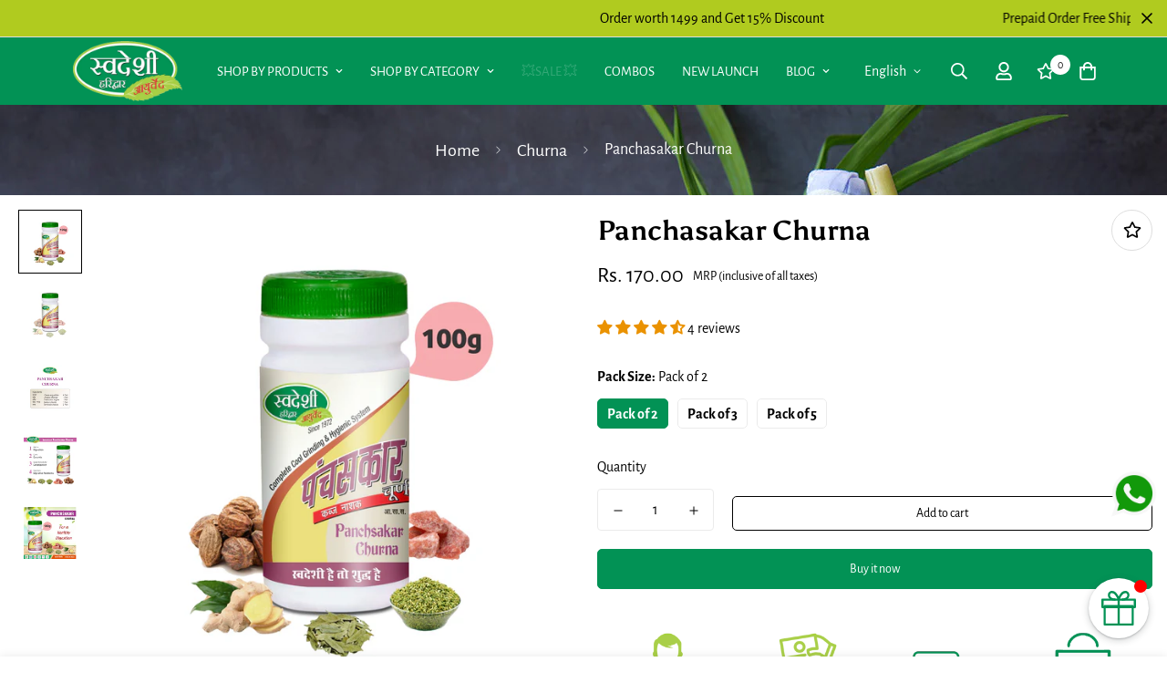

--- FILE ---
content_type: text/html; charset=utf-8
request_url: https://swadeshiayurved.com/products/panchasakar-churna
body_size: 60323
content:

<!doctype html>
<html
  class="no-js supports-no-cookies"
  lang="en"
  data-template="product"
  
>
  <head>
    <meta charset="utf-8">
    <!--blogger code -->
    <meta name="google-site-verification" content="iR01WToaLrlh0OJmiPE_8JC1B0hjqJQdm8Ta7UATuSw" />
    <!--End -->
    <meta http-equiv="X-UA-Compatible" content="IE=edge">
    <meta name="viewport" content="width=device-width, initial-scale=1, maximum-scale=1.0, user-scalable=0">
    <meta name="theme-color" content="#029255">

    <meta name="keywords" content="Ayurveda Medicine Online, Ayurvedic Medicine Online, Ayurveda Products Online, Ayurvedic Products Online, Swadeshi Ayurved Products, Online Ayurvedic Store, Ayurveda Medicine, Ayurveda Supplements, Ayurvedic Medicine, Himalaya Products, Ayurveda Shop, Online Ayurveda Pharmacy" /><link rel="canonical" href="https://swadeshiayurved.com/products/panchasakar-churna">

<link href="//swadeshiayurved.com/cdn/shop/t/4/assets/theme.css?v=32525020490010711091733910828" rel="stylesheet" type="text/css" media="all" />
<link href="//swadeshiayurved.com/cdn/shop/t/4/assets/chunk.css?v=42311237253123093791710848772" rel="stylesheet" type="text/css" media="all" />


<link rel="dns-prefetch" href="https://swadeshiayurved.com/products/panchasakar-churna" crossorigin>
<link rel="dns-prefetch" href="https://cdn.shopify.com" crossorigin>
<link rel="preconnect" href="https://swadeshiayurved.com/products/panchasakar-churna" crossorigin>
<link rel="preconnect" href="https://cdn.shopify.com" crossorigin>

<link href="//swadeshiayurved.com/cdn/shop/t/4/assets/app.min.js?v=28774579962080151121675337514" as="script" rel="preload">
<link href="//swadeshiayurved.com/cdn/shop/t/4/assets/foxkit-app.min.js?v=65793317785293974771675337509" as="script" rel="preload">
<link href="//swadeshiayurved.com/cdn/shop/t/4/assets/product-card-swatch.min.js?v=38848960662260051401675337514" as="script" rel="preload">

<link rel="shortcut icon" href="//swadeshiayurved.com/cdn/shop/files/Swadeshi-Ayurved-favicon-icon.png?crop=center&height=32&v=1682655760&width=32" type="image/png"><title class="product">Panchasakar Churna</title><meta name="description" content="PACK SIZE: 100gm INGREDIENT LIST: Cassia angustifolia (4part), Zingiber officinale (1part), Foeniculum vulgare (1part), Sodium chloride (1part), Terminalia chebula (2part) KEY BENEFITS: Used in constipation and indigestion. Senna, harad, saunf have the ability to soften stool and thus helps to deal with constipation. G"><meta property="og:site_name" content="Swadeshi Ayurved">
<meta property="og:url" content="https://swadeshiayurved.com/products/panchasakar-churna">
<meta property="og:title" content="Panchasakar Churna">
<meta property="og:type" content="product">
<meta property="og:description" content="PACK SIZE: 100gm INGREDIENT LIST: Cassia angustifolia (4part), Zingiber officinale (1part), Foeniculum vulgare (1part), Sodium chloride (1part), Terminalia chebula (2part) KEY BENEFITS: Used in constipation and indigestion. Senna, harad, saunf have the ability to soften stool and thus helps to deal with constipation. G"><meta property="og:image" content="http://swadeshiayurved.com/cdn/shop/products/1PanchasakarChurna.jpg?v=1678939085">
<meta property="og:image:secure_url" content="https://swadeshiayurved.com/cdn/shop/products/1PanchasakarChurna.jpg?v=1678939085">
<meta property="og:image:width" content="1804">
<meta property="og:image:height" content="1804"><meta property="og:price:amount" content="170.00">
<meta property="og:price:currency" content="INR"><meta name="twitter:site" content="@swadeshiayurved"><meta name="twitter:card" content="summary_large_image">
<meta name="twitter:title" content="Panchasakar Churna">
<meta name="twitter:description" content="PACK SIZE: 100gm INGREDIENT LIST: Cassia angustifolia (4part), Zingiber officinale (1part), Foeniculum vulgare (1part), Sodium chloride (1part), Terminalia chebula (2part) KEY BENEFITS: Used in constipation and indigestion. Senna, harad, saunf have the ability to soften stool and thus helps to deal with constipation. G">

<link rel="preconnect" href="https://fonts.shopifycdn.com" crossorigin><link rel="preload" as="font" href="//swadeshiayurved.com/cdn/fonts/alegreya_sans/alegreyasans_n4.e332e76eefe545db0f9180cd382ce06e2f88055f.woff2" type="font/woff2" crossorigin>
  <link rel="preload" as="font" href="//swadeshiayurved.com/cdn/fonts/alegreya_sans/alegreyasans_n7.3d9476fb0ebeda6ade9688d66cdb9524e329b866.woff2" type="font/woff2" crossorigin><link rel="preload" as="font" href="//swadeshiayurved.com/cdn/fonts/asul/asul_n7.1ce81e866ff8ed9910cd2de5c7e0903f60f91e77.woff2" type="font/woff2" crossorigin><style>
  @font-face {  font-family: Asul;  font-weight: 700;  font-style: normal;  font-display: swap;  src: url("//swadeshiayurved.com/cdn/fonts/asul/asul_n7.1ce81e866ff8ed9910cd2de5c7e0903f60f91e77.woff2") format("woff2"),       url("//swadeshiayurved.com/cdn/fonts/asul/asul_n7.a51de712305c01e28e5f167ab71969983e78b55b.woff") format("woff");}:root {  --font-stack-header: Asul, serif;  --font-style-header: normal;  --font-weight-header: 700;  --font-weight-header--bolder: 700;  --font-weight-header--lighter: 400;}@font-face {  font-family: "Alegreya Sans";  font-weight: 400;  font-style: normal;  font-display: swap;  src: url("//swadeshiayurved.com/cdn/fonts/alegreya_sans/alegreyasans_n4.e332e76eefe545db0f9180cd382ce06e2f88055f.woff2") format("woff2"),       url("//swadeshiayurved.com/cdn/fonts/alegreya_sans/alegreyasans_n4.2f538e6a7581234d2f67054a40fbfd36d80c2e56.woff") format("woff");}@font-face {  font-family: "Alegreya Sans";  font-weight: 700;  font-style: normal;  font-display: swap;  src: url("//swadeshiayurved.com/cdn/fonts/alegreya_sans/alegreyasans_n7.3d9476fb0ebeda6ade9688d66cdb9524e329b866.woff2") format("woff2"),       url("//swadeshiayurved.com/cdn/fonts/alegreya_sans/alegreyasans_n7.f29cc7ebdc42d1112e7f77e7b4655fa02c985111.woff") format("woff");}@font-face {  font-family: "Alegreya Sans";  font-weight: 700;  font-style: normal;  font-display: swap;  src: url("//swadeshiayurved.com/cdn/fonts/alegreya_sans/alegreyasans_n7.3d9476fb0ebeda6ade9688d66cdb9524e329b866.woff2") format("woff2"),       url("//swadeshiayurved.com/cdn/fonts/alegreya_sans/alegreyasans_n7.f29cc7ebdc42d1112e7f77e7b4655fa02c985111.woff") format("woff");}@font-face {  font-family: "Alegreya Sans";  font-weight: 400;  font-style: italic;  font-display: swap;  src: url("//swadeshiayurved.com/cdn/fonts/alegreya_sans/alegreyasans_i4.7156278bb23e48db294dc221d52a46fdc0183947.woff2") format("woff2"),       url("//swadeshiayurved.com/cdn/fonts/alegreya_sans/alegreyasans_i4.7283a068f87063ea0a478d58f299dd97afe5e064.woff") format("woff");}@font-face {  font-family: "Alegreya Sans";  font-weight: 700;  font-style: italic;  font-display: swap;  src: url("//swadeshiayurved.com/cdn/fonts/alegreya_sans/alegreyasans_i7.55aed94c5c86deedc38bc8fc0b8f7fe64ec06c3a.woff2") format("woff2"),       url("//swadeshiayurved.com/cdn/fonts/alegreya_sans/alegreyasans_i7.b894eb092626c7721e865b7909f1ef5f5df8d3ac.woff") format("woff");}:root {  --font-weight-body--bold: 700;  --font-weight-body--bolder: 700;  --font-stack-body: "Alegreya Sans", sans-serif;  --font-style-body: normal;  --font-weight-body: 400;}
</style>
<style>
  html{font-size:calc(var(--font-base-size,16) * 1px)}body{font-family:var(--font-stack-body)!important;font-weight:var(--font-weight-body);font-style:var(--font-style-body);color:var(--color-body-text);font-size:calc(var(--font-base-size,16) * 1px);line-height:calc(var(--base-line-height) * 1px);scroll-behavior:smooth}body .h1,body .h2,body .h3,body .h4,body .h5,body .h6,body h1,body h2,body h3,body h4,body h5,body h6{font-family:var(--font-stack-header);font-weight:var(--font-weight-header);font-style:var(--font-style-header);color:var(--color-heading-text);line-height:normal}body .h1,body h1{font-size:calc(((var(--font-h1-mobile))/ (var(--font-base-size))) * 1rem)}body .h2,body h2{font-size:calc(((var(--font-h2-mobile))/ (var(--font-base-size))) * 1rem)}body .h3,body h3{font-size:calc(((var(--font-h3-mobile))/ (var(--font-base-size))) * 1rem)}body .h4,body h4{font-size:calc(((var(--font-h4-mobile))/ (var(--font-base-size))) * 1rem)}body .h5,body h5{font-size:calc(((var(--font-h5-mobile))/ (var(--font-base-size))) * 1rem)}body .h6,body h6{font-size:calc(((var(--font-h6-mobile))/ (var(--font-base-size))) * 1rem);line-height:1.4}@media only screen and (min-width:768px){body .h1,body h1{font-size:calc(((var(--font-h1-desktop))/ (var(--font-base-size))) * 1rem)}body .h2,body h2{font-size:calc(((var(--font-h2-desktop))/ (var(--font-base-size))) * 1rem)}body .h3,body h3{font-size:calc(((var(--font-h3-desktop))/ (var(--font-base-size))) * 1rem)}body .h4,body h4{font-size:calc(((var(--font-h4-desktop))/ (var(--font-base-size))) * 1rem)}body .h5,body h5{font-size:calc(((var(--font-h5-desktop))/ (var(--font-base-size))) * 1rem)}body .h6,body h6{font-size:calc(((var(--font-h6-desktop))/ (var(--font-base-size))) * 1rem)}}.swiper-wrapper{display:flex}.swiper-container:not(.swiper-container-initialized) .swiper-slide{width:calc(100% / var(--items,1));flex:0 0 auto}@media (max-width:1023px){.swiper-container:not(.swiper-container-initialized) .swiper-slide{min-width:40vw;flex:0 0 auto}}@media (max-width:767px){.swiper-container:not(.swiper-container-initialized) .swiper-slide{min-width:66vw;flex:0 0 auto}}.opacity-0{opacity:0}.opacity-100{opacity:1!important;}.placeholder-background{position:absolute;top:0;right:0;bottom:0;left:0;pointer-events:none}.placeholder-background--animation{background-color:#000;animation:placeholder-background-loading 1.5s infinite linear}[data-image-loading]{position:relative}[data-image-loading]:after{content:'';background-color:#000;animation:placeholder-background-loading 1.5s infinite linear;position:absolute;top:0;left:0;width:100%;height:100%;z-index:1}[data-image-loading] img.lazyload{opacity:0}[data-image-loading] img.lazyloaded{opacity:1}.no-js [data-image-loading]{animation-name:none}.lazyload--fade-in{opacity:0;transition:.25s all}.lazyload--fade-in.lazyloaded{opacity:1}@media (min-width:768px){.hidden.md\:block{display:block!important}.hidden.md\:flex{display:flex!important}.hidden.md\:grid{display:grid!important}}@media (min-width:1024px){.hidden.lg\:block{display:block!important}.hidden.lg\:flex{display:flex!important}.hidden.lg\:grid{display:grid!important}}@media (min-width:1280px){.hidden.xl\:block{display:block!important}.hidden.xl\:flex{display:flex!important}.hidden.xl\:grid{display:grid!important}}

  h1, .h1,
  h2, .h2,
  h3, .h3,
  h4, .h4,
  h5, .h5,
  h6, .h6 {
    letter-spacing: 0px;
  }
</style>

    <script>
  // https://codebeautify.org/jsviewer

  function _debounce(fn, wait = 300) {
    let t;
    return (...args) => {
      clearTimeout(t);
      t = setTimeout(() => fn.apply(this, args), wait);
    };
  }

  try {
    window.MinimogSettings = window.MinimogSettings || {};
    window.___mnag = 'userA' + (window.___mnag1 || '') + 'gent';

    var _mh = document.querySelector('header.sf-header__mobile');
    var _dh = document.querySelector('header.sf-header__desktop');
    // Set header height
    function _shh() {
      if (!_mh || !_dh) {
        _mh = document.querySelector('header.sf-header__mobile');
        _dh = document.querySelector('header.sf-header__desktop');
      }
      // Header
      var _hd = window.innerWidth < 1024 ? _mh : _dh;
      if (_hd) {
        document.documentElement.style.setProperty('--sf-header-height', _hd.offsetHeight + 'px');
        window.MinimogSettings.headerHeight = _hd.offsetHeight;
      }
    }

    // setTopbarHeight
    function _stbh() {
      // Topbar
      var _tb = document.querySelector('.sf-topbar');
      if (_tb) {
        document.documentElement.style.setProperty('--sf-topbar-height', _tb.offsetHeight + 'px');
        window.MinimogSettings.topbarHeight = _tb.offsetHeight;
      }
    }

    // setAnnouncementHeight
    function _sah() {
      // announcement_bar
      var _ab = document.querySelector('.announcement-bar');
      if (_ab) {
        document.documentElement.style.setProperty('--sf-announcement-height', _ab.offsetHeight + 'px');
        window.MinimogSettings.topbarHeight = _ab.offsetHeight;
      }
    }

    // setMainContentPadding
    function _smcp() {
      // pageTemplate
      var _pt = document.documentElement.dataset.template;
      if (window.innerWidth >= 1024) {
        if (_dh && _dh.dataset.transparent === "true") {
          if (_pt === 'index' || _pt === 'collection') {
            document.documentElement.style.setProperty('--main-content-padding-top', '0px');
          }
        }
      } else {
        document.documentElement.style.removeProperty('--main-content-padding-top');
      }
    }

    // calculateSectionsHeight
    function _csh() {_shh();_stbh();_sah();_smcp();}
    window.addEventListener('resize', _debounce(_csh, 1000));

    document.documentElement.className = document.documentElement.className.replace('supports-no-cookies', 'supports-cookies').replace('no-js', 'js');
  } catch (error) {
    console.warn('Failed to execute critical scripts', error);
  }

  try {
    // Page speed agent
    var _nu = navigator[window.___mnag];
    var _psas = [
      {
        'b': 'ome-Li',
        'c': 'ghth',
        'd': 'ouse',
        'a': 'Chr',
      },
      {
        'd': 'hts',
        'a': 'Sp',
        'c': 'nsig',
        'b': 'eed I',
      },
      {
        'b': ' Lin',
        'd': '6_64',
        'a': 'X11;',
        'c': 'ux x8',
      }
    ];
    function __fn(i) {
      return Object.keys(_psas[i]).sort().reduce(function (a, c) { return a + _psas[i][c] }, '');
    }

    var __isPSA = (_nu.indexOf(__fn(0)) > -1 || _nu.indexOf(__fn(1)) > -1 || _nu.indexOf(__fn(2)) > -1);
    // var __isPSA = true

    window.___mnag = '!1';
    _psas = null;
  } catch (err) {
    var __isPSA = false;
    var _psas = null;
    window.___mnag = '!1';
  }

  // activateFontAndCriticalCSS
  

  // __activateStyle(this)
  function __as(l) {
    l.rel = 'stylesheet';
    l.media = 'all';
    l.removeAttribute('onload');
  }

  // _onChunkStyleLoad(this)
  function __ocsl(l) {
    if (!__isPSA) __as(l);
  }

  window.__isPSA = __isPSA;
</script>

    

    <link href="//swadeshiayurved.com/cdn/shop/t/4/assets/theme.css?v=32525020490010711091733910828" rel="stylesheet" type="text/css" media="all" />
    <link href="//swadeshiayurved.com/cdn/shop/t/4/assets/chunk.css?v=42311237253123093791710848772" rel="stylesheet" type="text/css" media="all" />

    
<style data-shopify>:root {		/* BODY */		--base-line-height: 20;		/* PRIMARY COLORS */		--color-primary: #029255;		--plyr-color-main: #029255;		--color-primary-darker: #015632;		/* TEXT COLORS */		--color-body-text: #000000;		--color-heading-text: #000000;		--color-sub-text: #666666;		--color-text-link: #000000;		--color-text-link-hover: #999999;		/* BUTTON COLORS */		--color-btn-bg:  #029255;		--color-btn-bg-hover: #000000;		--color-btn-text: #ffffff;		--color-btn-text-hover: #ffffff;    	--color-btn-secondary-border: #000000;    	--color-btn-secondary-text: #000000;		--btn-letter-spacing: 0px;		--btn-border-radius: 5px;		--btn-border-width: 1px;		--btn-line-height: 23px;				/* PRODUCT COLORS */		--product-title-color: #000000;		--product-sale-price-color: #666666;		--product-regular-price-color: #000000;		--product-type-color: #666666;		--product-desc-color: #666666;		/* TOPBAR COLORS */		--color-topbar-background: #ffffff;		--color-topbar-text: #000000;		/* MENU BAR COLORS */		--color-menu-background: #ffffff;		--color-menu-text: #000000;		/* BORDER COLORS */		--color-border: #dedede;		/* FOOTER COLORS */		--color-footer-text: #ffffff;		--color-footer-subtext: #ffffff;		--color-footer-background: #029255;		--color-footer-link: #ffffff;		--color-footer-link-hover: #ffffff;		--color-footer-background-mobile: #F5F5F5;		/* FOOTER BOTTOM COLORS */		--color-footer-bottom-text: #ffffff;		--color-footer-bottom-background: #029255;		--color-footer-bottom-background-mobile: #F5F5F5;		/* HEADER */		--color-header-text: #fff;		--color-header-transparent-text: #fff;		--color-main-background: #ffffff;		--color-field-background: #ffffff;		--color-header-background: #029255;		--color-cart-wishlist-count: #000000;		--bg-cart-wishlist-count: #ffffff;		--swatch-item-background-default: #f7f8fa;		--text-gray-400: #777777;		--text-gray-9b: #9b9b9b;		--text-black: #000000;		--text-white: #ffffff;		--bg-gray-400: #f7f8fa;		--bg-black: #000000;		--rounded-full: 9999px;		--border-color-1: #eeeeee;		--border-color-2: #b2b2b2;		--border-color-3: #d2d2d2;		--border-color-4: #737373;		--color-secondary: #666666;		--color-success: #3a8735;		--color-warning: #ff706b;		--color-info: #959595;		--color-disabled: #cecece;		--bg-disabled: #f7f7f7;		--bg-hover: #737373;		--bg-color-tooltip: #000000;		--text-color-tooltip: #ffffff;		--color-image-overlay: #000000;		--opacity-image-overlay: 0.2;		--theme-shadow: 0 5px 15px 0 rgba(0, 0, 0, 0.07);    	--arrow-select-box: url(//swadeshiayurved.com/cdn/shop/t/4/assets/ar-down.svg?v=92728264558441377851675337521);		/* FONT SIZES */		--font-base-size: 16;		--font-btn-size: 14px;		--font-btn-weight: 400;		--font-h1-desktop: 29;		--font-h1-mobile: 27;		--font-h2-desktop: 23;		--font-h2-mobile: 20;		--font-h3-desktop: 17;		--font-h3-mobile: 15;		--font-h4-desktop: 14;		--font-h4-mobile: 13;		--font-h5-desktop: 12;		--font-h5-mobile: 11;		--font-h6-desktop: 11;		--font-h6-mobile: 10;    	--arrow-down-url: url(//swadeshiayurved.com/cdn/shop/t/4/assets/arrow-down.svg?v=157552497485556416461675337508);    	--arrow-down-white-url: url(//swadeshiayurved.com/cdn/shop/t/4/assets/arrow-down-white.svg?v=70535736727834135531675337519);    	--product-title-line-clamp: unset;		--spacing-sections-desktop: 50px;        --spacing-sections-tablet: 40px;        --spacing-sections-mobile: 25px;	}
</style>

<link href="//swadeshiayurved.com/cdn/shop/t/4/assets/custom.css?v=105997007003712207781675337575" rel="stylesheet" type="text/css" media="all" />

<style data-shopify>body {
    --container-width: 1280;
    --fluid-container-width: 1620px;
    --fluid-container-offset: 100px;
    background-color: #ffffff;
  }
  [style*="--aspect-ratio"]:before {
    padding-top: calc(100% / (0.0001 + var(--aspect-ratio, 16/9)));
  }
  @media ( max-width: 767px ) {
    [style*="--aspect-ratio"]:before {
      padding-top: calc(100% / (0.0001 + var(--aspect-ratio-mobile, var(--aspect-ratio, 16/9)) ));
    }
  }/*custom search form header*/.sf-header .logo-left__2l .sf-search-form--full {  width: 35%;  position: absolute;  left: 50%;  justify-content: space-between;  transform: translate(-50%, 0);  background: #f0f0f0;  border: none;}[data-section-type="slider"] .slide__block-description p {  color: #000000;}.sf__newsletter-section {  background-image: url(https://cdn.shopify.com/s/files/1/0042/0750/9567/files/4_24d98319-1af4-4931-a427-66996cc259e3.jpg?v=1622780212);  background-repeat: no-repeat;  background-size: cover;}a.sf__btn.sf__btn-link {  border-bottom-width: 1px;  border-bottom-color: rgba($color: #000000, $alpha: 0.25);  font-weight: 400;}[data-section-type="icon-box"]:last-child a.sf__btn {  margin-top: 0;}.sf-menu-wrapper__desktop {  justify-content: center;}.sf-header__desktop .sf__header-search-box {  display: flex;  flex: 1;  justify-content: center;  padding: 15px 0;}.sf-search__form:not(.mobile).full-width {  background-color: #f5f5f5;  border: none;  min-width: 650px;}.sf__newsletter-section .newsletter__input-st {  background-color: #fff;  border-color: #e5e5e5;}.sf__newsletter-section .newsletter-button {  border-color: #e5e5e5;}.sf__footer-bottom {  border-top: 1px solid #eeeeee;}.sf-header__desktop .sf-menu__banner .sf__btn::before {  height: 1px;}.sf-header__desktop .sf-menu__banner .sf__btn::after {  height: 1px;}.sf-header__desktop .sf-menu__banner a.sf__btn.sf__btn-link {  border-bottom-width: 0;}.sf-header__desktop .sf-menu-logo-bar {  min-height: 74px;}[data-section-type="icon-box"]:first-child .sf-icon-box__text h3 {  font-size: 20px;  font-weight: 500;  line-height: 29px;}[data-section-type="icon-box"]:last-child a.sf__btn-link {  border-bottom-width: 0;}[data-section-type="icon-box"]:last-child a.sf__btn-link:before {  height: 1px;}[data-section-type="icon-box"]:last-child a.sf__btn-link:after {  height: 1px;}.sf__newsletter-section .newsletter__form-heading h3 {  font-size: 2rem;}.sf__newsletter-section .sf__newsletter-form-group {  border: none;}.sf__newsletter-section .newsletter-button {  border: none;  background: #fff;}@media (max-width: 767px) {  [data-section-type="icon-box"]:last-child .sf-icon-box__text h3 {    font-size: 1.5rem;  }  [data-section-type="icon-box"]:last-child .sf__ms-wrapper {    flex-direction: column;  }  [data-section-type="icon-box"]:last-child .sf__ms-wrapper .sf-column {    width: 100% !important;  }  [data-section-type="icon-box"]:last-child .sf__ms {    padding-left: 0;  }  [data-section-type="icon-box"]:last-child .sf-icon-box__text {    text-align: center;  }  .sf__img-with-text .section-my {    margin-top: 0;  }}
</style>


    <script src="//swadeshiayurved.com/cdn/shop/t/4/assets/theme-global.js?v=127375275894373169311675337519" defer="defer"></script>
    <script src="//swadeshiayurved.com/cdn/shop/t/4/assets/app.min.js?v=28774579962080151121675337514" defer="defer"></script>

    <script>window.performance && window.performance.mark && window.performance.mark('shopify.content_for_header.start');</script><meta id="shopify-digital-wallet" name="shopify-digital-wallet" content="/71405175094/digital_wallets/dialog">
<link rel="alternate" hreflang="x-default" href="https://swadeshiayurved.com/products/panchasakar-churna">
<link rel="alternate" hreflang="en" href="https://swadeshiayurved.com/products/panchasakar-churna">
<link rel="alternate" hreflang="hi" href="https://swadeshiayurved.com/hi/products/panchasakar-churna">
<link rel="alternate" hreflang="te" href="https://swadeshiayurved.com/te/products/panchasakar-churna">
<link rel="alternate" hreflang="ta" href="https://swadeshiayurved.com/ta/products/panchasakar-churna">
<link rel="alternate" hreflang="mr" href="https://swadeshiayurved.com/mr/products/panchasakar-churna">
<link rel="alternate" type="application/json+oembed" href="https://swadeshiayurved.com/products/panchasakar-churna.oembed">
<script async="async" src="/checkouts/internal/preloads.js?locale=en-IN"></script>
<script id="shopify-features" type="application/json">{"accessToken":"40f35f9ea25dadc6d14c531fd59e461f","betas":["rich-media-storefront-analytics"],"domain":"swadeshiayurved.com","predictiveSearch":true,"shopId":71405175094,"locale":"en"}</script>
<script>var Shopify = Shopify || {};
Shopify.shop = "swadeshi-9226.myshopify.com";
Shopify.locale = "en";
Shopify.currency = {"active":"INR","rate":"1.0"};
Shopify.country = "IN";
Shopify.theme = {"name":"MINIMOG v3.2.1 (02\/02) - Print","id":143708356918,"schema_name":"Minimog - OS 2.0","schema_version":"3.2.1","theme_store_id":null,"role":"main"};
Shopify.theme.handle = "null";
Shopify.theme.style = {"id":null,"handle":null};
Shopify.cdnHost = "swadeshiayurved.com/cdn";
Shopify.routes = Shopify.routes || {};
Shopify.routes.root = "/";</script>
<script type="module">!function(o){(o.Shopify=o.Shopify||{}).modules=!0}(window);</script>
<script>!function(o){function n(){var o=[];function n(){o.push(Array.prototype.slice.apply(arguments))}return n.q=o,n}var t=o.Shopify=o.Shopify||{};t.loadFeatures=n(),t.autoloadFeatures=n()}(window);</script>
<script id="shop-js-analytics" type="application/json">{"pageType":"product"}</script>
<script defer="defer" async type="module" src="//swadeshiayurved.com/cdn/shopifycloud/shop-js/modules/v2/client.init-shop-cart-sync_C5BV16lS.en.esm.js"></script>
<script defer="defer" async type="module" src="//swadeshiayurved.com/cdn/shopifycloud/shop-js/modules/v2/chunk.common_CygWptCX.esm.js"></script>
<script type="module">
  await import("//swadeshiayurved.com/cdn/shopifycloud/shop-js/modules/v2/client.init-shop-cart-sync_C5BV16lS.en.esm.js");
await import("//swadeshiayurved.com/cdn/shopifycloud/shop-js/modules/v2/chunk.common_CygWptCX.esm.js");

  window.Shopify.SignInWithShop?.initShopCartSync?.({"fedCMEnabled":true,"windoidEnabled":true});

</script>
<script id="__st">var __st={"a":71405175094,"offset":19800,"reqid":"4041f99d-15c3-4c3a-b9ec-f8339c355530-1768793558","pageurl":"swadeshiayurved.com\/products\/panchasakar-churna","u":"1a344792eb60","p":"product","rtyp":"product","rid":8197599985974};</script>
<script>window.ShopifyPaypalV4VisibilityTracking = true;</script>
<script id="captcha-bootstrap">!function(){'use strict';const t='contact',e='account',n='new_comment',o=[[t,t],['blogs',n],['comments',n],[t,'customer']],c=[[e,'customer_login'],[e,'guest_login'],[e,'recover_customer_password'],[e,'create_customer']],r=t=>t.map((([t,e])=>`form[action*='/${t}']:not([data-nocaptcha='true']) input[name='form_type'][value='${e}']`)).join(','),a=t=>()=>t?[...document.querySelectorAll(t)].map((t=>t.form)):[];function s(){const t=[...o],e=r(t);return a(e)}const i='password',u='form_key',d=['recaptcha-v3-token','g-recaptcha-response','h-captcha-response',i],f=()=>{try{return window.sessionStorage}catch{return}},m='__shopify_v',_=t=>t.elements[u];function p(t,e,n=!1){try{const o=window.sessionStorage,c=JSON.parse(o.getItem(e)),{data:r}=function(t){const{data:e,action:n}=t;return t[m]||n?{data:e,action:n}:{data:t,action:n}}(c);for(const[e,n]of Object.entries(r))t.elements[e]&&(t.elements[e].value=n);n&&o.removeItem(e)}catch(o){console.error('form repopulation failed',{error:o})}}const l='form_type',E='cptcha';function T(t){t.dataset[E]=!0}const w=window,h=w.document,L='Shopify',v='ce_forms',y='captcha';let A=!1;((t,e)=>{const n=(g='f06e6c50-85a8-45c8-87d0-21a2b65856fe',I='https://cdn.shopify.com/shopifycloud/storefront-forms-hcaptcha/ce_storefront_forms_captcha_hcaptcha.v1.5.2.iife.js',D={infoText:'Protected by hCaptcha',privacyText:'Privacy',termsText:'Terms'},(t,e,n)=>{const o=w[L][v],c=o.bindForm;if(c)return c(t,g,e,D).then(n);var r;o.q.push([[t,g,e,D],n]),r=I,A||(h.body.append(Object.assign(h.createElement('script'),{id:'captcha-provider',async:!0,src:r})),A=!0)});var g,I,D;w[L]=w[L]||{},w[L][v]=w[L][v]||{},w[L][v].q=[],w[L][y]=w[L][y]||{},w[L][y].protect=function(t,e){n(t,void 0,e),T(t)},Object.freeze(w[L][y]),function(t,e,n,w,h,L){const[v,y,A,g]=function(t,e,n){const i=e?o:[],u=t?c:[],d=[...i,...u],f=r(d),m=r(i),_=r(d.filter((([t,e])=>n.includes(e))));return[a(f),a(m),a(_),s()]}(w,h,L),I=t=>{const e=t.target;return e instanceof HTMLFormElement?e:e&&e.form},D=t=>v().includes(t);t.addEventListener('submit',(t=>{const e=I(t);if(!e)return;const n=D(e)&&!e.dataset.hcaptchaBound&&!e.dataset.recaptchaBound,o=_(e),c=g().includes(e)&&(!o||!o.value);(n||c)&&t.preventDefault(),c&&!n&&(function(t){try{if(!f())return;!function(t){const e=f();if(!e)return;const n=_(t);if(!n)return;const o=n.value;o&&e.removeItem(o)}(t);const e=Array.from(Array(32),(()=>Math.random().toString(36)[2])).join('');!function(t,e){_(t)||t.append(Object.assign(document.createElement('input'),{type:'hidden',name:u})),t.elements[u].value=e}(t,e),function(t,e){const n=f();if(!n)return;const o=[...t.querySelectorAll(`input[type='${i}']`)].map((({name:t})=>t)),c=[...d,...o],r={};for(const[a,s]of new FormData(t).entries())c.includes(a)||(r[a]=s);n.setItem(e,JSON.stringify({[m]:1,action:t.action,data:r}))}(t,e)}catch(e){console.error('failed to persist form',e)}}(e),e.submit())}));const S=(t,e)=>{t&&!t.dataset[E]&&(n(t,e.some((e=>e===t))),T(t))};for(const o of['focusin','change'])t.addEventListener(o,(t=>{const e=I(t);D(e)&&S(e,y())}));const B=e.get('form_key'),M=e.get(l),P=B&&M;t.addEventListener('DOMContentLoaded',(()=>{const t=y();if(P)for(const e of t)e.elements[l].value===M&&p(e,B);[...new Set([...A(),...v().filter((t=>'true'===t.dataset.shopifyCaptcha))])].forEach((e=>S(e,t)))}))}(h,new URLSearchParams(w.location.search),n,t,e,['guest_login'])})(!0,!0)}();</script>
<script integrity="sha256-4kQ18oKyAcykRKYeNunJcIwy7WH5gtpwJnB7kiuLZ1E=" data-source-attribution="shopify.loadfeatures" defer="defer" src="//swadeshiayurved.com/cdn/shopifycloud/storefront/assets/storefront/load_feature-a0a9edcb.js" crossorigin="anonymous"></script>
<script data-source-attribution="shopify.dynamic_checkout.dynamic.init">var Shopify=Shopify||{};Shopify.PaymentButton=Shopify.PaymentButton||{isStorefrontPortableWallets:!0,init:function(){window.Shopify.PaymentButton.init=function(){};var t=document.createElement("script");t.src="https://swadeshiayurved.com/cdn/shopifycloud/portable-wallets/latest/portable-wallets.en.js",t.type="module",document.head.appendChild(t)}};
</script>
<script data-source-attribution="shopify.dynamic_checkout.buyer_consent">
  function portableWalletsHideBuyerConsent(e){var t=document.getElementById("shopify-buyer-consent"),n=document.getElementById("shopify-subscription-policy-button");t&&n&&(t.classList.add("hidden"),t.setAttribute("aria-hidden","true"),n.removeEventListener("click",e))}function portableWalletsShowBuyerConsent(e){var t=document.getElementById("shopify-buyer-consent"),n=document.getElementById("shopify-subscription-policy-button");t&&n&&(t.classList.remove("hidden"),t.removeAttribute("aria-hidden"),n.addEventListener("click",e))}window.Shopify?.PaymentButton&&(window.Shopify.PaymentButton.hideBuyerConsent=portableWalletsHideBuyerConsent,window.Shopify.PaymentButton.showBuyerConsent=portableWalletsShowBuyerConsent);
</script>
<script>
  function portableWalletsCleanup(e){e&&e.src&&console.error("Failed to load portable wallets script "+e.src);var t=document.querySelectorAll("shopify-accelerated-checkout .shopify-payment-button__skeleton, shopify-accelerated-checkout-cart .wallet-cart-button__skeleton"),e=document.getElementById("shopify-buyer-consent");for(let e=0;e<t.length;e++)t[e].remove();e&&e.remove()}function portableWalletsNotLoadedAsModule(e){e instanceof ErrorEvent&&"string"==typeof e.message&&e.message.includes("import.meta")&&"string"==typeof e.filename&&e.filename.includes("portable-wallets")&&(window.removeEventListener("error",portableWalletsNotLoadedAsModule),window.Shopify.PaymentButton.failedToLoad=e,"loading"===document.readyState?document.addEventListener("DOMContentLoaded",window.Shopify.PaymentButton.init):window.Shopify.PaymentButton.init())}window.addEventListener("error",portableWalletsNotLoadedAsModule);
</script>

<script type="module" src="https://swadeshiayurved.com/cdn/shopifycloud/portable-wallets/latest/portable-wallets.en.js" onError="portableWalletsCleanup(this)" crossorigin="anonymous"></script>
<script nomodule>
  document.addEventListener("DOMContentLoaded", portableWalletsCleanup);
</script>

<link id="shopify-accelerated-checkout-styles" rel="stylesheet" media="screen" href="https://swadeshiayurved.com/cdn/shopifycloud/portable-wallets/latest/accelerated-checkout-backwards-compat.css" crossorigin="anonymous">
<style id="shopify-accelerated-checkout-cart">
        #shopify-buyer-consent {
  margin-top: 1em;
  display: inline-block;
  width: 100%;
}

#shopify-buyer-consent.hidden {
  display: none;
}

#shopify-subscription-policy-button {
  background: none;
  border: none;
  padding: 0;
  text-decoration: underline;
  font-size: inherit;
  cursor: pointer;
}

#shopify-subscription-policy-button::before {
  box-shadow: none;
}

      </style>

<script>window.performance && window.performance.mark && window.performance.mark('shopify.content_for_header.end');</script>    


    
    
  
  











<!-- BEGIN app block: shopify://apps/simprosys-google-shopping-feed/blocks/core_settings_block/1f0b859e-9fa6-4007-97e8-4513aff5ff3b --><!-- BEGIN: GSF App Core Tags & Scripts by Simprosys Google Shopping Feed -->









<!-- END: GSF App Core Tags & Scripts by Simprosys Google Shopping Feed -->
<!-- END app block --><!-- BEGIN app block: shopify://apps/pumper-bundles/blocks/app-embed/0856870d-2aca-4b1e-a662-cf1797f61270 --><meta name="format-detection" content="telephone=no">

  

  

  
  



<!-- END app block --><!-- BEGIN app block: shopify://apps/judge-me-reviews/blocks/judgeme_core/61ccd3b1-a9f2-4160-9fe9-4fec8413e5d8 --><!-- Start of Judge.me Core -->






<link rel="dns-prefetch" href="https://cdnwidget.judge.me">
<link rel="dns-prefetch" href="https://cdn.judge.me">
<link rel="dns-prefetch" href="https://cdn1.judge.me">
<link rel="dns-prefetch" href="https://api.judge.me">

<script data-cfasync='false' class='jdgm-settings-script'>window.jdgmSettings={"pagination":5,"disable_web_reviews":false,"badge_no_review_text":"No reviews","badge_n_reviews_text":"{{ n }} review/reviews","badge_star_color":"#ea9201","hide_badge_preview_if_no_reviews":true,"badge_hide_text":false,"enforce_center_preview_badge":false,"widget_title":"Customer Reviews","widget_open_form_text":"Write a review","widget_close_form_text":"Cancel review","widget_refresh_page_text":"Refresh page","widget_summary_text":"Based on {{ number_of_reviews }} review/reviews","widget_no_review_text":"Be the first to write a review","widget_name_field_text":"Display name","widget_verified_name_field_text":"Verified Name (public)","widget_name_placeholder_text":"Display name","widget_required_field_error_text":"This field is required.","widget_email_field_text":"Email address","widget_verified_email_field_text":"Verified Email (private, can not be edited)","widget_email_placeholder_text":"Your email address","widget_email_field_error_text":"Please enter a valid email address.","widget_rating_field_text":"Rating","widget_review_title_field_text":"Review Title","widget_review_title_placeholder_text":"Give your review a title","widget_review_body_field_text":"Review content","widget_review_body_placeholder_text":"Start writing here...","widget_pictures_field_text":"Picture/Video (optional)","widget_submit_review_text":"Submit Review","widget_submit_verified_review_text":"Submit Verified Review","widget_submit_success_msg_with_auto_publish":"Thank you! Please refresh the page in a few moments to see your review. You can remove or edit your review by logging into \u003ca href='https://judge.me/login' target='_blank' rel='nofollow noopener'\u003eJudge.me\u003c/a\u003e","widget_submit_success_msg_no_auto_publish":"Thank you! Your review will be published as soon as it is approved by the shop admin. You can remove or edit your review by logging into \u003ca href='https://judge.me/login' target='_blank' rel='nofollow noopener'\u003eJudge.me\u003c/a\u003e","widget_show_default_reviews_out_of_total_text":"Showing {{ n_reviews_shown }} out of {{ n_reviews }} reviews.","widget_show_all_link_text":"Show all","widget_show_less_link_text":"Show less","widget_author_said_text":"{{ reviewer_name }} said:","widget_days_text":"{{ n }} days ago","widget_weeks_text":"{{ n }} week/weeks ago","widget_months_text":"{{ n }} month/months ago","widget_years_text":"{{ n }} year/years ago","widget_yesterday_text":"Yesterday","widget_today_text":"Today","widget_replied_text":"\u003e\u003e {{ shop_name }} replied:","widget_read_more_text":"Read more","widget_reviewer_name_as_initial":"","widget_rating_filter_color":"#fbcd0a","widget_rating_filter_see_all_text":"See all reviews","widget_sorting_most_recent_text":"Most Recent","widget_sorting_highest_rating_text":"Highest Rating","widget_sorting_lowest_rating_text":"Lowest Rating","widget_sorting_with_pictures_text":"Only Pictures","widget_sorting_most_helpful_text":"Most Helpful","widget_open_question_form_text":"Ask a question","widget_reviews_subtab_text":"Reviews","widget_questions_subtab_text":"Questions","widget_question_label_text":"Question","widget_answer_label_text":"Answer","widget_question_placeholder_text":"Write your question here","widget_submit_question_text":"Submit Question","widget_question_submit_success_text":"Thank you for your question! We will notify you once it gets answered.","widget_star_color":"#ea9201","verified_badge_text":"Verified","verified_badge_bg_color":"","verified_badge_text_color":"","verified_badge_placement":"left-of-reviewer-name","widget_review_max_height":"","widget_hide_border":false,"widget_social_share":false,"widget_thumb":false,"widget_review_location_show":false,"widget_location_format":"","all_reviews_include_out_of_store_products":true,"all_reviews_out_of_store_text":"(out of store)","all_reviews_pagination":100,"all_reviews_product_name_prefix_text":"about","enable_review_pictures":true,"enable_question_anwser":false,"widget_theme":"default","review_date_format":"mm/dd/yyyy","default_sort_method":"most-recent","widget_product_reviews_subtab_text":"Product Reviews","widget_shop_reviews_subtab_text":"Shop Reviews","widget_other_products_reviews_text":"Reviews for other products","widget_store_reviews_subtab_text":"Store reviews","widget_no_store_reviews_text":"This store hasn't received any reviews yet","widget_web_restriction_product_reviews_text":"This product hasn't received any reviews yet","widget_no_items_text":"No items found","widget_show_more_text":"Show more","widget_write_a_store_review_text":"Write a Store Review","widget_other_languages_heading":"Reviews in Other Languages","widget_translate_review_text":"Translate review to {{ language }}","widget_translating_review_text":"Translating...","widget_show_original_translation_text":"Show original ({{ language }})","widget_translate_review_failed_text":"Review couldn't be translated.","widget_translate_review_retry_text":"Retry","widget_translate_review_try_again_later_text":"Try again later","show_product_url_for_grouped_product":false,"widget_sorting_pictures_first_text":"Pictures First","show_pictures_on_all_rev_page_mobile":false,"show_pictures_on_all_rev_page_desktop":false,"floating_tab_hide_mobile_install_preference":false,"floating_tab_button_name":"★ Reviews","floating_tab_title":"Let customers speak for us","floating_tab_button_color":"","floating_tab_button_background_color":"","floating_tab_url":"","floating_tab_url_enabled":false,"floating_tab_tab_style":"text","all_reviews_text_badge_text":"Customers rate us {{ shop.metafields.judgeme.all_reviews_rating | round: 1 }}/5 based on {{ shop.metafields.judgeme.all_reviews_count }} reviews.","all_reviews_text_badge_text_branded_style":"{{ shop.metafields.judgeme.all_reviews_rating | round: 1 }} out of 5 stars based on {{ shop.metafields.judgeme.all_reviews_count }} reviews","is_all_reviews_text_badge_a_link":false,"show_stars_for_all_reviews_text_badge":false,"all_reviews_text_badge_url":"","all_reviews_text_style":"text","all_reviews_text_color_style":"judgeme_brand_color","all_reviews_text_color":"#108474","all_reviews_text_show_jm_brand":true,"featured_carousel_show_header":true,"featured_carousel_title":"Let customers speak for us","testimonials_carousel_title":"Customers are saying","videos_carousel_title":"Real customer stories","cards_carousel_title":"Customers are saying","featured_carousel_count_text":"from {{ n }} reviews","featured_carousel_add_link_to_all_reviews_page":false,"featured_carousel_url":"","featured_carousel_show_images":true,"featured_carousel_autoslide_interval":5,"featured_carousel_arrows_on_the_sides":false,"featured_carousel_height":250,"featured_carousel_width":80,"featured_carousel_image_size":0,"featured_carousel_image_height":250,"featured_carousel_arrow_color":"#eeeeee","verified_count_badge_style":"vintage","verified_count_badge_orientation":"horizontal","verified_count_badge_color_style":"judgeme_brand_color","verified_count_badge_color":"#108474","is_verified_count_badge_a_link":false,"verified_count_badge_url":"","verified_count_badge_show_jm_brand":true,"widget_rating_preset_default":5,"widget_first_sub_tab":"product-reviews","widget_show_histogram":true,"widget_histogram_use_custom_color":false,"widget_pagination_use_custom_color":false,"widget_star_use_custom_color":true,"widget_verified_badge_use_custom_color":false,"widget_write_review_use_custom_color":false,"picture_reminder_submit_button":"Upload Pictures","enable_review_videos":false,"mute_video_by_default":false,"widget_sorting_videos_first_text":"Videos First","widget_review_pending_text":"Pending","featured_carousel_items_for_large_screen":3,"social_share_options_order":"Facebook,Twitter","remove_microdata_snippet":true,"disable_json_ld":false,"enable_json_ld_products":false,"preview_badge_show_question_text":false,"preview_badge_no_question_text":"No questions","preview_badge_n_question_text":"{{ number_of_questions }} question/questions","qa_badge_show_icon":false,"qa_badge_position":"same-row","remove_judgeme_branding":false,"widget_add_search_bar":false,"widget_search_bar_placeholder":"Search","widget_sorting_verified_only_text":"Verified only","featured_carousel_theme":"default","featured_carousel_show_rating":true,"featured_carousel_show_title":true,"featured_carousel_show_body":true,"featured_carousel_show_date":false,"featured_carousel_show_reviewer":true,"featured_carousel_show_product":false,"featured_carousel_header_background_color":"#108474","featured_carousel_header_text_color":"#ffffff","featured_carousel_name_product_separator":"reviewed","featured_carousel_full_star_background":"#108474","featured_carousel_empty_star_background":"#dadada","featured_carousel_vertical_theme_background":"#f9fafb","featured_carousel_verified_badge_enable":true,"featured_carousel_verified_badge_color":"#108474","featured_carousel_border_style":"round","featured_carousel_review_line_length_limit":3,"featured_carousel_more_reviews_button_text":"Read more reviews","featured_carousel_view_product_button_text":"View product","all_reviews_page_load_reviews_on":"scroll","all_reviews_page_load_more_text":"Load More Reviews","disable_fb_tab_reviews":false,"enable_ajax_cdn_cache":false,"widget_advanced_speed_features":5,"widget_public_name_text":"displayed publicly like","default_reviewer_name":"John Smith","default_reviewer_name_has_non_latin":true,"widget_reviewer_anonymous":"Anonymous","medals_widget_title":"Judge.me Review Medals","medals_widget_background_color":"#f9fafb","medals_widget_position":"footer_all_pages","medals_widget_border_color":"#f9fafb","medals_widget_verified_text_position":"left","medals_widget_use_monochromatic_version":false,"medals_widget_elements_color":"#108474","show_reviewer_avatar":true,"widget_invalid_yt_video_url_error_text":"Not a YouTube video URL","widget_max_length_field_error_text":"Please enter no more than {0} characters.","widget_show_country_flag":false,"widget_show_collected_via_shop_app":true,"widget_verified_by_shop_badge_style":"light","widget_verified_by_shop_text":"Verified by Shop","widget_show_photo_gallery":false,"widget_load_with_code_splitting":true,"widget_ugc_install_preference":false,"widget_ugc_title":"Made by us, Shared by you","widget_ugc_subtitle":"Tag us to see your picture featured in our page","widget_ugc_arrows_color":"#ffffff","widget_ugc_primary_button_text":"Buy Now","widget_ugc_primary_button_background_color":"#108474","widget_ugc_primary_button_text_color":"#ffffff","widget_ugc_primary_button_border_width":"0","widget_ugc_primary_button_border_style":"none","widget_ugc_primary_button_border_color":"#108474","widget_ugc_primary_button_border_radius":"25","widget_ugc_secondary_button_text":"Load More","widget_ugc_secondary_button_background_color":"#ffffff","widget_ugc_secondary_button_text_color":"#108474","widget_ugc_secondary_button_border_width":"2","widget_ugc_secondary_button_border_style":"solid","widget_ugc_secondary_button_border_color":"#108474","widget_ugc_secondary_button_border_radius":"25","widget_ugc_reviews_button_text":"View Reviews","widget_ugc_reviews_button_background_color":"#ffffff","widget_ugc_reviews_button_text_color":"#108474","widget_ugc_reviews_button_border_width":"2","widget_ugc_reviews_button_border_style":"solid","widget_ugc_reviews_button_border_color":"#108474","widget_ugc_reviews_button_border_radius":"25","widget_ugc_reviews_button_link_to":"judgeme-reviews-page","widget_ugc_show_post_date":true,"widget_ugc_max_width":"800","widget_rating_metafield_value_type":true,"widget_primary_color":"#029255","widget_enable_secondary_color":false,"widget_secondary_color":"#edf5f5","widget_summary_average_rating_text":"{{ average_rating }} out of 5","widget_media_grid_title":"Customer photos \u0026 videos","widget_media_grid_see_more_text":"See more","widget_round_style":false,"widget_show_product_medals":false,"widget_verified_by_judgeme_text":"Verified by Judge.me","widget_show_store_medals":true,"widget_verified_by_judgeme_text_in_store_medals":"Verified by Judge.me","widget_media_field_exceed_quantity_message":"Sorry, we can only accept {{ max_media }} for one review.","widget_media_field_exceed_limit_message":"{{ file_name }} is too large, please select a {{ media_type }} less than {{ size_limit }}MB.","widget_review_submitted_text":"Review Submitted!","widget_question_submitted_text":"Question Submitted!","widget_close_form_text_question":"Cancel","widget_write_your_answer_here_text":"Write your answer here","widget_enabled_branded_link":true,"widget_show_collected_by_judgeme":false,"widget_reviewer_name_color":"","widget_write_review_text_color":"","widget_write_review_bg_color":"","widget_collected_by_judgeme_text":"collected by Judge.me","widget_pagination_type":"standard","widget_load_more_text":"Load More","widget_load_more_color":"#108474","widget_full_review_text":"Full Review","widget_read_more_reviews_text":"Read More Reviews","widget_read_questions_text":"Read Questions","widget_questions_and_answers_text":"Questions \u0026 Answers","widget_verified_by_text":"Verified by","widget_verified_text":"Verified","widget_number_of_reviews_text":"{{ number_of_reviews }} reviews","widget_back_button_text":"Back","widget_next_button_text":"Next","widget_custom_forms_filter_button":"Filters","custom_forms_style":"vertical","widget_show_review_information":false,"how_reviews_are_collected":"How reviews are collected?","widget_show_review_keywords":false,"widget_gdpr_statement":"How we use your data: We'll only contact you about the review you left, and only if necessary. By submitting your review, you agree to Judge.me's \u003ca href='https://judge.me/terms' target='_blank' rel='nofollow noopener'\u003eterms\u003c/a\u003e, \u003ca href='https://judge.me/privacy' target='_blank' rel='nofollow noopener'\u003eprivacy\u003c/a\u003e and \u003ca href='https://judge.me/content-policy' target='_blank' rel='nofollow noopener'\u003econtent\u003c/a\u003e policies.","widget_multilingual_sorting_enabled":false,"widget_translate_review_content_enabled":false,"widget_translate_review_content_method":"manual","popup_widget_review_selection":"automatically_with_pictures","popup_widget_round_border_style":true,"popup_widget_show_title":true,"popup_widget_show_body":true,"popup_widget_show_reviewer":false,"popup_widget_show_product":true,"popup_widget_show_pictures":true,"popup_widget_use_review_picture":true,"popup_widget_show_on_home_page":true,"popup_widget_show_on_product_page":true,"popup_widget_show_on_collection_page":true,"popup_widget_show_on_cart_page":true,"popup_widget_position":"bottom_left","popup_widget_first_review_delay":5,"popup_widget_duration":5,"popup_widget_interval":5,"popup_widget_review_count":5,"popup_widget_hide_on_mobile":true,"review_snippet_widget_round_border_style":true,"review_snippet_widget_card_color":"#FFFFFF","review_snippet_widget_slider_arrows_background_color":"#FFFFFF","review_snippet_widget_slider_arrows_color":"#000000","review_snippet_widget_star_color":"#108474","show_product_variant":false,"all_reviews_product_variant_label_text":"Variant: ","widget_show_verified_branding":false,"widget_ai_summary_title":"Customers say","widget_ai_summary_disclaimer":"AI-powered review summary based on recent customer reviews","widget_show_ai_summary":false,"widget_show_ai_summary_bg":false,"widget_show_review_title_input":true,"redirect_reviewers_invited_via_email":"review_widget","request_store_review_after_product_review":false,"request_review_other_products_in_order":false,"review_form_color_scheme":"default","review_form_corner_style":"square","review_form_star_color":{},"review_form_text_color":"#333333","review_form_background_color":"#ffffff","review_form_field_background_color":"#fafafa","review_form_button_color":{},"review_form_button_text_color":"#ffffff","review_form_modal_overlay_color":"#000000","review_content_screen_title_text":"How would you rate this product?","review_content_introduction_text":"We would love it if you would share a bit about your experience.","store_review_form_title_text":"How would you rate this store?","store_review_form_introduction_text":"We would love it if you would share a bit about your experience.","show_review_guidance_text":true,"one_star_review_guidance_text":"Poor","five_star_review_guidance_text":"Great","customer_information_screen_title_text":"About you","customer_information_introduction_text":"Please tell us more about you.","custom_questions_screen_title_text":"Your experience in more detail","custom_questions_introduction_text":"Here are a few questions to help us understand more about your experience.","review_submitted_screen_title_text":"Thanks for your review!","review_submitted_screen_thank_you_text":"We are processing it and it will appear on the store soon.","review_submitted_screen_email_verification_text":"Please confirm your email by clicking the link we just sent you. This helps us keep reviews authentic.","review_submitted_request_store_review_text":"Would you like to share your experience of shopping with us?","review_submitted_review_other_products_text":"Would you like to review these products?","store_review_screen_title_text":"Would you like to share your experience of shopping with us?","store_review_introduction_text":"We value your feedback and use it to improve. Please share any thoughts or suggestions you have.","reviewer_media_screen_title_picture_text":"Share a picture","reviewer_media_introduction_picture_text":"Upload a photo to support your review.","reviewer_media_screen_title_video_text":"Share a video","reviewer_media_introduction_video_text":"Upload a video to support your review.","reviewer_media_screen_title_picture_or_video_text":"Share a picture or video","reviewer_media_introduction_picture_or_video_text":"Upload a photo or video to support your review.","reviewer_media_youtube_url_text":"Paste your Youtube URL here","advanced_settings_next_step_button_text":"Next","advanced_settings_close_review_button_text":"Close","modal_write_review_flow":false,"write_review_flow_required_text":"Required","write_review_flow_privacy_message_text":"We respect your privacy.","write_review_flow_anonymous_text":"Post review as anonymous","write_review_flow_visibility_text":"This won't be visible to other customers.","write_review_flow_multiple_selection_help_text":"Select as many as you like","write_review_flow_single_selection_help_text":"Select one option","write_review_flow_required_field_error_text":"This field is required","write_review_flow_invalid_email_error_text":"Please enter a valid email address","write_review_flow_max_length_error_text":"Max. {{ max_length }} characters.","write_review_flow_media_upload_text":"\u003cb\u003eClick to upload\u003c/b\u003e or drag and drop","write_review_flow_gdpr_statement":"We'll only contact you about your review if necessary. By submitting your review, you agree to our \u003ca href='https://judge.me/terms' target='_blank' rel='nofollow noopener'\u003eterms and conditions\u003c/a\u003e and \u003ca href='https://judge.me/privacy' target='_blank' rel='nofollow noopener'\u003eprivacy policy\u003c/a\u003e.","rating_only_reviews_enabled":false,"show_negative_reviews_help_screen":false,"new_review_flow_help_screen_rating_threshold":3,"negative_review_resolution_screen_title_text":"Tell us more","negative_review_resolution_text":"Your experience matters to us. If there were issues with your purchase, we're here to help. Feel free to reach out to us, we'd love the opportunity to make things right.","negative_review_resolution_button_text":"Contact us","negative_review_resolution_proceed_with_review_text":"Leave a review","negative_review_resolution_subject":"Issue with purchase from {{ shop_name }}.{{ order_name }}","preview_badge_collection_page_install_status":false,"widget_review_custom_css":"","preview_badge_custom_css":"","preview_badge_stars_count":"5-stars","featured_carousel_custom_css":"","floating_tab_custom_css":"","all_reviews_widget_custom_css":"","medals_widget_custom_css":"","verified_badge_custom_css":"","all_reviews_text_custom_css":"","transparency_badges_collected_via_store_invite":false,"transparency_badges_from_another_provider":false,"transparency_badges_collected_from_store_visitor":false,"transparency_badges_collected_by_verified_review_provider":false,"transparency_badges_earned_reward":false,"transparency_badges_collected_via_store_invite_text":"Review collected via store invitation","transparency_badges_from_another_provider_text":"Review collected from another provider","transparency_badges_collected_from_store_visitor_text":"Review collected from a store visitor","transparency_badges_written_in_google_text":"Review written in Google","transparency_badges_written_in_etsy_text":"Review written in Etsy","transparency_badges_written_in_shop_app_text":"Review written in Shop App","transparency_badges_earned_reward_text":"Review earned a reward for future purchase","product_review_widget_per_page":10,"widget_store_review_label_text":"Review about the store","checkout_comment_extension_title_on_product_page":"Customer Comments","checkout_comment_extension_num_latest_comment_show":5,"checkout_comment_extension_format":"name_and_timestamp","checkout_comment_customer_name":"last_initial","checkout_comment_comment_notification":true,"preview_badge_collection_page_install_preference":true,"preview_badge_home_page_install_preference":false,"preview_badge_product_page_install_preference":true,"review_widget_install_preference":"","review_carousel_install_preference":false,"floating_reviews_tab_install_preference":"none","verified_reviews_count_badge_install_preference":false,"all_reviews_text_install_preference":false,"review_widget_best_location":true,"judgeme_medals_install_preference":false,"review_widget_revamp_enabled":false,"review_widget_qna_enabled":false,"review_widget_header_theme":"minimal","review_widget_widget_title_enabled":true,"review_widget_header_text_size":"medium","review_widget_header_text_weight":"regular","review_widget_average_rating_style":"compact","review_widget_bar_chart_enabled":true,"review_widget_bar_chart_type":"numbers","review_widget_bar_chart_style":"standard","review_widget_expanded_media_gallery_enabled":false,"review_widget_reviews_section_theme":"standard","review_widget_image_style":"thumbnails","review_widget_review_image_ratio":"square","review_widget_stars_size":"medium","review_widget_verified_badge":"standard_text","review_widget_review_title_text_size":"medium","review_widget_review_text_size":"medium","review_widget_review_text_length":"medium","review_widget_number_of_columns_desktop":3,"review_widget_carousel_transition_speed":5,"review_widget_custom_questions_answers_display":"always","review_widget_button_text_color":"#FFFFFF","review_widget_text_color":"#000000","review_widget_lighter_text_color":"#7B7B7B","review_widget_corner_styling":"soft","review_widget_review_word_singular":"review","review_widget_review_word_plural":"reviews","review_widget_voting_label":"Helpful?","review_widget_shop_reply_label":"Reply from {{ shop_name }}:","review_widget_filters_title":"Filters","qna_widget_question_word_singular":"Question","qna_widget_question_word_plural":"Questions","qna_widget_answer_reply_label":"Answer from {{ answerer_name }}:","qna_content_screen_title_text":"Ask a question about this product","qna_widget_question_required_field_error_text":"Please enter your question.","qna_widget_flow_gdpr_statement":"We'll only contact you about your question if necessary. By submitting your question, you agree to our \u003ca href='https://judge.me/terms' target='_blank' rel='nofollow noopener'\u003eterms and conditions\u003c/a\u003e and \u003ca href='https://judge.me/privacy' target='_blank' rel='nofollow noopener'\u003eprivacy policy\u003c/a\u003e.","qna_widget_question_submitted_text":"Thanks for your question!","qna_widget_close_form_text_question":"Close","qna_widget_question_submit_success_text":"We’ll notify you by email when your question is answered.","all_reviews_widget_v2025_enabled":false,"all_reviews_widget_v2025_header_theme":"default","all_reviews_widget_v2025_widget_title_enabled":true,"all_reviews_widget_v2025_header_text_size":"medium","all_reviews_widget_v2025_header_text_weight":"regular","all_reviews_widget_v2025_average_rating_style":"compact","all_reviews_widget_v2025_bar_chart_enabled":true,"all_reviews_widget_v2025_bar_chart_type":"numbers","all_reviews_widget_v2025_bar_chart_style":"standard","all_reviews_widget_v2025_expanded_media_gallery_enabled":false,"all_reviews_widget_v2025_show_store_medals":true,"all_reviews_widget_v2025_show_photo_gallery":true,"all_reviews_widget_v2025_show_review_keywords":false,"all_reviews_widget_v2025_show_ai_summary":false,"all_reviews_widget_v2025_show_ai_summary_bg":false,"all_reviews_widget_v2025_add_search_bar":false,"all_reviews_widget_v2025_default_sort_method":"most-recent","all_reviews_widget_v2025_reviews_per_page":10,"all_reviews_widget_v2025_reviews_section_theme":"default","all_reviews_widget_v2025_image_style":"thumbnails","all_reviews_widget_v2025_review_image_ratio":"square","all_reviews_widget_v2025_stars_size":"medium","all_reviews_widget_v2025_verified_badge":"bold_badge","all_reviews_widget_v2025_review_title_text_size":"medium","all_reviews_widget_v2025_review_text_size":"medium","all_reviews_widget_v2025_review_text_length":"medium","all_reviews_widget_v2025_number_of_columns_desktop":3,"all_reviews_widget_v2025_carousel_transition_speed":5,"all_reviews_widget_v2025_custom_questions_answers_display":"always","all_reviews_widget_v2025_show_product_variant":false,"all_reviews_widget_v2025_show_reviewer_avatar":true,"all_reviews_widget_v2025_reviewer_name_as_initial":"","all_reviews_widget_v2025_review_location_show":false,"all_reviews_widget_v2025_location_format":"","all_reviews_widget_v2025_show_country_flag":false,"all_reviews_widget_v2025_verified_by_shop_badge_style":"light","all_reviews_widget_v2025_social_share":false,"all_reviews_widget_v2025_social_share_options_order":"Facebook,Twitter,LinkedIn,Pinterest","all_reviews_widget_v2025_pagination_type":"standard","all_reviews_widget_v2025_button_text_color":"#FFFFFF","all_reviews_widget_v2025_text_color":"#000000","all_reviews_widget_v2025_lighter_text_color":"#7B7B7B","all_reviews_widget_v2025_corner_styling":"soft","all_reviews_widget_v2025_title":"Customer reviews","all_reviews_widget_v2025_ai_summary_title":"Customers say about this store","all_reviews_widget_v2025_no_review_text":"Be the first to write a review","platform":"shopify","branding_url":"https://app.judge.me/reviews","branding_text":"Powered by Judge.me","locale":"en","reply_name":"Swadeshi Ayurved","widget_version":"3.0","footer":true,"autopublish":false,"review_dates":true,"enable_custom_form":false,"shop_use_review_site":false,"shop_locale":"en","enable_multi_locales_translations":false,"show_review_title_input":true,"review_verification_email_status":"always","can_be_branded":false,"reply_name_text":"Swadeshi Ayurved"};</script> <style class='jdgm-settings-style'>.jdgm-xx{left:0}:root{--jdgm-primary-color: #029255;--jdgm-secondary-color: rgba(2,146,85,0.1);--jdgm-star-color: #ea9201;--jdgm-write-review-text-color: white;--jdgm-write-review-bg-color: #029255;--jdgm-paginate-color: #029255;--jdgm-border-radius: 0;--jdgm-reviewer-name-color: #029255}.jdgm-histogram__bar-content{background-color:#029255}.jdgm-rev[data-verified-buyer=true] .jdgm-rev__icon.jdgm-rev__icon:after,.jdgm-rev__buyer-badge.jdgm-rev__buyer-badge{color:white;background-color:#029255}.jdgm-review-widget--small .jdgm-gallery.jdgm-gallery .jdgm-gallery__thumbnail-link:nth-child(8) .jdgm-gallery__thumbnail-wrapper.jdgm-gallery__thumbnail-wrapper:before{content:"See more"}@media only screen and (min-width: 768px){.jdgm-gallery.jdgm-gallery .jdgm-gallery__thumbnail-link:nth-child(8) .jdgm-gallery__thumbnail-wrapper.jdgm-gallery__thumbnail-wrapper:before{content:"See more"}}.jdgm-preview-badge .jdgm-star.jdgm-star{color:#ea9201}.jdgm-prev-badge[data-average-rating='0.00']{display:none !important}.jdgm-author-all-initials{display:none !important}.jdgm-author-last-initial{display:none !important}.jdgm-rev-widg__title{visibility:hidden}.jdgm-rev-widg__summary-text{visibility:hidden}.jdgm-prev-badge__text{visibility:hidden}.jdgm-rev__prod-link-prefix:before{content:'about'}.jdgm-rev__variant-label:before{content:'Variant: '}.jdgm-rev__out-of-store-text:before{content:'(out of store)'}@media only screen and (min-width: 768px){.jdgm-rev__pics .jdgm-rev_all-rev-page-picture-separator,.jdgm-rev__pics .jdgm-rev__product-picture{display:none}}@media only screen and (max-width: 768px){.jdgm-rev__pics .jdgm-rev_all-rev-page-picture-separator,.jdgm-rev__pics .jdgm-rev__product-picture{display:none}}.jdgm-preview-badge[data-template="index"]{display:none !important}.jdgm-verified-count-badget[data-from-snippet="true"]{display:none !important}.jdgm-carousel-wrapper[data-from-snippet="true"]{display:none !important}.jdgm-all-reviews-text[data-from-snippet="true"]{display:none !important}.jdgm-medals-section[data-from-snippet="true"]{display:none !important}.jdgm-ugc-media-wrapper[data-from-snippet="true"]{display:none !important}.jdgm-rev__transparency-badge[data-badge-type="review_collected_via_store_invitation"]{display:none !important}.jdgm-rev__transparency-badge[data-badge-type="review_collected_from_another_provider"]{display:none !important}.jdgm-rev__transparency-badge[data-badge-type="review_collected_from_store_visitor"]{display:none !important}.jdgm-rev__transparency-badge[data-badge-type="review_written_in_etsy"]{display:none !important}.jdgm-rev__transparency-badge[data-badge-type="review_written_in_google_business"]{display:none !important}.jdgm-rev__transparency-badge[data-badge-type="review_written_in_shop_app"]{display:none !important}.jdgm-rev__transparency-badge[data-badge-type="review_earned_for_future_purchase"]{display:none !important}.jdgm-review-snippet-widget .jdgm-rev-snippet-widget__cards-container .jdgm-rev-snippet-card{border-radius:8px;background:#fff}.jdgm-review-snippet-widget .jdgm-rev-snippet-widget__cards-container .jdgm-rev-snippet-card__rev-rating .jdgm-star{color:#108474}.jdgm-review-snippet-widget .jdgm-rev-snippet-widget__prev-btn,.jdgm-review-snippet-widget .jdgm-rev-snippet-widget__next-btn{border-radius:50%;background:#fff}.jdgm-review-snippet-widget .jdgm-rev-snippet-widget__prev-btn>svg,.jdgm-review-snippet-widget .jdgm-rev-snippet-widget__next-btn>svg{fill:#000}.jdgm-full-rev-modal.rev-snippet-widget .jm-mfp-container .jm-mfp-content,.jdgm-full-rev-modal.rev-snippet-widget .jm-mfp-container .jdgm-full-rev__icon,.jdgm-full-rev-modal.rev-snippet-widget .jm-mfp-container .jdgm-full-rev__pic-img,.jdgm-full-rev-modal.rev-snippet-widget .jm-mfp-container .jdgm-full-rev__reply{border-radius:8px}.jdgm-full-rev-modal.rev-snippet-widget .jm-mfp-container .jdgm-full-rev[data-verified-buyer="true"] .jdgm-full-rev__icon::after{border-radius:8px}.jdgm-full-rev-modal.rev-snippet-widget .jm-mfp-container .jdgm-full-rev .jdgm-rev__buyer-badge{border-radius:calc( 8px / 2 )}.jdgm-full-rev-modal.rev-snippet-widget .jm-mfp-container .jdgm-full-rev .jdgm-full-rev__replier::before{content:'Swadeshi Ayurved'}.jdgm-full-rev-modal.rev-snippet-widget .jm-mfp-container .jdgm-full-rev .jdgm-full-rev__product-button{border-radius:calc( 8px * 6 )}
</style> <style class='jdgm-settings-style'></style>

  
  
  
  <style class='jdgm-miracle-styles'>
  @-webkit-keyframes jdgm-spin{0%{-webkit-transform:rotate(0deg);-ms-transform:rotate(0deg);transform:rotate(0deg)}100%{-webkit-transform:rotate(359deg);-ms-transform:rotate(359deg);transform:rotate(359deg)}}@keyframes jdgm-spin{0%{-webkit-transform:rotate(0deg);-ms-transform:rotate(0deg);transform:rotate(0deg)}100%{-webkit-transform:rotate(359deg);-ms-transform:rotate(359deg);transform:rotate(359deg)}}@font-face{font-family:'JudgemeStar';src:url("[data-uri]") format("woff");font-weight:normal;font-style:normal}.jdgm-star{font-family:'JudgemeStar';display:inline !important;text-decoration:none !important;padding:0 4px 0 0 !important;margin:0 !important;font-weight:bold;opacity:1;-webkit-font-smoothing:antialiased;-moz-osx-font-smoothing:grayscale}.jdgm-star:hover{opacity:1}.jdgm-star:last-of-type{padding:0 !important}.jdgm-star.jdgm--on:before{content:"\e000"}.jdgm-star.jdgm--off:before{content:"\e001"}.jdgm-star.jdgm--half:before{content:"\e002"}.jdgm-widget *{margin:0;line-height:1.4;-webkit-box-sizing:border-box;-moz-box-sizing:border-box;box-sizing:border-box;-webkit-overflow-scrolling:touch}.jdgm-hidden{display:none !important;visibility:hidden !important}.jdgm-temp-hidden{display:none}.jdgm-spinner{width:40px;height:40px;margin:auto;border-radius:50%;border-top:2px solid #eee;border-right:2px solid #eee;border-bottom:2px solid #eee;border-left:2px solid #ccc;-webkit-animation:jdgm-spin 0.8s infinite linear;animation:jdgm-spin 0.8s infinite linear}.jdgm-prev-badge{display:block !important}

</style>


  
  
   


<script data-cfasync='false' class='jdgm-script'>
!function(e){window.jdgm=window.jdgm||{},jdgm.CDN_HOST="https://cdnwidget.judge.me/",jdgm.CDN_HOST_ALT="https://cdn2.judge.me/cdn/widget_frontend/",jdgm.API_HOST="https://api.judge.me/",jdgm.CDN_BASE_URL="https://cdn.shopify.com/extensions/019bc7fe-07a5-7fc5-85e3-4a4175980733/judgeme-extensions-296/assets/",
jdgm.docReady=function(d){(e.attachEvent?"complete"===e.readyState:"loading"!==e.readyState)?
setTimeout(d,0):e.addEventListener("DOMContentLoaded",d)},jdgm.loadCSS=function(d,t,o,a){
!o&&jdgm.loadCSS.requestedUrls.indexOf(d)>=0||(jdgm.loadCSS.requestedUrls.push(d),
(a=e.createElement("link")).rel="stylesheet",a.class="jdgm-stylesheet",a.media="nope!",
a.href=d,a.onload=function(){this.media="all",t&&setTimeout(t)},e.body.appendChild(a))},
jdgm.loadCSS.requestedUrls=[],jdgm.loadJS=function(e,d){var t=new XMLHttpRequest;
t.onreadystatechange=function(){4===t.readyState&&(Function(t.response)(),d&&d(t.response))},
t.open("GET",e),t.onerror=function(){if(e.indexOf(jdgm.CDN_HOST)===0&&jdgm.CDN_HOST_ALT!==jdgm.CDN_HOST){var f=e.replace(jdgm.CDN_HOST,jdgm.CDN_HOST_ALT);jdgm.loadJS(f,d)}},t.send()},jdgm.docReady((function(){(window.jdgmLoadCSS||e.querySelectorAll(
".jdgm-widget, .jdgm-all-reviews-page").length>0)&&(jdgmSettings.widget_load_with_code_splitting?
parseFloat(jdgmSettings.widget_version)>=3?jdgm.loadCSS(jdgm.CDN_HOST+"widget_v3/base.css"):
jdgm.loadCSS(jdgm.CDN_HOST+"widget/base.css"):jdgm.loadCSS(jdgm.CDN_HOST+"shopify_v2.css"),
jdgm.loadJS(jdgm.CDN_HOST+"loa"+"der.js"))}))}(document);
</script>
<noscript><link rel="stylesheet" type="text/css" media="all" href="https://cdnwidget.judge.me/shopify_v2.css"></noscript>

<!-- BEGIN app snippet: theme_fix_tags --><script>
  (function() {
    var jdgmThemeFixes = null;
    if (!jdgmThemeFixes) return;
    var thisThemeFix = jdgmThemeFixes[Shopify.theme.id];
    if (!thisThemeFix) return;

    if (thisThemeFix.html) {
      document.addEventListener("DOMContentLoaded", function() {
        var htmlDiv = document.createElement('div');
        htmlDiv.classList.add('jdgm-theme-fix-html');
        htmlDiv.innerHTML = thisThemeFix.html;
        document.body.append(htmlDiv);
      });
    };

    if (thisThemeFix.css) {
      var styleTag = document.createElement('style');
      styleTag.classList.add('jdgm-theme-fix-style');
      styleTag.innerHTML = thisThemeFix.css;
      document.head.append(styleTag);
    };

    if (thisThemeFix.js) {
      var scriptTag = document.createElement('script');
      scriptTag.classList.add('jdgm-theme-fix-script');
      scriptTag.innerHTML = thisThemeFix.js;
      document.head.append(scriptTag);
    };
  })();
</script>
<!-- END app snippet -->
<!-- End of Judge.me Core -->



<!-- END app block --><!-- BEGIN app block: shopify://apps/foxkit-sales-boost/blocks/foxkit-theme-helper/13f41957-6b79-47c1-99a2-e52431f06fff -->
<style data-shopify>
  
  :root {
  	--foxkit-border-radius-btn: 4px;
  	--foxkit-height-btn: 45px;
  	--foxkit-btn-primary-bg: #212121;
  	--foxkit-btn-primary-text: #FFFFFF;
  	--foxkit-btn-primary-hover-bg: #000000;
  	--foxkit-btn-primary-hover-text: #FFFFFF;
  	--foxkit-btn-secondary-bg: #FFFFFF;
  	--foxkit-btn-secondary-text: #000000;
  	--foxkit-btn-secondary-hover-bg: #000000;
  	--foxkit-btn-secondary-hover-text: #FFFFFF;
  	--foxkit-text-color: #666666;
  	--foxkit-heading-text-color: #000000;
  	--foxkit-prices-color: #000000;
  	--foxkit-badge-color: #DA3F3F;
  	--foxkit-border-color: #ebebeb;
  }
  
  .foxkit-critical-hidden {
  	display: none !important;
  }
</style>
<script>
   var ShopifyRootUrl = "\/";
   var _useRootBaseUrl = null
   window.FoxKitThemeHelperEnabled = true;
   window.FoxKitPlugins = window.FoxKitPlugins || {}
   window.FoxKitStrings = window.FoxKitStrings || {}
   window.FoxKitAssets = window.FoxKitAssets || {}
   window.FoxKitModules = window.FoxKitModules || {}
   window.FoxKitSettings = {
     discountPrefix: "FX",
     showWaterMark: null,
     multipleLanguages: null,
     primaryLocale: true,
     combineWithProductDiscounts: true,
     enableAjaxAtc: true,
     discountApplyBy: "discount_code",
     foxKitBaseUrl: "foxkit.app",
     shopDomain: "https:\/\/swadeshiayurved.com",
     baseUrl: _useRootBaseUrl ? "/" : ShopifyRootUrl.endsWith('/') ? ShopifyRootUrl : ShopifyRootUrl + '/',
     currencyCode: "INR",
     moneyFormat: !!window.MinimogTheme ? window.MinimogSettings.money_format : "Rs. {{amount}}",
     moneyWithCurrencyFormat: "Rs. {{amount}}",
     template: "product",
     templateName: "product",
     optimizePerformance: false,product: Object.assign({"id":8197599985974,"title":"Panchasakar Churna","handle":"panchasakar-churna","description":"\u003cp\u003e\u003cstrong\u003ePACK SIZE\u003c\/strong\u003e: 100gm\u003c\/p\u003e\n\u003cp\u003e\u003cstrong\u003eINGREDIENT LIST:\u003c\/strong\u003e\u003c\/p\u003e\n\u003cp\u003eCassia angustifolia (4part), Zingiber officinale (1part), Foeniculum vulgare (1part), Sodium chloride (1part), Terminalia chebula (2part)\u003c\/p\u003e\n\u003cp\u003e\u003cstrong\u003eKEY BENEFITS:\u003c\/strong\u003e\u003c\/p\u003e\n\u003cp\u003eUsed in constipation and indigestion. Senna, harad, saunf have the ability to soften stool and thus helps to deal with constipation. Ginger and rock salt improve bile flow and appetite. This medicine is useful for dealing with constipation, piles and other abdominal disease.\u003c\/p\u003e\n\u003cp\u003e\u003cstrong\u003eHOW TO USE:\u003c\/strong\u003e\u003c\/p\u003e\n\u003cp\u003e3-5 gm powder with lukewarm water twice daily or as directed by physician.\u003c\/p\u003e\n\u003cp\u003e\u003cstrong\u003ePRODUCT DESCRIPTION\u003c\/strong\u003e\u003c\/p\u003e\n\u003cp\u003eSwadeshi Panchasakar Churna is herbal ayurvedic medicine mentioned in the ayurveda sarsangraha. Panchsakar Churna is prepared from five ingredients which are mixed in equal ratio. All five ingredients are well known for managing digestive weakness, constipation, low appetite and associated health issues that occur due to impaired digestion and accumulation of toxins in the body.\u003c\/p\u003e\n\u003cp\u003e\u003cstrong\u003eKEY INGREDIENT:\u003c\/strong\u003e\u003c\/p\u003e\n\u003cp\u003e\u003cstrong\u003eHarad\u003c\/strong\u003e\u003c\/p\u003e\n\u003cul\u003e\n\u003cli\u003eImprove Weak digestion.\u003c\/li\u003e\n\u003cli\u003eAnti-inflammatory property.\u003c\/li\u003e\n\u003cli\u003eHas anti-diabetic (prevent diabetes) property.\u003c\/li\u003e\n\u003cli\u003ePromotes immune function.\u003c\/li\u003e\n\u003cli\u003eImproves digestive system.\u003c\/li\u003e\n\u003c\/ul\u003e\n\u003cp\u003e\u003cstrong\u003eSanay\u003c\/strong\u003e\u003c\/p\u003e\n\u003cul\u003e\n\u003cli\u003eIt is an FDA-approved nonprescription laxative.\u003c\/li\u003e\n\u003cli\u003eIt is used to treat constipation and also to clear the bowel before diagnostic tests such as colonoscopy.\u003c\/li\u003e\n\u003cli\u003eIt is also used for irritable bowel syndrome (IBS), hemorrhoids, and weight loss.\u003c\/li\u003e\n\u003c\/ul\u003e\n\u003cp\u003e\u003cstrong\u003eGinger\u003c\/strong\u003e\u003c\/p\u003e\n\u003cul\u003e\n\u003cli\u003eContains gingerol, which has powerful medicinal properties.\u003c\/li\u003e\n\u003cli\u003eCan treat many forms of nausea, especially morning sickness.\u003c\/li\u003e\n\u003cli\u003eMay drastically lower blood sugars and improve heart disease risk factors.\u003c\/li\u003e\n\u003cli\u003eCan help with osteoarthritis.\u003c\/li\u003e\n\u003c\/ul\u003e\n\u003cp\u003e\u003cstrong\u003eSaunf \u003c\/strong\u003e\u003c\/p\u003e\n\u003cul\u003e\n\u003cli\u003eCombats bad breath.\u003c\/li\u003e\n\u003cli\u003eImproves digestive health.\u003c\/li\u003e\n\u003cli\u003eHelps to regulate blood pressure.\u003c\/li\u003e\n\u003cli\u003ePurifies blood.\u003c\/li\u003e\n\u003c\/ul\u003e","published_at":"2023-03-14T18:31:35+05:30","created_at":"2023-03-14T18:31:35+05:30","vendor":"Swadeshi Ayurved","type":"Ayurvedic","tags":[],"price":17000,"price_min":17000,"price_max":41000,"available":true,"price_varies":true,"compare_at_price":24000,"compare_at_price_min":24000,"compare_at_price_max":42500,"compare_at_price_varies":true,"variants":[{"id":49486118682934,"title":"Pack of 2","option1":"Pack of 2","option2":null,"option3":null,"sku":"SWD1072","requires_shipping":true,"taxable":true,"featured_image":{"id":40794790527286,"product_id":8197599985974,"position":1,"created_at":"2023-03-16T09:28:04+05:30","updated_at":"2023-03-16T09:28:05+05:30","alt":null,"width":1804,"height":1804,"src":"\/\/swadeshiayurved.com\/cdn\/shop\/products\/1PanchasakarChurna.jpg?v=1678939085","variant_ids":[49486118682934,49486118715702,49486118748470]},"available":true,"name":"Panchasakar Churna - Pack of 2","public_title":"Pack of 2","options":["Pack of 2"],"price":17000,"weight":260,"compare_at_price":null,"inventory_management":"shopify","barcode":"8906042871221","featured_media":{"alt":null,"id":33153052541238,"position":1,"preview_image":{"aspect_ratio":1.0,"height":1804,"width":1804,"src":"\/\/swadeshiayurved.com\/cdn\/shop\/products\/1PanchasakarChurna.jpg?v=1678939085"}},"requires_selling_plan":false,"selling_plan_allocations":[]},{"id":49486118715702,"title":"Pack of 3","option1":"Pack of 3","option2":null,"option3":null,"sku":"SWD1072","requires_shipping":true,"taxable":true,"featured_image":{"id":40794790527286,"product_id":8197599985974,"position":1,"created_at":"2023-03-16T09:28:04+05:30","updated_at":"2023-03-16T09:28:05+05:30","alt":null,"width":1804,"height":1804,"src":"\/\/swadeshiayurved.com\/cdn\/shop\/products\/1PanchasakarChurna.jpg?v=1678939085","variant_ids":[49486118682934,49486118715702,49486118748470]},"available":true,"name":"Panchasakar Churna - Pack of 3","public_title":"Pack of 3","options":["Pack of 3"],"price":25500,"weight":390,"compare_at_price":24000,"inventory_management":"shopify","barcode":"8906042871221","featured_media":{"alt":null,"id":33153052541238,"position":1,"preview_image":{"aspect_ratio":1.0,"height":1804,"width":1804,"src":"\/\/swadeshiayurved.com\/cdn\/shop\/products\/1PanchasakarChurna.jpg?v=1678939085"}},"requires_selling_plan":false,"selling_plan_allocations":[]},{"id":49486118748470,"title":"Pack of 5","option1":"Pack of 5","option2":null,"option3":null,"sku":"SWD1072","requires_shipping":true,"taxable":true,"featured_image":{"id":40794790527286,"product_id":8197599985974,"position":1,"created_at":"2023-03-16T09:28:04+05:30","updated_at":"2023-03-16T09:28:05+05:30","alt":null,"width":1804,"height":1804,"src":"\/\/swadeshiayurved.com\/cdn\/shop\/products\/1PanchasakarChurna.jpg?v=1678939085","variant_ids":[49486118682934,49486118715702,49486118748470]},"available":true,"name":"Panchasakar Churna - Pack of 5","public_title":"Pack of 5","options":["Pack of 5"],"price":41000,"weight":650,"compare_at_price":42500,"inventory_management":"shopify","barcode":"8906042871221","featured_media":{"alt":null,"id":33153052541238,"position":1,"preview_image":{"aspect_ratio":1.0,"height":1804,"width":1804,"src":"\/\/swadeshiayurved.com\/cdn\/shop\/products\/1PanchasakarChurna.jpg?v=1678939085"}},"requires_selling_plan":false,"selling_plan_allocations":[]}],"images":["\/\/swadeshiayurved.com\/cdn\/shop\/products\/1PanchasakarChurna.jpg?v=1678939085","\/\/swadeshiayurved.com\/cdn\/shop\/products\/2PanchasakarChurna.jpg?v=1678939088","\/\/swadeshiayurved.com\/cdn\/shop\/products\/3PanchasakarChurna.jpg?v=1678939093","\/\/swadeshiayurved.com\/cdn\/shop\/products\/4PanchasakarChurna.jpg?v=1678939093","\/\/swadeshiayurved.com\/cdn\/shop\/products\/5PanchasakarChurna.jpg?v=1678939093"],"featured_image":"\/\/swadeshiayurved.com\/cdn\/shop\/products\/1PanchasakarChurna.jpg?v=1678939085","options":["Pack Size"],"media":[{"alt":null,"id":33153052541238,"position":1,"preview_image":{"aspect_ratio":1.0,"height":1804,"width":1804,"src":"\/\/swadeshiayurved.com\/cdn\/shop\/products\/1PanchasakarChurna.jpg?v=1678939085"},"aspect_ratio":1.0,"height":1804,"media_type":"image","src":"\/\/swadeshiayurved.com\/cdn\/shop\/products\/1PanchasakarChurna.jpg?v=1678939085","width":1804},{"alt":null,"id":33153053524278,"position":2,"preview_image":{"aspect_ratio":1.0,"height":1804,"width":1804,"src":"\/\/swadeshiayurved.com\/cdn\/shop\/products\/2PanchasakarChurna.jpg?v=1678939088"},"aspect_ratio":1.0,"height":1804,"media_type":"image","src":"\/\/swadeshiayurved.com\/cdn\/shop\/products\/2PanchasakarChurna.jpg?v=1678939088","width":1804},{"alt":null,"id":33153054507318,"position":3,"preview_image":{"aspect_ratio":1.0,"height":1804,"width":1804,"src":"\/\/swadeshiayurved.com\/cdn\/shop\/products\/3PanchasakarChurna.jpg?v=1678939093"},"aspect_ratio":1.0,"height":1804,"media_type":"image","src":"\/\/swadeshiayurved.com\/cdn\/shop\/products\/3PanchasakarChurna.jpg?v=1678939093","width":1804},{"alt":null,"id":33153054540086,"position":4,"preview_image":{"aspect_ratio":1.0,"height":1804,"width":1804,"src":"\/\/swadeshiayurved.com\/cdn\/shop\/products\/4PanchasakarChurna.jpg?v=1678939093"},"aspect_ratio":1.0,"height":1804,"media_type":"image","src":"\/\/swadeshiayurved.com\/cdn\/shop\/products\/4PanchasakarChurna.jpg?v=1678939093","width":1804},{"alt":null,"id":33153054572854,"position":5,"preview_image":{"aspect_ratio":1.012,"height":1800,"width":1822,"src":"\/\/swadeshiayurved.com\/cdn\/shop\/products\/5PanchasakarChurna.jpg?v=1678939093"},"aspect_ratio":1.012,"height":1800,"media_type":"image","src":"\/\/swadeshiayurved.com\/cdn\/shop\/products\/5PanchasakarChurna.jpg?v=1678939093","width":1822}],"requires_selling_plan":false,"selling_plan_groups":[],"content":"\u003cp\u003e\u003cstrong\u003ePACK SIZE\u003c\/strong\u003e: 100gm\u003c\/p\u003e\n\u003cp\u003e\u003cstrong\u003eINGREDIENT LIST:\u003c\/strong\u003e\u003c\/p\u003e\n\u003cp\u003eCassia angustifolia (4part), Zingiber officinale (1part), Foeniculum vulgare (1part), Sodium chloride (1part), Terminalia chebula (2part)\u003c\/p\u003e\n\u003cp\u003e\u003cstrong\u003eKEY BENEFITS:\u003c\/strong\u003e\u003c\/p\u003e\n\u003cp\u003eUsed in constipation and indigestion. Senna, harad, saunf have the ability to soften stool and thus helps to deal with constipation. Ginger and rock salt improve bile flow and appetite. This medicine is useful for dealing with constipation, piles and other abdominal disease.\u003c\/p\u003e\n\u003cp\u003e\u003cstrong\u003eHOW TO USE:\u003c\/strong\u003e\u003c\/p\u003e\n\u003cp\u003e3-5 gm powder with lukewarm water twice daily or as directed by physician.\u003c\/p\u003e\n\u003cp\u003e\u003cstrong\u003ePRODUCT DESCRIPTION\u003c\/strong\u003e\u003c\/p\u003e\n\u003cp\u003eSwadeshi Panchasakar Churna is herbal ayurvedic medicine mentioned in the ayurveda sarsangraha. Panchsakar Churna is prepared from five ingredients which are mixed in equal ratio. All five ingredients are well known for managing digestive weakness, constipation, low appetite and associated health issues that occur due to impaired digestion and accumulation of toxins in the body.\u003c\/p\u003e\n\u003cp\u003e\u003cstrong\u003eKEY INGREDIENT:\u003c\/strong\u003e\u003c\/p\u003e\n\u003cp\u003e\u003cstrong\u003eHarad\u003c\/strong\u003e\u003c\/p\u003e\n\u003cul\u003e\n\u003cli\u003eImprove Weak digestion.\u003c\/li\u003e\n\u003cli\u003eAnti-inflammatory property.\u003c\/li\u003e\n\u003cli\u003eHas anti-diabetic (prevent diabetes) property.\u003c\/li\u003e\n\u003cli\u003ePromotes immune function.\u003c\/li\u003e\n\u003cli\u003eImproves digestive system.\u003c\/li\u003e\n\u003c\/ul\u003e\n\u003cp\u003e\u003cstrong\u003eSanay\u003c\/strong\u003e\u003c\/p\u003e\n\u003cul\u003e\n\u003cli\u003eIt is an FDA-approved nonprescription laxative.\u003c\/li\u003e\n\u003cli\u003eIt is used to treat constipation and also to clear the bowel before diagnostic tests such as colonoscopy.\u003c\/li\u003e\n\u003cli\u003eIt is also used for irritable bowel syndrome (IBS), hemorrhoids, and weight loss.\u003c\/li\u003e\n\u003c\/ul\u003e\n\u003cp\u003e\u003cstrong\u003eGinger\u003c\/strong\u003e\u003c\/p\u003e\n\u003cul\u003e\n\u003cli\u003eContains gingerol, which has powerful medicinal properties.\u003c\/li\u003e\n\u003cli\u003eCan treat many forms of nausea, especially morning sickness.\u003c\/li\u003e\n\u003cli\u003eMay drastically lower blood sugars and improve heart disease risk factors.\u003c\/li\u003e\n\u003cli\u003eCan help with osteoarthritis.\u003c\/li\u003e\n\u003c\/ul\u003e\n\u003cp\u003e\u003cstrong\u003eSaunf \u003c\/strong\u003e\u003c\/p\u003e\n\u003cul\u003e\n\u003cli\u003eCombats bad breath.\u003c\/li\u003e\n\u003cli\u003eImproves digestive health.\u003c\/li\u003e\n\u003cli\u003eHelps to regulate blood pressure.\u003c\/li\u003e\n\u003cli\u003ePurifies blood.\u003c\/li\u003e\n\u003c\/ul\u003e"}, {
       variants: [{"id":49486118682934,"title":"Pack of 2","option1":"Pack of 2","option2":null,"option3":null,"sku":"SWD1072","requires_shipping":true,"taxable":true,"featured_image":{"id":40794790527286,"product_id":8197599985974,"position":1,"created_at":"2023-03-16T09:28:04+05:30","updated_at":"2023-03-16T09:28:05+05:30","alt":null,"width":1804,"height":1804,"src":"\/\/swadeshiayurved.com\/cdn\/shop\/products\/1PanchasakarChurna.jpg?v=1678939085","variant_ids":[49486118682934,49486118715702,49486118748470]},"available":true,"name":"Panchasakar Churna - Pack of 2","public_title":"Pack of 2","options":["Pack of 2"],"price":17000,"weight":260,"compare_at_price":null,"inventory_management":"shopify","barcode":"8906042871221","featured_media":{"alt":null,"id":33153052541238,"position":1,"preview_image":{"aspect_ratio":1.0,"height":1804,"width":1804,"src":"\/\/swadeshiayurved.com\/cdn\/shop\/products\/1PanchasakarChurna.jpg?v=1678939085"}},"requires_selling_plan":false,"selling_plan_allocations":[]},{"id":49486118715702,"title":"Pack of 3","option1":"Pack of 3","option2":null,"option3":null,"sku":"SWD1072","requires_shipping":true,"taxable":true,"featured_image":{"id":40794790527286,"product_id":8197599985974,"position":1,"created_at":"2023-03-16T09:28:04+05:30","updated_at":"2023-03-16T09:28:05+05:30","alt":null,"width":1804,"height":1804,"src":"\/\/swadeshiayurved.com\/cdn\/shop\/products\/1PanchasakarChurna.jpg?v=1678939085","variant_ids":[49486118682934,49486118715702,49486118748470]},"available":true,"name":"Panchasakar Churna - Pack of 3","public_title":"Pack of 3","options":["Pack of 3"],"price":25500,"weight":390,"compare_at_price":24000,"inventory_management":"shopify","barcode":"8906042871221","featured_media":{"alt":null,"id":33153052541238,"position":1,"preview_image":{"aspect_ratio":1.0,"height":1804,"width":1804,"src":"\/\/swadeshiayurved.com\/cdn\/shop\/products\/1PanchasakarChurna.jpg?v=1678939085"}},"requires_selling_plan":false,"selling_plan_allocations":[]},{"id":49486118748470,"title":"Pack of 5","option1":"Pack of 5","option2":null,"option3":null,"sku":"SWD1072","requires_shipping":true,"taxable":true,"featured_image":{"id":40794790527286,"product_id":8197599985974,"position":1,"created_at":"2023-03-16T09:28:04+05:30","updated_at":"2023-03-16T09:28:05+05:30","alt":null,"width":1804,"height":1804,"src":"\/\/swadeshiayurved.com\/cdn\/shop\/products\/1PanchasakarChurna.jpg?v=1678939085","variant_ids":[49486118682934,49486118715702,49486118748470]},"available":true,"name":"Panchasakar Churna - Pack of 5","public_title":"Pack of 5","options":["Pack of 5"],"price":41000,"weight":650,"compare_at_price":42500,"inventory_management":"shopify","barcode":"8906042871221","featured_media":{"alt":null,"id":33153052541238,"position":1,"preview_image":{"aspect_ratio":1.0,"height":1804,"width":1804,"src":"\/\/swadeshiayurved.com\/cdn\/shop\/products\/1PanchasakarChurna.jpg?v=1678939085"}},"requires_selling_plan":false,"selling_plan_allocations":[]}],
       selectedVariant: {"id":49486118682934,"title":"Pack of 2","option1":"Pack of 2","option2":null,"option3":null,"sku":"SWD1072","requires_shipping":true,"taxable":true,"featured_image":{"id":40794790527286,"product_id":8197599985974,"position":1,"created_at":"2023-03-16T09:28:04+05:30","updated_at":"2023-03-16T09:28:05+05:30","alt":null,"width":1804,"height":1804,"src":"\/\/swadeshiayurved.com\/cdn\/shop\/products\/1PanchasakarChurna.jpg?v=1678939085","variant_ids":[49486118682934,49486118715702,49486118748470]},"available":true,"name":"Panchasakar Churna - Pack of 2","public_title":"Pack of 2","options":["Pack of 2"],"price":17000,"weight":260,"compare_at_price":null,"inventory_management":"shopify","barcode":"8906042871221","featured_media":{"alt":null,"id":33153052541238,"position":1,"preview_image":{"aspect_ratio":1.0,"height":1804,"width":1804,"src":"\/\/swadeshiayurved.com\/cdn\/shop\/products\/1PanchasakarChurna.jpg?v=1678939085"}},"requires_selling_plan":false,"selling_plan_allocations":[]},
       hasOnlyDefaultVariant: false,
       collections: [{"id":438699032886,"handle":"churna","updated_at":"2026-01-18T17:39:25+05:30","published_at":"2023-02-16T10:49:24+05:30","sort_order":"best-selling","template_suffix":"","published_scope":"web","title":"Churna","body_html":"Shatavari Churna, Bel Churna, Avipattikar Churna, Arjun Churna, Soma Churna, Gokshura Churna, Brahmi Churna, Suprabhatam Churna, Karela Jamun Churna, Yasthimadhu Churna, Tulsi Churna","image":{"created_at":"2023-05-23T12:55:56+05:30","alt":"Shatavari Churna, Bel Churna, Avipattikar Churna, Arjun Churna, Soma Churna, Gokshura Churna, Brahmi Churna","width":1000,"height":1000,"src":"\/\/swadeshiayurved.com\/cdn\/shop\/collections\/Churna.jpg?v=1685009471"}}]
     }),routes: {
       root: "\/",
       cart: "\/cart",
       cart_add_url: '/cart/add',
       cart_change_url: '/cart/change',
       cart_update_url: '/cart/update'
     },
     dateNow: "2026\/01\/19  9:02:00+0530 (IST)",
     isMinimogTheme: !!window.MinimogTheme,
     designMode: false,
     pageType: "product",
     pageUrl: "\/products\/panchasakar-churna",
     selectors: null
   };window.FoxKitSettings.product.variants[0].inventory_quantity = 88;
  		window.FoxKitSettings.product.variants[0].inventory_policy = "deny";window.FoxKitSettings.product.variants[1].inventory_quantity = 94;
  		window.FoxKitSettings.product.variants[1].inventory_policy = "deny";window.FoxKitSettings.product.variants[2].inventory_quantity = 97;
  		window.FoxKitSettings.product.variants[2].inventory_policy = "deny";window.FoxKitSettings.product.selectedVariant.inventory_quantity = 88;
  		window.FoxKitSettings.product.selectedVariant.inventory_policy = "deny";
  

  FoxKitStrings = null;

  FoxKitAssets = {
    sizechart: "https:\/\/cdn.shopify.com\/extensions\/019b8c19-8484-7ce5-89bf-db65367d5a08\/foxkit-extensions-450\/assets\/size-chart.js",
    preorder: "https:\/\/cdn.shopify.com\/extensions\/019b8c19-8484-7ce5-89bf-db65367d5a08\/foxkit-extensions-450\/assets\/preorder.js",
    preorderBadge: "https:\/\/cdn.shopify.com\/extensions\/019b8c19-8484-7ce5-89bf-db65367d5a08\/foxkit-extensions-450\/assets\/preorder-badge.js",
    prePurchase: "https:\/\/cdn.shopify.com\/extensions\/019b8c19-8484-7ce5-89bf-db65367d5a08\/foxkit-extensions-450\/assets\/pre-purchase.js",
    prePurchaseStyle: "https:\/\/cdn.shopify.com\/extensions\/019b8c19-8484-7ce5-89bf-db65367d5a08\/foxkit-extensions-450\/assets\/pre-purchase.css",
    inCart: "https:\/\/cdn.shopify.com\/extensions\/019b8c19-8484-7ce5-89bf-db65367d5a08\/foxkit-extensions-450\/assets\/incart.js",
    inCartStyle: "https:\/\/cdn.shopify.com\/extensions\/019b8c19-8484-7ce5-89bf-db65367d5a08\/foxkit-extensions-450\/assets\/incart.css",
    productCountdown: "https:\/\/cdn.shopify.com\/extensions\/019b8c19-8484-7ce5-89bf-db65367d5a08\/foxkit-extensions-450\/assets\/product-countdown.css"
  }
  FoxKitPlugins.popUpLock = false
  FoxKitPlugins.luckyWheelLock = false

  
  
    FoxKitPlugins.Countdown = Object.values({}).filter(entry => entry.active).map(entry => ({...(entry || {}), locales: !FoxKitSettings.primaryLocale && entry?.locales?.[Shopify.locale]}))
    FoxKitPlugins.PreOrder = Object.values({}).filter(entry => entry.active)
    FoxKitPlugins.PrePurchase = Object.values({}).filter(entry => entry.active)
    FoxKitPlugins.InCart = Object.values({}).filter(entry => entry.active)
    FoxKitPlugins.QuantityDiscount = Object.values({}).filter(entry => entry.active).map(entry => ({...(entry || {}), locales: !FoxKitSettings.primaryLocale && entry?.locales?.[Shopify.locale]}))
    FoxKitPlugins.Bundle = Object.values({}).filter(entry => entry.active).map(entry => ({...(entry || {}), locales: !FoxKitSettings.primaryLocale && entry?.locales?.[Shopify.locale]}));
    FoxKitPlugins.Menus = Object.values({});
    FoxKitPlugins.Menus = FoxKitPlugins.Menus?.map((item) => {
      if (typeof item === 'string') return JSON.parse(item);
      return item;
    });
    FoxKitPlugins.MenuData = Object.values({});
    FoxKitPlugins.MenuData = FoxKitPlugins.MenuData?.map((item) => {
      if (typeof item === 'string') return JSON.parse(item);
      return item;
    });

    
     
       FoxKitPlugins.SizeChart = Object.values({}).filter(entry => entry.active).map(entry => ({...(entry || {}), locales: !FoxKitSettings.primaryLocale && entry?.locales?.[Shopify.locale]}))
       FoxKitPlugins.ProductRecommendation = Object.values({}).filter(entry => entry.active).map(entry => ({...(entry || {}), locales: !FoxKitSettings.primaryLocale && entry?.locales?.[Shopify.locale]}))
    

  

  
  FoxKitPlugins.StockCountdown = null;
  if(FoxKitPlugins.StockCountdown) FoxKitPlugins.StockCountdown.locales = !FoxKitSettings.primaryLocale && FoxKitPlugins.StockCountdown?.locales?.[Shopify.locale];

  
    FoxKitPlugins.SalesPop = {"target_products":[],"deleted":false,"auto_sync_order":true,"orders":[{"orderName":"#32162","created_at":"2026-01-19T03:25:40Z","name":"Paramjeet Singh","location":"Ludhiana, Punjab, India","country":"India","city":"Ludhiana","province":"Punjab","firstName":"Paramjeet","lastName":"Singh","productHandle":"amla-murabba","productId":"8211948208438"},{"orderName":"#32161","created_at":"2026-01-19T03:12:22Z","name":"Tejkumar Ngangom Tejkumar","location":"Imphal West, Manipur, India","country":"India","city":"Imphal West","province":"Manipur","firstName":"Tejkumar","lastName":"Ngangom Tejkumar","productHandle":"orthocure-x-noni-juice","productId":"9297095196982"},{"orderName":"#32160","created_at":"2026-01-19T00:58:47Z","name":"Himmat Singh","location":"Bilari, Uttar Pradesh, India","country":"India","city":"Bilari","province":"Uttar Pradesh","firstName":"Himmat","lastName":"Singh","productHandle":"triphala-ras","productId":"8133431230774"},{"orderName":"#32159","created_at":"2026-01-18T18:37:00Z","name":"Srinivas Goud","location":"HYDERABAD, Telangana, India","country":"India","city":"HYDERABAD","province":"Telangana","firstName":"Srinivas","lastName":"Goud","productHandle":"swadeshi-ayurved-amla-delight-combo-sweet-chatpata-gift-pack-2-x-500g","productId":"10360567333174"},{"orderName":"#32158","created_at":"2026-01-18T17:38:53Z","name":"Poonam chand Prajapat","location":"Udaipur, Rajasthan, India","country":"India","city":"Udaipur","province":"Rajasthan","firstName":"Poonam chand","lastName":"Prajapat","productHandle":"sugarnashak-vati","productId":"8133463507254"},{"orderName":"#32157","created_at":"2026-01-18T17:34:21Z","name":"Sanjay kumar Valmiki","location":"Khaga, Uttar Pradesh, India","country":"India","city":"Khaga","province":"Uttar Pradesh","firstName":"Sanjay","lastName":"kumar Valmiki","productHandle":"swadeshi-liv-strong-syrup-herbal-liver-detox-digestion-support-200ml","productId":"8133432475958"},{"orderName":"#32156","created_at":"2026-01-18T17:14:02Z","name":"kasibhatta Nagarajarao","location":"Secunderabad, Telangana, India","country":"India","city":"Secunderabad","province":"Telangana","firstName":"kasibhatta","lastName":"Nagarajarao","productHandle":"amla-ras","productId":"8133412061494"},{"orderName":"#32155","created_at":"2026-01-18T16:54:49Z","name":"Rais Shaikh","location":"Surat, Gujarat, India","country":"India","city":"Surat","province":"Gujarat","firstName":"Rais","lastName":"Shaikh","productHandle":"swadeshi-chai","productId":"8211858489654"},{"orderName":"#32154","created_at":"2026-01-18T16:45:44Z","name":"Bivas Bose","location":"Kolkata, West Bengal, India","country":"India","city":"Kolkata","province":"West Bengal","firstName":"Bivas","lastName":"Bose","productHandle":"indigo-powder-pure-ayurvedic-herbal-powder-for-natural-dark-hair-color-hair-strength","productId":"10348921585974"},{"orderName":"#32153","created_at":"2026-01-18T16:12:17Z","name":"Dattatray Kharwade","location":"Gadchiroli, Maharashtra, India","country":"India","city":"Gadchiroli","province":"Maharashtra","firstName":"Dattatray","lastName":"Kharwade","productHandle":"sugarnashak-vati","productId":"8133463507254"},{"orderName":"#32152","created_at":"2026-01-18T15:54:55Z","name":"ABHAY SINGH","location":"KANNAUJ, Uttar Pradesh, India","country":"India","city":"KANNAUJ","province":"Uttar Pradesh","firstName":"ABHAY","lastName":"SINGH","productHandle":"shudh-honey","productId":"8211777880374"},{"orderName":"#32151","created_at":"2026-01-18T15:32:57Z","name":"vjay kumar","location":"Patna, Bihar, India","country":"India","city":"Patna","province":"Bihar","firstName":"vjay","lastName":"kumar","productHandle":"kesari-badam-rasayan","productId":"8211904758070"},{"orderName":"#32150","created_at":"2026-01-18T15:17:14Z","name":"Ramachandran P Nsir","location":"Ahmedabad, Gujarat, India","country":"India","city":"Ahmedabad","province":"Gujarat","firstName":"Ramachandran P","lastName":"Nsir","productHandle":"swadeshi-amla-sweet","productId":"8931285238070"},{"orderName":"#32149","created_at":"2026-01-18T15:03:47Z","name":"Manohar Reddy Rajoli","location":"Proddatur, Andhra Pradesh, India","country":"India","city":"Proddatur","province":"Andhra Pradesh","firstName":"Manohar Reddy","lastName":"Rajoli","productHandle":"swadeshi-amla-sweet","productId":"8931285238070"},{"orderName":"#32148","created_at":"2026-01-18T14:26:11Z","name":"Ankit Jain","location":"Gurgaon, Haryana, India","country":"India","city":"Gurgaon","province":"Haryana","firstName":"Ankit","lastName":"Jain","productHandle":"indigo-powder-pure-ayurvedic-herbal-powder-for-natural-dark-hair-color-hair-strength","productId":"10348921585974"},{"orderName":"#32147","created_at":"2026-01-18T14:09:15Z","name":"Ajay Chomal","location":"JHARSUGUDA, Odisha, India","country":"India","city":"JHARSUGUDA","province":"Odisha","firstName":"Ajay","lastName":"Chomal","productHandle":"swadeshi-madhumehnashine-vati","productId":"9163405066550"},{"orderName":"#32146","created_at":"2026-01-18T13:56:34Z","name":"Sonu Chaudhary","location":"Rewa, Madhya Pradesh, India","country":"India","city":"Rewa","province":"Madhya Pradesh","firstName":"Sonu","lastName":"Chaudhary","productHandle":"memory-ras","productId":"9297212539190"},{"orderName":"#32145","created_at":"2026-01-18T13:16:19Z","name":"Mohd Bilal","location":"Lucknow, Uttar Pradesh, India","country":"India","city":"Lucknow","province":"Uttar Pradesh","firstName":"Mohd","lastName":"Bilal","productHandle":"triphala-ras","productId":"8133431230774"},{"orderName":"#32144","created_at":"2026-01-18T12:46:34Z","name":"T..P Singh","location":"Delhi, Delhi, India","country":"India","city":"Delhi","province":"Delhi","firstName":"T..P","lastName":"Singh","productHandle":"digstv-hing-peda-goli","productId":"10075641610550"},{"orderName":"#32143","created_at":"2026-01-18T12:43:26Z","name":"Adhikarala Somashekar","location":"Jamshedpur, Jharkhand, India","country":"India","city":"Jamshedpur","province":"Jharkhand","firstName":"Adhikarala","lastName":"Somashekar","productHandle":"orthocure-x-noni-juice","productId":"9297095196982"},{"orderName":"#32142","created_at":"2026-01-18T12:39:12Z","name":"Ghanshyam Thummar","location":"Surat, Gujarat, India","country":"India","city":"Surat","province":"Gujarat","firstName":"Ghanshyam","lastName":"Thummar","productHandle":"triphala-ras","productId":"8133431230774"},{"orderName":"#32141","created_at":"2026-01-18T12:25:12Z","name":"SANJAY BASU","location":"Kanpur, Uttar Pradesh, India","country":"India","city":"Kanpur","province":"Uttar Pradesh","firstName":"SANJAY","lastName":"BASU","productHandle":"amla-ras","productId":"8133412061494"},{"orderName":"#32140","created_at":"2026-01-18T12:18:28Z","name":"Vijay Kulkarni","location":"Chinchwad, Maharashtra, India","country":"India","city":"Chinchwad","province":"Maharashtra","firstName":"Vijay","lastName":"Kulkarni","productHandle":"swadeshi-amla-sweet","productId":"8931285238070"},{"orderName":"#32139","created_at":"2026-01-18T11:43:01Z","name":"Ghanshyam Patel","location":"Mahemdavad, Gujarat, India","country":"India","city":"Mahemdavad","province":"Gujarat","firstName":"Ghanshyam","lastName":"Patel","productHandle":"sarpgandha-vati","productId":"9171544244534"},{"orderName":"#32138","created_at":"2026-01-18T08:42:47Z","name":"Mukesh Kumar","location":"Pillukhera mandi, Haryana, India","country":"India","city":"Pillukhera mandi","province":"Haryana","firstName":"Mukesh","lastName":"Kumar","productHandle":"sexobest-capsule","productId":"8211728597302"},{"orderName":"#32137","created_at":"2026-01-18T08:10:34Z","name":"Bidisha Dey","location":"Kolkata, West Bengal, India","country":"India","city":"Kolkata","province":"West Bengal","firstName":"Bidisha","lastName":"Dey","productHandle":"karela-ras","productId":"8133420253494"},{"orderName":"#32136","created_at":"2026-01-18T07:50:25Z","name":"Narayan Parmar","location":"Jodhpur, Rajasthan, India","country":"India","city":"Jodhpur","province":"Rajasthan","firstName":"Narayan","lastName":"Parmar","productHandle":"sitopaladi-churna","productId":"8201827877174"},{"orderName":"#32135","created_at":"2026-01-18T07:24:04Z","name":"Mohammad Azam","location":"Kalyan, Maharashtra, India","country":"India","city":"Kalyan","province":"Maharashtra","firstName":"Mohammad","lastName":"Azam","productHandle":"orthocure-x-noni-juice","productId":"9297095196982"},{"orderName":"#32134","created_at":"2026-01-18T07:19:42Z","name":"Mohammad Azam","location":"Kalyan, Maharashtra, India","country":"India","city":"Kalyan","province":"Maharashtra","firstName":"Mohammad","lastName":"Azam","productHandle":"stomax-laxative-juice","productId":"10032754753846"},{"orderName":"#32133","created_at":"2026-01-18T06:30:21Z","name":"Sunil Divilker","location":"Surat, Gujarat, India","country":"India","city":"Surat","province":"Gujarat","firstName":"Sunil","lastName":"Divilker","productHandle":"tulsi-drop-15-ml","productId":"9527255564598"}],"priority_products":[],"_id":"640ec29e61a777ddeaaaf0a0","shop":"swadeshi-9226.myshopify.com","active":true,"delay_show":5,"delay_time":"10-15","display_time":"5","locations":"Morgantown United States, Kuttu Federated States of Micronesia, Wuhu China, East Quincy United States, Raumbach Germany, Wuyang China, Tondela Portugal, N'Djamena Chad, Yanbei China, Quangang China, Le Pallet France, Servon-sur-Vilaine France, Tumut Australia, Goodman United States, Keluke China, Rauchenwarth Austria, Harran Turkey","max_show":20,"names":"Enrique West, Damien Braun, Ellie Osborne, Cierra Vega, Alden Cantrell, Kierra Gentry, Pierre Cox, Thomas Crane","position":"bottom-left","show_on_mobile":true,"target_to":"collection","time":"{{time}} ago - {{location}}","title":"{{name}} has purchased!","last_sync_at":"2026-01-19T03:25:44.847Z","productHandles":[]};
    if(FoxKitPlugins.SalesPop) FoxKitPlugins.SalesPop.locales = !FoxKitSettings.primaryLocale && FoxKitPlugins.SalesPop?.locales?.[Shopify.locale]
  

  
  
</script>

<link href="//cdn.shopify.com/extensions/019b8c19-8484-7ce5-89bf-db65367d5a08/foxkit-extensions-450/assets/main.css" rel="stylesheet" type="text/css" media="all" />
<script src='https://cdn.shopify.com/extensions/019b8c19-8484-7ce5-89bf-db65367d5a08/foxkit-extensions-450/assets/vendor.js' defer='defer' fetchpriority='high'></script>
<script src='https://cdn.shopify.com/extensions/019b8c19-8484-7ce5-89bf-db65367d5a08/foxkit-extensions-450/assets/main.js' defer='defer' fetchpriority='high'></script>
<script src='https://cdn.shopify.com/extensions/019b8c19-8484-7ce5-89bf-db65367d5a08/foxkit-extensions-450/assets/global.js' defer='defer' fetchpriority='low'></script>


















  <script src='https://cdn.shopify.com/extensions/019b8c19-8484-7ce5-89bf-db65367d5a08/foxkit-extensions-450/assets/sales-pop.js' fetchpriority='low' defer='defer'></script>







<!-- END app block --><script src="https://cdn.shopify.com/extensions/019aa5de-4cc9-719b-8255-052cf13ec5aa/convert-kit-314/assets/upsellkit.js" type="text/javascript" defer="defer"></script>
<link href="https://cdn.shopify.com/extensions/019aa5de-4cc9-719b-8255-052cf13ec5aa/convert-kit-314/assets/upsellkit.css" rel="stylesheet" type="text/css" media="all">
<script src="https://cdn.shopify.com/extensions/019b8c1c-e769-72c6-b296-14041ea4f4f2/avada-app-80/assets/avada-order-limit.js" type="text/javascript" defer="defer"></script>
<script src="https://cdn.shopify.com/extensions/019bc7fe-07a5-7fc5-85e3-4a4175980733/judgeme-extensions-296/assets/loader.js" type="text/javascript" defer="defer"></script>
<script src="https://cdn.shopify.com/extensions/019b9c97-6be9-72f6-9034-f9229760a9a8/pify-form-builder-contact-form-55/assets/popup.js" type="text/javascript" defer="defer"></script>
<link href="https://monorail-edge.shopifysvc.com" rel="dns-prefetch">
<script>(function(){if ("sendBeacon" in navigator && "performance" in window) {try {var session_token_from_headers = performance.getEntriesByType('navigation')[0].serverTiming.find(x => x.name == '_s').description;} catch {var session_token_from_headers = undefined;}var session_cookie_matches = document.cookie.match(/_shopify_s=([^;]*)/);var session_token_from_cookie = session_cookie_matches && session_cookie_matches.length === 2 ? session_cookie_matches[1] : "";var session_token = session_token_from_headers || session_token_from_cookie || "";function handle_abandonment_event(e) {var entries = performance.getEntries().filter(function(entry) {return /monorail-edge.shopifysvc.com/.test(entry.name);});if (!window.abandonment_tracked && entries.length === 0) {window.abandonment_tracked = true;var currentMs = Date.now();var navigation_start = performance.timing.navigationStart;var payload = {shop_id: 71405175094,url: window.location.href,navigation_start,duration: currentMs - navigation_start,session_token,page_type: "product"};window.navigator.sendBeacon("https://monorail-edge.shopifysvc.com/v1/produce", JSON.stringify({schema_id: "online_store_buyer_site_abandonment/1.1",payload: payload,metadata: {event_created_at_ms: currentMs,event_sent_at_ms: currentMs}}));}}window.addEventListener('pagehide', handle_abandonment_event);}}());</script>
<script id="web-pixels-manager-setup">(function e(e,d,r,n,o){if(void 0===o&&(o={}),!Boolean(null===(a=null===(i=window.Shopify)||void 0===i?void 0:i.analytics)||void 0===a?void 0:a.replayQueue)){var i,a;window.Shopify=window.Shopify||{};var t=window.Shopify;t.analytics=t.analytics||{};var s=t.analytics;s.replayQueue=[],s.publish=function(e,d,r){return s.replayQueue.push([e,d,r]),!0};try{self.performance.mark("wpm:start")}catch(e){}var l=function(){var e={modern:/Edge?\/(1{2}[4-9]|1[2-9]\d|[2-9]\d{2}|\d{4,})\.\d+(\.\d+|)|Firefox\/(1{2}[4-9]|1[2-9]\d|[2-9]\d{2}|\d{4,})\.\d+(\.\d+|)|Chrom(ium|e)\/(9{2}|\d{3,})\.\d+(\.\d+|)|(Maci|X1{2}).+ Version\/(15\.\d+|(1[6-9]|[2-9]\d|\d{3,})\.\d+)([,.]\d+|)( \(\w+\)|)( Mobile\/\w+|) Safari\/|Chrome.+OPR\/(9{2}|\d{3,})\.\d+\.\d+|(CPU[ +]OS|iPhone[ +]OS|CPU[ +]iPhone|CPU IPhone OS|CPU iPad OS)[ +]+(15[._]\d+|(1[6-9]|[2-9]\d|\d{3,})[._]\d+)([._]\d+|)|Android:?[ /-](13[3-9]|1[4-9]\d|[2-9]\d{2}|\d{4,})(\.\d+|)(\.\d+|)|Android.+Firefox\/(13[5-9]|1[4-9]\d|[2-9]\d{2}|\d{4,})\.\d+(\.\d+|)|Android.+Chrom(ium|e)\/(13[3-9]|1[4-9]\d|[2-9]\d{2}|\d{4,})\.\d+(\.\d+|)|SamsungBrowser\/([2-9]\d|\d{3,})\.\d+/,legacy:/Edge?\/(1[6-9]|[2-9]\d|\d{3,})\.\d+(\.\d+|)|Firefox\/(5[4-9]|[6-9]\d|\d{3,})\.\d+(\.\d+|)|Chrom(ium|e)\/(5[1-9]|[6-9]\d|\d{3,})\.\d+(\.\d+|)([\d.]+$|.*Safari\/(?![\d.]+ Edge\/[\d.]+$))|(Maci|X1{2}).+ Version\/(10\.\d+|(1[1-9]|[2-9]\d|\d{3,})\.\d+)([,.]\d+|)( \(\w+\)|)( Mobile\/\w+|) Safari\/|Chrome.+OPR\/(3[89]|[4-9]\d|\d{3,})\.\d+\.\d+|(CPU[ +]OS|iPhone[ +]OS|CPU[ +]iPhone|CPU IPhone OS|CPU iPad OS)[ +]+(10[._]\d+|(1[1-9]|[2-9]\d|\d{3,})[._]\d+)([._]\d+|)|Android:?[ /-](13[3-9]|1[4-9]\d|[2-9]\d{2}|\d{4,})(\.\d+|)(\.\d+|)|Mobile Safari.+OPR\/([89]\d|\d{3,})\.\d+\.\d+|Android.+Firefox\/(13[5-9]|1[4-9]\d|[2-9]\d{2}|\d{4,})\.\d+(\.\d+|)|Android.+Chrom(ium|e)\/(13[3-9]|1[4-9]\d|[2-9]\d{2}|\d{4,})\.\d+(\.\d+|)|Android.+(UC? ?Browser|UCWEB|U3)[ /]?(15\.([5-9]|\d{2,})|(1[6-9]|[2-9]\d|\d{3,})\.\d+)\.\d+|SamsungBrowser\/(5\.\d+|([6-9]|\d{2,})\.\d+)|Android.+MQ{2}Browser\/(14(\.(9|\d{2,})|)|(1[5-9]|[2-9]\d|\d{3,})(\.\d+|))(\.\d+|)|K[Aa][Ii]OS\/(3\.\d+|([4-9]|\d{2,})\.\d+)(\.\d+|)/},d=e.modern,r=e.legacy,n=navigator.userAgent;return n.match(d)?"modern":n.match(r)?"legacy":"unknown"}(),u="modern"===l?"modern":"legacy",c=(null!=n?n:{modern:"",legacy:""})[u],f=function(e){return[e.baseUrl,"/wpm","/b",e.hashVersion,"modern"===e.buildTarget?"m":"l",".js"].join("")}({baseUrl:d,hashVersion:r,buildTarget:u}),m=function(e){var d=e.version,r=e.bundleTarget,n=e.surface,o=e.pageUrl,i=e.monorailEndpoint;return{emit:function(e){var a=e.status,t=e.errorMsg,s=(new Date).getTime(),l=JSON.stringify({metadata:{event_sent_at_ms:s},events:[{schema_id:"web_pixels_manager_load/3.1",payload:{version:d,bundle_target:r,page_url:o,status:a,surface:n,error_msg:t},metadata:{event_created_at_ms:s}}]});if(!i)return console&&console.warn&&console.warn("[Web Pixels Manager] No Monorail endpoint provided, skipping logging."),!1;try{return self.navigator.sendBeacon.bind(self.navigator)(i,l)}catch(e){}var u=new XMLHttpRequest;try{return u.open("POST",i,!0),u.setRequestHeader("Content-Type","text/plain"),u.send(l),!0}catch(e){return console&&console.warn&&console.warn("[Web Pixels Manager] Got an unhandled error while logging to Monorail."),!1}}}}({version:r,bundleTarget:l,surface:e.surface,pageUrl:self.location.href,monorailEndpoint:e.monorailEndpoint});try{o.browserTarget=l,function(e){var d=e.src,r=e.async,n=void 0===r||r,o=e.onload,i=e.onerror,a=e.sri,t=e.scriptDataAttributes,s=void 0===t?{}:t,l=document.createElement("script"),u=document.querySelector("head"),c=document.querySelector("body");if(l.async=n,l.src=d,a&&(l.integrity=a,l.crossOrigin="anonymous"),s)for(var f in s)if(Object.prototype.hasOwnProperty.call(s,f))try{l.dataset[f]=s[f]}catch(e){}if(o&&l.addEventListener("load",o),i&&l.addEventListener("error",i),u)u.appendChild(l);else{if(!c)throw new Error("Did not find a head or body element to append the script");c.appendChild(l)}}({src:f,async:!0,onload:function(){if(!function(){var e,d;return Boolean(null===(d=null===(e=window.Shopify)||void 0===e?void 0:e.analytics)||void 0===d?void 0:d.initialized)}()){var d=window.webPixelsManager.init(e)||void 0;if(d){var r=window.Shopify.analytics;r.replayQueue.forEach((function(e){var r=e[0],n=e[1],o=e[2];d.publishCustomEvent(r,n,o)})),r.replayQueue=[],r.publish=d.publishCustomEvent,r.visitor=d.visitor,r.initialized=!0}}},onerror:function(){return m.emit({status:"failed",errorMsg:"".concat(f," has failed to load")})},sri:function(e){var d=/^sha384-[A-Za-z0-9+/=]+$/;return"string"==typeof e&&d.test(e)}(c)?c:"",scriptDataAttributes:o}),m.emit({status:"loading"})}catch(e){m.emit({status:"failed",errorMsg:(null==e?void 0:e.message)||"Unknown error"})}}})({shopId: 71405175094,storefrontBaseUrl: "https://swadeshiayurved.com",extensionsBaseUrl: "https://extensions.shopifycdn.com/cdn/shopifycloud/web-pixels-manager",monorailEndpoint: "https://monorail-edge.shopifysvc.com/unstable/produce_batch",surface: "storefront-renderer",enabledBetaFlags: ["2dca8a86"],webPixelsConfigList: [{"id":"1813250358","configuration":"{\"config\":\"{\\\"google_tag_ids\\\":[\\\"G-F3P76MC1NW\\\",\\\"AW-11165645352\\\",\\\"GT-PZMDDN42\\\"],\\\"target_country\\\":\\\"ZZ\\\",\\\"gtag_events\\\":[{\\\"type\\\":\\\"begin_checkout\\\",\\\"action_label\\\":[\\\"G-F3P76MC1NW\\\",\\\"AW-11165645352\\\/QcFWCLeakaIbEKj0mMwp\\\"]},{\\\"type\\\":\\\"search\\\",\\\"action_label\\\":[\\\"G-F3P76MC1NW\\\",\\\"AW-11165645352\\\/LkCjCLubkaIbEKj0mMwp\\\"]},{\\\"type\\\":\\\"view_item\\\",\\\"action_label\\\":[\\\"G-F3P76MC1NW\\\",\\\"AW-11165645352\\\/8QgWCLibkaIbEKj0mMwp\\\",\\\"MC-0S4WLPL6TK\\\"]},{\\\"type\\\":\\\"purchase\\\",\\\"action_label\\\":[\\\"G-F3P76MC1NW\\\",\\\"AW-11165645352\\\/cEJiCLSakaIbEKj0mMwp\\\",\\\"MC-0S4WLPL6TK\\\"]},{\\\"type\\\":\\\"page_view\\\",\\\"action_label\\\":[\\\"G-F3P76MC1NW\\\",\\\"AW-11165645352\\\/mSCOCL2akaIbEKj0mMwp\\\",\\\"MC-0S4WLPL6TK\\\"]},{\\\"type\\\":\\\"add_payment_info\\\",\\\"action_label\\\":[\\\"G-F3P76MC1NW\\\",\\\"AW-11165645352\\\/36ySCL6bkaIbEKj0mMwp\\\"]},{\\\"type\\\":\\\"add_to_cart\\\",\\\"action_label\\\":[\\\"G-F3P76MC1NW\\\",\\\"AW-11165645352\\\/RhBQCLqakaIbEKj0mMwp\\\"]}],\\\"enable_monitoring_mode\\\":false}\"}","eventPayloadVersion":"v1","runtimeContext":"OPEN","scriptVersion":"b2a88bafab3e21179ed38636efcd8a93","type":"APP","apiClientId":1780363,"privacyPurposes":[],"dataSharingAdjustments":{"protectedCustomerApprovalScopes":["read_customer_address","read_customer_email","read_customer_name","read_customer_personal_data","read_customer_phone"]}},{"id":"1672380726","configuration":"{\"account_ID\":\"940363\",\"google_analytics_tracking_tag\":\"1\",\"measurement_id\":\"2\",\"api_secret\":\"3\",\"shop_settings\":\"{\\\"custom_pixel_script\\\":\\\"https:\\\\\\\/\\\\\\\/storage.googleapis.com\\\\\\\/gsf-scripts\\\\\\\/custom-pixels\\\\\\\/swadeshi-9226.js\\\"}\"}","eventPayloadVersion":"v1","runtimeContext":"LAX","scriptVersion":"c6b888297782ed4a1cba19cda43d6625","type":"APP","apiClientId":1558137,"privacyPurposes":[],"dataSharingAdjustments":{"protectedCustomerApprovalScopes":["read_customer_address","read_customer_email","read_customer_name","read_customer_personal_data","read_customer_phone"]}},{"id":"1344241974","configuration":"{\"webPixelName\":\"Judge.me\"}","eventPayloadVersion":"v1","runtimeContext":"STRICT","scriptVersion":"34ad157958823915625854214640f0bf","type":"APP","apiClientId":683015,"privacyPurposes":["ANALYTICS"],"dataSharingAdjustments":{"protectedCustomerApprovalScopes":["read_customer_email","read_customer_name","read_customer_personal_data","read_customer_phone"]}},{"id":"451805494","configuration":"{\"accountID\":\"82f25811-b8d7-463e-980a-687c6e4ebc88\"}","eventPayloadVersion":"v1","runtimeContext":"STRICT","scriptVersion":"d0369370d97f2cca6d5c273406637796","type":"APP","apiClientId":5433881,"privacyPurposes":["ANALYTICS","MARKETING","SALE_OF_DATA"],"dataSharingAdjustments":{"protectedCustomerApprovalScopes":["read_customer_email","read_customer_name","read_customer_personal_data"]}},{"id":"337215798","configuration":"{\"pixel_id\":\"1168180477522473\",\"pixel_type\":\"facebook_pixel\",\"metaapp_system_user_token\":\"-\"}","eventPayloadVersion":"v1","runtimeContext":"OPEN","scriptVersion":"ca16bc87fe92b6042fbaa3acc2fbdaa6","type":"APP","apiClientId":2329312,"privacyPurposes":["ANALYTICS","MARKETING","SALE_OF_DATA"],"dataSharingAdjustments":{"protectedCustomerApprovalScopes":["read_customer_address","read_customer_email","read_customer_name","read_customer_personal_data","read_customer_phone"]}},{"id":"shopify-app-pixel","configuration":"{}","eventPayloadVersion":"v1","runtimeContext":"STRICT","scriptVersion":"0450","apiClientId":"shopify-pixel","type":"APP","privacyPurposes":["ANALYTICS","MARKETING"]},{"id":"shopify-custom-pixel","eventPayloadVersion":"v1","runtimeContext":"LAX","scriptVersion":"0450","apiClientId":"shopify-pixel","type":"CUSTOM","privacyPurposes":["ANALYTICS","MARKETING"]}],isMerchantRequest: false,initData: {"shop":{"name":"Swadeshi Ayurved","paymentSettings":{"currencyCode":"INR"},"myshopifyDomain":"swadeshi-9226.myshopify.com","countryCode":"IN","storefrontUrl":"https:\/\/swadeshiayurved.com"},"customer":null,"cart":null,"checkout":null,"productVariants":[{"price":{"amount":170.0,"currencyCode":"INR"},"product":{"title":"Panchasakar Churna","vendor":"Swadeshi Ayurved","id":"8197599985974","untranslatedTitle":"Panchasakar Churna","url":"\/products\/panchasakar-churna","type":"Ayurvedic"},"id":"49486118682934","image":{"src":"\/\/swadeshiayurved.com\/cdn\/shop\/products\/1PanchasakarChurna.jpg?v=1678939085"},"sku":"SWD1072","title":"Pack of 2","untranslatedTitle":"Pack of 2"},{"price":{"amount":255.0,"currencyCode":"INR"},"product":{"title":"Panchasakar Churna","vendor":"Swadeshi Ayurved","id":"8197599985974","untranslatedTitle":"Panchasakar Churna","url":"\/products\/panchasakar-churna","type":"Ayurvedic"},"id":"49486118715702","image":{"src":"\/\/swadeshiayurved.com\/cdn\/shop\/products\/1PanchasakarChurna.jpg?v=1678939085"},"sku":"SWD1072","title":"Pack of 3","untranslatedTitle":"Pack of 3"},{"price":{"amount":410.0,"currencyCode":"INR"},"product":{"title":"Panchasakar Churna","vendor":"Swadeshi Ayurved","id":"8197599985974","untranslatedTitle":"Panchasakar Churna","url":"\/products\/panchasakar-churna","type":"Ayurvedic"},"id":"49486118748470","image":{"src":"\/\/swadeshiayurved.com\/cdn\/shop\/products\/1PanchasakarChurna.jpg?v=1678939085"},"sku":"SWD1072","title":"Pack of 5","untranslatedTitle":"Pack of 5"}],"purchasingCompany":null},},"https://swadeshiayurved.com/cdn","fcfee988w5aeb613cpc8e4bc33m6693e112",{"modern":"","legacy":""},{"shopId":"71405175094","storefrontBaseUrl":"https:\/\/swadeshiayurved.com","extensionBaseUrl":"https:\/\/extensions.shopifycdn.com\/cdn\/shopifycloud\/web-pixels-manager","surface":"storefront-renderer","enabledBetaFlags":"[\"2dca8a86\"]","isMerchantRequest":"false","hashVersion":"fcfee988w5aeb613cpc8e4bc33m6693e112","publish":"custom","events":"[[\"page_viewed\",{}],[\"product_viewed\",{\"productVariant\":{\"price\":{\"amount\":170.0,\"currencyCode\":\"INR\"},\"product\":{\"title\":\"Panchasakar Churna\",\"vendor\":\"Swadeshi Ayurved\",\"id\":\"8197599985974\",\"untranslatedTitle\":\"Panchasakar Churna\",\"url\":\"\/products\/panchasakar-churna\",\"type\":\"Ayurvedic\"},\"id\":\"49486118682934\",\"image\":{\"src\":\"\/\/swadeshiayurved.com\/cdn\/shop\/products\/1PanchasakarChurna.jpg?v=1678939085\"},\"sku\":\"SWD1072\",\"title\":\"Pack of 2\",\"untranslatedTitle\":\"Pack of 2\"}}]]"});</script><script>
  window.ShopifyAnalytics = window.ShopifyAnalytics || {};
  window.ShopifyAnalytics.meta = window.ShopifyAnalytics.meta || {};
  window.ShopifyAnalytics.meta.currency = 'INR';
  var meta = {"product":{"id":8197599985974,"gid":"gid:\/\/shopify\/Product\/8197599985974","vendor":"Swadeshi Ayurved","type":"Ayurvedic","handle":"panchasakar-churna","variants":[{"id":49486118682934,"price":17000,"name":"Panchasakar Churna - Pack of 2","public_title":"Pack of 2","sku":"SWD1072"},{"id":49486118715702,"price":25500,"name":"Panchasakar Churna - Pack of 3","public_title":"Pack of 3","sku":"SWD1072"},{"id":49486118748470,"price":41000,"name":"Panchasakar Churna - Pack of 5","public_title":"Pack of 5","sku":"SWD1072"}],"remote":false},"page":{"pageType":"product","resourceType":"product","resourceId":8197599985974,"requestId":"4041f99d-15c3-4c3a-b9ec-f8339c355530-1768793558"}};
  for (var attr in meta) {
    window.ShopifyAnalytics.meta[attr] = meta[attr];
  }
</script>
<script class="analytics">
  (function () {
    var customDocumentWrite = function(content) {
      var jquery = null;

      if (window.jQuery) {
        jquery = window.jQuery;
      } else if (window.Checkout && window.Checkout.$) {
        jquery = window.Checkout.$;
      }

      if (jquery) {
        jquery('body').append(content);
      }
    };

    var hasLoggedConversion = function(token) {
      if (token) {
        return document.cookie.indexOf('loggedConversion=' + token) !== -1;
      }
      return false;
    }

    var setCookieIfConversion = function(token) {
      if (token) {
        var twoMonthsFromNow = new Date(Date.now());
        twoMonthsFromNow.setMonth(twoMonthsFromNow.getMonth() + 2);

        document.cookie = 'loggedConversion=' + token + '; expires=' + twoMonthsFromNow;
      }
    }

    var trekkie = window.ShopifyAnalytics.lib = window.trekkie = window.trekkie || [];
    if (trekkie.integrations) {
      return;
    }
    trekkie.methods = [
      'identify',
      'page',
      'ready',
      'track',
      'trackForm',
      'trackLink'
    ];
    trekkie.factory = function(method) {
      return function() {
        var args = Array.prototype.slice.call(arguments);
        args.unshift(method);
        trekkie.push(args);
        return trekkie;
      };
    };
    for (var i = 0; i < trekkie.methods.length; i++) {
      var key = trekkie.methods[i];
      trekkie[key] = trekkie.factory(key);
    }
    trekkie.load = function(config) {
      trekkie.config = config || {};
      trekkie.config.initialDocumentCookie = document.cookie;
      var first = document.getElementsByTagName('script')[0];
      var script = document.createElement('script');
      script.type = 'text/javascript';
      script.onerror = function(e) {
        var scriptFallback = document.createElement('script');
        scriptFallback.type = 'text/javascript';
        scriptFallback.onerror = function(error) {
                var Monorail = {
      produce: function produce(monorailDomain, schemaId, payload) {
        var currentMs = new Date().getTime();
        var event = {
          schema_id: schemaId,
          payload: payload,
          metadata: {
            event_created_at_ms: currentMs,
            event_sent_at_ms: currentMs
          }
        };
        return Monorail.sendRequest("https://" + monorailDomain + "/v1/produce", JSON.stringify(event));
      },
      sendRequest: function sendRequest(endpointUrl, payload) {
        // Try the sendBeacon API
        if (window && window.navigator && typeof window.navigator.sendBeacon === 'function' && typeof window.Blob === 'function' && !Monorail.isIos12()) {
          var blobData = new window.Blob([payload], {
            type: 'text/plain'
          });

          if (window.navigator.sendBeacon(endpointUrl, blobData)) {
            return true;
          } // sendBeacon was not successful

        } // XHR beacon

        var xhr = new XMLHttpRequest();

        try {
          xhr.open('POST', endpointUrl);
          xhr.setRequestHeader('Content-Type', 'text/plain');
          xhr.send(payload);
        } catch (e) {
          console.log(e);
        }

        return false;
      },
      isIos12: function isIos12() {
        return window.navigator.userAgent.lastIndexOf('iPhone; CPU iPhone OS 12_') !== -1 || window.navigator.userAgent.lastIndexOf('iPad; CPU OS 12_') !== -1;
      }
    };
    Monorail.produce('monorail-edge.shopifysvc.com',
      'trekkie_storefront_load_errors/1.1',
      {shop_id: 71405175094,
      theme_id: 143708356918,
      app_name: "storefront",
      context_url: window.location.href,
      source_url: "//swadeshiayurved.com/cdn/s/trekkie.storefront.cd680fe47e6c39ca5d5df5f0a32d569bc48c0f27.min.js"});

        };
        scriptFallback.async = true;
        scriptFallback.src = '//swadeshiayurved.com/cdn/s/trekkie.storefront.cd680fe47e6c39ca5d5df5f0a32d569bc48c0f27.min.js';
        first.parentNode.insertBefore(scriptFallback, first);
      };
      script.async = true;
      script.src = '//swadeshiayurved.com/cdn/s/trekkie.storefront.cd680fe47e6c39ca5d5df5f0a32d569bc48c0f27.min.js';
      first.parentNode.insertBefore(script, first);
    };
    trekkie.load(
      {"Trekkie":{"appName":"storefront","development":false,"defaultAttributes":{"shopId":71405175094,"isMerchantRequest":null,"themeId":143708356918,"themeCityHash":"5084492733999022042","contentLanguage":"en","currency":"INR","eventMetadataId":"ebc508b0-74b9-45a0-b5c8-e56de3a05b32"},"isServerSideCookieWritingEnabled":true,"monorailRegion":"shop_domain","enabledBetaFlags":["65f19447"]},"Session Attribution":{},"S2S":{"facebookCapiEnabled":true,"source":"trekkie-storefront-renderer","apiClientId":580111}}
    );

    var loaded = false;
    trekkie.ready(function() {
      if (loaded) return;
      loaded = true;

      window.ShopifyAnalytics.lib = window.trekkie;

      var originalDocumentWrite = document.write;
      document.write = customDocumentWrite;
      try { window.ShopifyAnalytics.merchantGoogleAnalytics.call(this); } catch(error) {};
      document.write = originalDocumentWrite;

      window.ShopifyAnalytics.lib.page(null,{"pageType":"product","resourceType":"product","resourceId":8197599985974,"requestId":"4041f99d-15c3-4c3a-b9ec-f8339c355530-1768793558","shopifyEmitted":true});

      var match = window.location.pathname.match(/checkouts\/(.+)\/(thank_you|post_purchase)/)
      var token = match? match[1]: undefined;
      if (!hasLoggedConversion(token)) {
        setCookieIfConversion(token);
        window.ShopifyAnalytics.lib.track("Viewed Product",{"currency":"INR","variantId":49486118682934,"productId":8197599985974,"productGid":"gid:\/\/shopify\/Product\/8197599985974","name":"Panchasakar Churna - Pack of 2","price":"170.00","sku":"SWD1072","brand":"Swadeshi Ayurved","variant":"Pack of 2","category":"Ayurvedic","nonInteraction":true,"remote":false},undefined,undefined,{"shopifyEmitted":true});
      window.ShopifyAnalytics.lib.track("monorail:\/\/trekkie_storefront_viewed_product\/1.1",{"currency":"INR","variantId":49486118682934,"productId":8197599985974,"productGid":"gid:\/\/shopify\/Product\/8197599985974","name":"Panchasakar Churna - Pack of 2","price":"170.00","sku":"SWD1072","brand":"Swadeshi Ayurved","variant":"Pack of 2","category":"Ayurvedic","nonInteraction":true,"remote":false,"referer":"https:\/\/swadeshiayurved.com\/products\/panchasakar-churna"});
      }
    });


        var eventsListenerScript = document.createElement('script');
        eventsListenerScript.async = true;
        eventsListenerScript.src = "//swadeshiayurved.com/cdn/shopifycloud/storefront/assets/shop_events_listener-3da45d37.js";
        document.getElementsByTagName('head')[0].appendChild(eventsListenerScript);

})();</script>
  <script>
  if (!window.ga || (window.ga && typeof window.ga !== 'function')) {
    window.ga = function ga() {
      (window.ga.q = window.ga.q || []).push(arguments);
      if (window.Shopify && window.Shopify.analytics && typeof window.Shopify.analytics.publish === 'function') {
        window.Shopify.analytics.publish("ga_stub_called", {}, {sendTo: "google_osp_migration"});
      }
      console.error("Shopify's Google Analytics stub called with:", Array.from(arguments), "\nSee https://help.shopify.com/manual/promoting-marketing/pixels/pixel-migration#google for more information.");
    };
    if (window.Shopify && window.Shopify.analytics && typeof window.Shopify.analytics.publish === 'function') {
      window.Shopify.analytics.publish("ga_stub_initialized", {}, {sendTo: "google_osp_migration"});
    }
  }
</script>
<script
  defer
  src="https://swadeshiayurved.com/cdn/shopifycloud/perf-kit/shopify-perf-kit-3.0.4.min.js"
  data-application="storefront-renderer"
  data-shop-id="71405175094"
  data-render-region="gcp-us-central1"
  data-page-type="product"
  data-theme-instance-id="143708356918"
  data-theme-name="Minimog - OS 2.0"
  data-theme-version="3.2.1"
  data-monorail-region="shop_domain"
  data-resource-timing-sampling-rate="10"
  data-shs="true"
  data-shs-beacon="true"
  data-shs-export-with-fetch="true"
  data-shs-logs-sample-rate="1"
  data-shs-beacon-endpoint="https://swadeshiayurved.com/api/collect"
></script>
</head>

  <body
    id="sf-theme"
    class="template-product product- product-panchasakar-churna cart-empty
 relative min-h-screen"
    
      data-product-id="8197599985974"
    
  >
    
<script>window.MinimogThemeStyles = {  product: "https://swadeshiayurved.com/cdn/shop/t/4/assets/product.css?v=89857662248115903381675337514"};window.MinimogTheme = {};window.MinimogTheme.version = '3.2.1';window.MinimogLibs = {};window.FoxKitStrings = {};window.MinimogStrings = {  addToCart: "Add to cart",  soldOut: "Sold Out",  unavailable: "Unavailable",  inStock: "In Stock",  checkout: "Check out",  viewCart: "View Cart",  cartRemove: "Remove",  zipcodeValidate: "Zip code can\u0026#39;t be blank",  noShippingRate: "There are no shipping rates for your address.",  shippingRatesResult: "We found {{count}} shipping rate(s) for your address",  recommendTitle: "Recommendation for you",  shipping: "Shipping",  add: "Add",  itemAdded: "Product added to cart successfully",  requiredField: "Please fill all the required fields(*) before Add To Cart!",  hours: "hours",  mins: "mins",  outOfStock: "Out of stock",  sold: "Sold",  available: "Available",  preorder: "Pre-order",  not_enough_item_message: "Not enough items available. Only __inventory_quantity__ left.",  sold_out_items_message: "The product is already sold out.",  unitPrice: "Unit price",  unitPriceSeparator: "per"};window.FoxKitStrings = null;window.MinimogThemeScripts = {  productModel: "https://swadeshiayurved.com/cdn/shop/t/4/assets/product-model-new.min.js?v=116323143127740990381675337511",  productMedia: "https://swadeshiayurved.com/cdn/shop/t/4/assets/product-media.min.js?v=94358001274742557491675337509",  variantsPicker: "https://swadeshiayurved.com/cdn/shop/t/4/assets/variant-picker.min.js?v=76984443234762748721675337515"};window.MinimogSettings = {  design_mode: false,  requestPath: "\/products\/panchasakar-churna",  template: "product",  templateName: "product",productHandle: "panchasakar-churna",    productId: 8197599985974,currency_code: "INR",  money_format: "Rs. {{amount}}",  base_url: window.location.origin + Shopify.routes.root,  money_with_currency_format: "Rs. {{amount}}",theme: {    id: 143708356918,    name: "MINIMOG v3.2.1 (02\/02) - Print",    role: "main",    version: "3.0.1",    online_store_version: "2.0",    preview_url: "https://swadeshiayurved.com?preview_theme_id=143708356918",  },  foxkitAppURL: "foxkit.app",  shop_domain: "https:\/\/swadeshiayurved.com",  shop_locale: {    published: [{"shop_locale":{"locale":"en","enabled":true,"primary":true,"published":true}},{"shop_locale":{"locale":"hi","enabled":true,"primary":false,"published":true}},{"shop_locale":{"locale":"te","enabled":true,"primary":false,"published":true}},{"shop_locale":{"locale":"ta","enabled":true,"primary":false,"published":true}},{"shop_locale":{"locale":"mr","enabled":true,"primary":false,"published":true}}],    current: "en",    primary: "en",  },  routes: {    root: "\/",    cart: "\/cart",    product_recommendations_url: "\/recommendations\/products",    cart_add_url: '/cart/add',    cart_change_url: '/cart/change',    cart_update_url: '/cart/update',    predictive_search_url: '/search/suggest',    search_url: '/search'  },  hide_unavailable_product_options: true,  pcard_image_ratio: "1\/1",  cookie_consent_allow: "Allow Cookies",  cookie_consent_message: "This website uses cookies to ensure you get the best experience on our website.",  cookie_consent_placement: "bottom",  cookie_consent_learnmore_link: "https:\/\/www.cookiesandyou.com\/",  cookie_consent_learnmore: "Learn more",  cookie_consent_theme: "black",  cookie_consent_decline: "Decline",  show_cookie_consent: true,  product_colors: "red: #FF6961,\nyellow: #FDDA76,\nblack: #000000,\nblue: #8DB4D2,\ngreen: #C1E1C1,\npurple: #B19CD9,\nsilver: #EEEEEF,\nwhite: #FFFFFF,\nbrown: #836953,\nlight-brown: #feb035,\ndark-turquoise: #23cddc,\norange: #FFB347,\ntan: #E9D1BF,\nviolet: #B490B0,\npink: #FFD1DC,\ngrey: #E0E0E0,\nsky: #96BDC6,\npale-leaf: #CCD4BF",  use_ajax_atc: true,  discount_code_enable: true,  enable_cart_drawer: true,  pcard_show_lowest_prices: false,  date_now: "2026\/01\/19  9:02:00+0530 (IST)"};window.themeStyleURLs = {  foxkitApp: {    url: "//swadeshiayurved.com/cdn/shop/t/4/assets/foxkit-app.css?v=182525482470275661611675337521",    required: false,    afterWindowLoaded: true  },  productTemplate: {    url: "//swadeshiayurved.com/cdn/shop/t/4/assets/product-template.css?v=129649451607780992611675337518",    required: false,    afterWindowLoaded: true  },  collection: {    url: "//swadeshiayurved.com/cdn/shop/t/4/assets/collection.css?v=146900356905479555061678363520",    required: false  },  search: {    url: "//swadeshiayurved.com/cdn/shop/t/4/assets/collection.css?v=146900356905479555061678363520",    required: false  },  customer: {  url: "//swadeshiayurved.com/cdn/shop/t/4/assets/customer.css?v=56279534652110279791675337518",  required:  false ,  },  swiper: {    url: "//swadeshiayurved.com/cdn/shop/t/4/assets/swiper.css?v=164211511537843680031675337514",    required:  true ,  },  glightbox: {    url: "//swadeshiayurved.com/cdn/shop/t/4/assets/glightbox.css?v=35295618483765324761675337516",    required:  true ,    afterWindowLoaded: true  },  plyr: {    url: "//swadeshiayurved.com/cdn/shop/t/4/assets/plyr.css?v=132455367997846118491675337512",    required: false,    afterWindowLoaded: true  },};window.themeScriptURLs = {  productTemplate: {    url: "//swadeshiayurved.com/cdn/shop/t/4/assets/product-template.min.js?v=169008634612911040241675337513",    required:  true ,    afterWindowLoaded: true  },  collection: {    url: "//swadeshiayurved.com/cdn/shop/t/4/assets/collection.min.js?v=22139467297736086131675337521",    required:  false ,  },  customer: {    url: "//swadeshiayurved.com/cdn/shop/t/4/assets/customer.min.js?v=18498652675229666281675337512",    required:  false ,  },  salesNotification: {    url: "//swadeshiayurved.com/cdn/shop/t/4/assets/sales-notifications.min.js?v=162627326081839818431675337520",    required: false,    afterWindowLoaded: false  },  bundle: {    url: "//swadeshiayurved.com/cdn/shop/t/4/assets/bundle.min.js?v=158547010250478601731675337514",    required: false,    afterWindowLoaded: false  },  luckyWheel: {    url: "//swadeshiayurved.com/cdn/shop/t/4/assets/lucky-wheel.min.js?v=71522520987551858041675337519",    required: false,    afterWindowLoaded: false  },  prePurchase: {    url: "//swadeshiayurved.com/cdn/shop/t/4/assets/pre-purchase.min.js?v=29020406314366205731675337521",    required: false,    afterWindowLoaded: false  },  inCart: {    url: "//swadeshiayurved.com/cdn/shop/t/4/assets/incart.min.js?v=33450120046535279121675337520",    required: false,    afterWindowLoaded: false  },  cartGoal: {    url: "//swadeshiayurved.com/cdn/shop/t/4/assets/cart-goal.min.js?v=8706842583188169431675337522",    required: false,    afterWindowLoaded: false  },  bis: {    url: "//swadeshiayurved.com/cdn/shop/t/4/assets/bis.min.js?v=34068361613315063011675337516",    required: false,    afterWindowLoaded: false  },  quantityDiscount: {    url: "//swadeshiayurved.com/cdn/shop/t/4/assets/quantity-discount.min.js?v=108818418462112302211675337510",    required: false,    afterWindowLoaded: false  },  popup: {    url: "//swadeshiayurved.com/cdn/shop/t/4/assets/popup.min.js?v=50734595258716497031675337513",    required: false,    afterWindowLoaded: false  },  countdown: {    url: "//swadeshiayurved.com/cdn/shop/t/4/assets/product-countdown.min.js?v=161492308633718355591675337517",    required: false,    afterWindowLoaded: true  },  tabs: {    url: "//swadeshiayurved.com/cdn/shop/t/4/assets/tabs.min.js?v=147824943440999902371675337518",    required: false,  },  glightbox: {    url: "//swadeshiayurved.com/cdn/shop/t/4/assets/glightbox.min.js?v=49524589148009830971675337522",    required:  true ,    afterWindowLoaded: true  },  plyr: {    url: "//swadeshiayurved.com/cdn/shop/t/4/assets/plyr.min.js?v=2496026859918140751675337515",    required: false,    afterWindowLoaded: true  },  swiper: {    url: "//swadeshiayurved.com/cdn/shop/t/4/assets/swiper.min.js?v=79380885773407209091675337510",    required:  true ,  },  parallax: {    url: "//swadeshiayurved.com/cdn/shop/t/4/assets/simple-parallax.min.js?v=177602177800186448541675337520",    required: false,    afterWindowLoaded: true  }};</script>

    <div id="shopify-section-annoucement" class="shopify-section">
    
        <style data-shopify>
            .announcement-bar {
                background-color: #b0cb1f;
                
                border-bottom: 1px solid var(--color-border);
                
            }
            .announcement-bar__content, .sf-topbar__close {
                color: #000000
            }
            .announcement-bar a:hover {
                opacity: .6;
            }
        </style>
        <section
            data-section-id="annoucement"
            data-section-type="announcement"
            class="announcement-bar relative"
        ><div class="announcement-bar__content md:text-center py-2.5 text-base"><marquee behavior="scroll" direction="left">
    <span style="margin-left:1in;"></span> 
   Order worth 1499 and Get 15% Discount 
<span style="margin-left:1in;"></span>
<span style="margin-left:1in;"></span> 
   Prepaid Order Free Shipping 
<span style="margin-left:1in;"></span>

</marquee></div>
                <div class="sf-topbar__close p-3 absolute top-0 right-0 cursor-pointer h-full flex items-center">
                    <svg class="w-[20px] h-[20px]" fill="none" stroke="currentColor" viewBox="0 0 24 24" xmlns="http://www.w3.org/2000/svg"><path stroke-linecap="round" stroke-linejoin="round" stroke-width="2" d="M6 18L18 6M6 6l12 12"></path></svg>
                </div>
                <script>
                    document.querySelector('.sf-topbar__close').addEventListener('click', function () {
                        document.querySelector('.announcement-bar').remove()
                        document.documentElement.style.setProperty('--sf-announcement-height', '0px')
                    })
                </script>
            
        </section>
    



<style> #shopify-section-annoucement p {font-weight: bold;} </style></div>
    <div id="shopify-section-header" class="shopify-section"><script src="//swadeshiayurved.com/cdn/shop/t/4/assets/header.min.js?v=172085409590573648591675337520" defer="defer"></script>
<script type="application/ld+json">
{
  "@context": "http://schema.org",
  "@type": "Organization",
  "name": "Swadeshi Ayurved",
  
    
    "logo": "https:\/\/swadeshiayurved.com\/cdn\/shop\/files\/swadeshi-logo_1948b88b-14c7-4e5a-a85c-d1c28ac722c3.png?v=1678360074\u0026width=313",
  
  "sameAs": [
    "https:\/\/twitter.com\/swadeshiayurved",
    "https:\/\/www.facebook.com\/SwadeshiAyurved1972",
    "https:\/\/tr.pinterest.com\/SwadeshiAyurved\/",
    "https:\/\/www.instagram.com\/swadeshiayurved\/",
    "",
    "",
    "https:\/\/www.youtube.com\/@SwadeshiAyurved\/",
    ""
  ],
  "url": "https:\/\/swadeshiayurved.com"
}
</script>





<style data-shopify>
  :root {
    --logo-width-desktop: 120px;
    --logo-width-mobile: 105px;
    --logo-width-sticky: 105px;
  }
  .sf-header header {
      background-color: #029255;
      color: #fff;
  }
  .sf-header.sf-mega-active header {
      color: #000;
  }
  .sf-header.sf-mega-active .transparent-on-top header {
    color: #fff;
  }
  
</style>
<section
    data-section-id="header"
    data-section-type="header"
    data-page="/products/panchasakar-churna"
    data-header-design="logo-left-menu-center"
    
    class="sf-header "
    data-transparent="false"
    data-sticky="true"
>
    

    <div class="absolute inset-x-0 z-[70] header__wrapper ">
        
        <header
            class="flex lg:hidden sf-header__mobile container-fluid bg-white items-center"
            data-screen="sf-header__mobile"
            data-transparent="false"
        >
            <a class="flex flex-1 w-1/4 py-3.5 sf-menu-button">
              <svg class="w-[22px] h-[22px]" fill="currentColor" stroke="currentColor" xmlns="http://www.w3.org/2000/svg" viewBox="0 0 448 512">
                <path d="M442 114H6a6 6 0 0 1-6-6V84a6 6 0 0 1 6-6h436a6 6 0 0 1 6 6v24a6 6 0 0 1-6 6zm0 160H6a6 6 0 0 1-6-6v-24a6 6 0 0 1 6-6h436a6 6 0 0 1 6 6v24a6 6 0 0 1-6 6zm0 160H6a6 6 0 0 1-6-6v-24a6 6 0 0 1 6-6h436a6 6 0 0 1 6 6v24a6 6 0 0 1-6 6z"/>
              </svg>
            </a>
            
            
            
            <div class="sf-logo sf-logo--mobile px-4 w-1/2 justify-center has-logo-img">
                
                  <a href="/" class="block py-2.5 logo-img relative" title="Swadeshi Ayurved">
                    
                      <div class="sf-image sf-logo-mobile" style="--aspect-ratio: 1.8411764705882352;--aspect-ratio-mobile: 1.8411764705882352">
                        
                        <img src="//swadeshiayurved.com/cdn/shop/files/swadeshi-logo_1948b88b-14c7-4e5a-a85c-d1c28ac722c3.png?v=1678360074" alt="Swadeshi Ayurved" srcset="//swadeshiayurved.com/cdn/shop/files/swadeshi-logo_1948b88b-14c7-4e5a-a85c-d1c28ac722c3.png?v=1678360074&amp;width=50 50w, //swadeshiayurved.com/cdn/shop/files/swadeshi-logo_1948b88b-14c7-4e5a-a85c-d1c28ac722c3.png?v=1678360074&amp;width=100 100w, //swadeshiayurved.com/cdn/shop/files/swadeshi-logo_1948b88b-14c7-4e5a-a85c-d1c28ac722c3.png?v=1678360074&amp;width=150 150w, //swadeshiayurved.com/cdn/shop/files/swadeshi-logo_1948b88b-14c7-4e5a-a85c-d1c28ac722c3.png?v=1678360074&amp;width=200 200w, //swadeshiayurved.com/cdn/shop/files/swadeshi-logo_1948b88b-14c7-4e5a-a85c-d1c28ac722c3.png?v=1678360074&amp;width=250 250w, //swadeshiayurved.com/cdn/shop/files/swadeshi-logo_1948b88b-14c7-4e5a-a85c-d1c28ac722c3.png?v=1678360074&amp;width=300 300w" height="57" class="inline-block">
                      </div>
                    
                  </a>
                
            </div>
            
            
                <div class="w-1/4 flex flex-1 items-center justify-end sf-header__mobile-right">
                    
                    <m-search-popup class="flex justify-center items-center p-2" data-open-search-popup>
                        <span class="sf__search-mb-icon">
                          <svg class="w-[20px] h-[20px]" fill="currentColor" stroke="currentColor" xmlns="http://www.w3.org/2000/svg" viewBox="0 0 512 512">
                            <path d="M508.5 468.9L387.1 347.5c-2.3-2.3-5.3-3.5-8.5-3.5h-13.2c31.5-36.5 50.6-84 50.6-136C416 93.1 322.9 0 208 0S0 93.1 0 208s93.1 208 208 208c52 0 99.5-19.1 136-50.6v13.2c0 3.2 1.3 6.2 3.5 8.5l121.4 121.4c4.7 4.7 12.3 4.7 17 0l22.6-22.6c4.7-4.7 4.7-12.3 0-17zM208 368c-88.4 0-160-71.6-160-160S119.6 48 208 48s160 71.6 160 160-71.6 160-160 160z"/>
                          </svg>
                        </span>
                    </m-search-popup>
                    
                    
                      <a
    href="/cart"
    class="relative py-2 sf-cart-icon px-2 whitespace-nowrap cursor-pointer cart-icon"
    style=""
>
    
        <span class="sf__tooltip-item block sf__tooltip-bottom sf__tooltip-style-2">
            <svg class="w-[20px] h-[20px]" fill="currentColor" stroke="currentColor" xmlns="http://www.w3.org/2000/svg" viewBox="0 0 448 512"><path d="M352 128C352 57.42 294.579 0 224 0 153.42 0 96 57.42 96 128H0v304c0 44.183 35.817 80 80 80h288c44.183 0 80-35.817 80-80V128h-96zM224 48c44.112 0 80 35.888 80 80H144c0-44.112 35.888-80 80-80zm176 384c0 17.645-14.355 32-32 32H80c-17.645 0-32-14.355-32-32V176h48v40c0 13.255 10.745 24 24 24s24-10.745 24-24v-40h160v40c0 13.255 10.745 24 24 24s24-10.745 24-24v-40h48v256z"/></svg>
            <span class="sf__tooltip-content">Cart</span>
        </span>
        <span class="sf-cart-count font-medium">0</span>
    
</a>

                    
                </div>
            
        </header>

        
        <header
            class="hidden lg:block bg-white sf-header__desktop logo-left-menu-center"
            data-screen="sf-header__desktop"
            data-transparent="false"
        >
            <div class="sf-header__bg pointer-events-none"></div>
            <div class="sf-header__dropdown-bg absolute top-full left-0 right-0 pointer-events-none"></div>
            
                    <div class="container-fluid relative z-[1]">
                        <div class="sf-menu-logo-bar flex -mx-4 items-center">
                            

<div class="sf-logo px-4 flex-1 justify-start has-logo-img">

  
      <a href="/" class="block py-2.5 logo-img relative" title="Swadeshi Ayurved">
        
          <div class="sf-image sf-logo-default">
            
              <img src="//swadeshiayurved.com/cdn/shop/files/swadeshi-logo_1948b88b-14c7-4e5a-a85c-d1c28ac722c3.png?v=1678360074" alt="Swadeshi Ayurved" srcset="//swadeshiayurved.com/cdn/shop/files/swadeshi-logo_1948b88b-14c7-4e5a-a85c-d1c28ac722c3.png?v=1678360074&amp;width=50 50w, //swadeshiayurved.com/cdn/shop/files/swadeshi-logo_1948b88b-14c7-4e5a-a85c-d1c28ac722c3.png?v=1678360074&amp;width=100 100w, //swadeshiayurved.com/cdn/shop/files/swadeshi-logo_1948b88b-14c7-4e5a-a85c-d1c28ac722c3.png?v=1678360074&amp;width=150 150w, //swadeshiayurved.com/cdn/shop/files/swadeshi-logo_1948b88b-14c7-4e5a-a85c-d1c28ac722c3.png?v=1678360074&amp;width=200 200w, //swadeshiayurved.com/cdn/shop/files/swadeshi-logo_1948b88b-14c7-4e5a-a85c-d1c28ac722c3.png?v=1678360074&amp;width=250 250w, //swadeshiayurved.com/cdn/shop/files/swadeshi-logo_1948b88b-14c7-4e5a-a85c-d1c28ac722c3.png?v=1678360074&amp;width=300 300w" width="313" height="170" class="inline-block">
            
          </div>
        

        
      </a>
  

</div>


                            <div class="flex-grow-[2] shrink flex justify-center items-center sf-no-scroll-bar sf-menu-wrapper__desktop">
    <ul class="sf-nav flex flex-wrap text-base font-medium whitespace-nowrap sf-no-scroll-bar ">
        
            
            
    
            
    
            
                <li class="sf-menu-item list-none sf-menu-item--no-mega sf__menu-item-level1 sf-menu-item-parent" data-index="0">
                    <a href="/collections/all" class="block px-4 py-5 sf__sub-menu-link1 flex items-center sf__parent-item">Shop by Products
                        <span class="ml-2 sf-menu__arrow">
                            <svg class="w-2 h-2" fill="currentColor" xmlns="http://www.w3.org/2000/svg" viewBox="0 0 448 512">
                                <path fill="currentColor" d="M207.029 381.476L12.686 187.132c-9.373-9.373-9.373-24.569 0-33.941l22.667-22.667c9.357-9.357 24.522-9.375 33.901-.04L224 284.505l154.745-154.021c9.379-9.335 24.544-9.317 33.901.04l22.667 22.667c9.373 9.373 9.373 24.569 0 33.941L240.971 381.476c-9.373 9.372-24.569 9.372-33.942 0z" class=""></path>
                            </svg>
                        </span>
                    </a>
                    
                        <div
                            class="sf-menu__submenu sf-menu__desktop-sub-menu pointer-events-none absolute z-50 inset-x-0 sf-menu__dropdown min-w-max bg-white"
                            style="--total-columns: 14"
                        >
                            <div class="sf-menu__inner">
                                <div class=" mx-auto">
                                    <div class="sf-menu-submenu__content flex p-4 ">
                                        <ul class="sf-menu-submenu__items flex  flex-col w-full">
                                            
                                                <li class="list-none sf__menu-item-level2  w-full leading-9">
                                                    <a href="/collections/ras-juices" class="sf__sub-menu-link2 whitespace-normal block sf-sub-menu__link">Juices / Ras</a>
                                                    
                                                </li>
                                            
                                                <li class="list-none sf__menu-item-level2  w-full leading-9">
                                                    <a href="/collections/asav-kwath-rishta" class="sf__sub-menu-link2 whitespace-normal block sf-sub-menu__link">Asav/ Kwath / Rishta</a>
                                                    
                                                </li>
                                            
                                                <li class="list-none sf__menu-item-level2  w-full leading-9">
                                                    <a href="/collections/avleha" class="sf__sub-menu-link2 whitespace-normal block sf-sub-menu__link">Avleha</a>
                                                    
                                                </li>
                                            
                                                <li class="list-none sf__menu-item-level2  w-full leading-9">
                                                    <a href="/collections/churna" class="sf__sub-menu-link2 whitespace-normal block sf-sub-menu__link">Churna</a>
                                                    
                                                </li>
                                            
                                                <li class="list-none sf__menu-item-level2  w-full leading-9">
                                                    <a href="/collections/cosmetics" class="sf__sub-menu-link2 whitespace-normal block sf-sub-menu__link">Cosmetics</a>
                                                    
                                                </li>
                                            
                                                <li class="list-none sf__menu-item-level2  w-full leading-9">
                                                    <a href="/collections/honey" class="sf__sub-menu-link2 whitespace-normal block sf-sub-menu__link">Honey</a>
                                                    
                                                </li>
                                            
                                                <li class="list-none sf__menu-item-level2  w-full leading-9">
                                                    <a href="/collections/drops" class="sf__sub-menu-link2 whitespace-normal block sf-sub-menu__link">Drops</a>
                                                    
                                                </li>
                                            
                                                <li class="list-none sf__menu-item-level2  w-full leading-9">
                                                    <a href="/collections/digestive-care/Digestion" class="sf__sub-menu-link2 whitespace-normal block sf-sub-menu__link">Digestive Care</a>
                                                    
                                                </li>
                                            
                                                <li class="list-none sf__menu-item-level2  w-full leading-9">
                                                    <a href="/collections/oil" class="sf__sub-menu-link2 whitespace-normal block sf-sub-menu__link">Oil</a>
                                                    
                                                </li>
                                            
                                                <li class="list-none sf__menu-item-level2  w-full leading-9">
                                                    <a href="/collections/sharbat" class="sf__sub-menu-link2 whitespace-normal block sf-sub-menu__link">Sharbat</a>
                                                    
                                                </li>
                                            
                                                <li class="list-none sf__menu-item-level2  w-full leading-9">
                                                    <a href="/collections/syrup" class="sf__sub-menu-link2 whitespace-normal block sf-sub-menu__link">Syrup</a>
                                                    
                                                </li>
                                            
                                                <li class="list-none sf__menu-item-level2  w-full leading-9">
                                                    <a href="/collections/special-products" class="sf__sub-menu-link2 whitespace-normal block sf-sub-menu__link">Special Products</a>
                                                    
                                                </li>
                                            
                                                <li class="list-none sf__menu-item-level2  w-full leading-9">
                                                    <a href="/collections/vati-and-tablet" class="sf__sub-menu-link2 whitespace-normal block sf-sub-menu__link">Vati and Tablet</a>
                                                    
                                                </li>
                                            
                                                <li class="list-none sf__menu-item-level2  w-full leading-9">
                                                    <a href="/collections/vinegar" class="sf__sub-menu-link2 whitespace-normal block sf-sub-menu__link">Vinegar</a>
                                                    
                                                </li>
                                            
                                        </ul>
                                        
                                    </div>
                                </div>
                            </div>
                        </div>
                    
                </li>
            
            
        
            
            
    
            
    
            
                <li class="sf-menu-item list-none sf-menu-item--no-mega sf__menu-item-level1 sf-menu-item-parent" data-index="1">
                    <a href="#" class="block px-4 py-5 sf__sub-menu-link1 flex items-center sf__parent-item">Shop by Category
                        <span class="ml-2 sf-menu__arrow">
                            <svg class="w-2 h-2" fill="currentColor" xmlns="http://www.w3.org/2000/svg" viewBox="0 0 448 512">
                                <path fill="currentColor" d="M207.029 381.476L12.686 187.132c-9.373-9.373-9.373-24.569 0-33.941l22.667-22.667c9.357-9.357 24.522-9.375 33.901-.04L224 284.505l154.745-154.021c9.379-9.335 24.544-9.317 33.901.04l22.667 22.667c9.373 9.373 9.373 24.569 0 33.941L240.971 381.476c-9.373 9.372-24.569 9.372-33.942 0z" class=""></path>
                            </svg>
                        </span>
                    </a>
                    
                        <div
                            class="sf-menu__submenu sf-menu__desktop-sub-menu pointer-events-none absolute z-50 inset-x-0 sf-menu__dropdown min-w-max bg-white"
                            style="--total-columns: 14"
                        >
                            <div class="sf-menu__inner">
                                <div class=" mx-auto">
                                    <div class="sf-menu-submenu__content flex p-4 ">
                                        <ul class="sf-menu-submenu__items flex  flex-col w-full">
                                            
                                                <li class="list-none sf__menu-item-level2  w-full leading-9">
                                                    <a href="/collections/dental-wellness" class="sf__sub-menu-link2 whitespace-normal block sf-sub-menu__link">Dental Wellness</a>
                                                    
                                                </li>
                                            
                                                <li class="list-none sf__menu-item-level2  w-full leading-9">
                                                    <a href="/collections/digestive-care" class="sf__sub-menu-link2 whitespace-normal block sf-sub-menu__link">Digestive Care</a>
                                                    
                                                </li>
                                            
                                                <li class="list-none sf__menu-item-level2  w-full leading-9">
                                                    <a href="/collections/weight-management" class="sf__sub-menu-link2 whitespace-normal block sf-sub-menu__link">Weight Management</a>
                                                    
                                                </li>
                                            
                                                <li class="list-none sf__menu-item-level2  w-full leading-9">
                                                    <a href="/collections/cold-cough-remedies" class="sf__sub-menu-link2 whitespace-normal block sf-sub-menu__link">Cold & Cough Remedies</a>
                                                    
                                                </li>
                                            
                                                <li class="list-none sf__menu-item-level2  w-full leading-9">
                                                    <a href="/collections/kids-health" class="sf__sub-menu-link2 whitespace-normal block sf-sub-menu__link">Kids Health</a>
                                                    
                                                </li>
                                            
                                                <li class="list-none sf__menu-item-level2  w-full leading-9">
                                                    <a href="/collections/immunity" class="sf__sub-menu-link2 whitespace-normal block sf-sub-menu__link">Immunity Promoter</a>
                                                    
                                                </li>
                                            
                                                <li class="list-none sf__menu-item-level2  w-full leading-9">
                                                    <a href="/collections/hair-skin-health" class="sf__sub-menu-link2 whitespace-normal block sf-sub-menu__link">Hair & Skin Health</a>
                                                    
                                                </li>
                                            
                                                <li class="list-none sf__menu-item-level2  w-full leading-9">
                                                    <a href="/collections/liver-health" class="sf__sub-menu-link2 whitespace-normal block sf-sub-menu__link">Liver Health</a>
                                                    
                                                </li>
                                            
                                                <li class="list-none sf__menu-item-level2  w-full leading-9">
                                                    <a href="/collections/eye-ear-health" class="sf__sub-menu-link2 whitespace-normal block sf-sub-menu__link">Eye & Ear Health</a>
                                                    
                                                </li>
                                            
                                                <li class="list-none sf__menu-item-level2  w-full leading-9">
                                                    <a href="/collections/hearth-health" class="sf__sub-menu-link2 whitespace-normal block sf-sub-menu__link">Hearth Health</a>
                                                    
                                                </li>
                                            
                                                <li class="list-none sf__menu-item-level2  w-full leading-9">
                                                    <a href="/collections/neurological-health" class="sf__sub-menu-link2 whitespace-normal block sf-sub-menu__link">Neurological Health</a>
                                                    
                                                </li>
                                            
                                                <li class="list-none sf__menu-item-level2  w-full leading-9">
                                                    <a href="/collections/sexual-wellness" class="sf__sub-menu-link2 whitespace-normal block sf-sub-menu__link">Sexual Wellness</a>
                                                    
                                                </li>
                                            
                                                <li class="list-none sf__menu-item-level2  w-full leading-9">
                                                    <a href="/collections/womens-health" class="sf__sub-menu-link2 whitespace-normal block sf-sub-menu__link">Women's Health</a>
                                                    
                                                </li>
                                            
                                                <li class="list-none sf__menu-item-level2  w-full leading-9">
                                                    <a href="/collections/pain-relief" class="sf__sub-menu-link2 whitespace-normal block sf-sub-menu__link">Pain Relief</a>
                                                    
                                                </li>
                                            
                                        </ul>
                                        
                                    </div>
                                </div>
                            </div>
                        </div>
                    
                </li>
            
            
        
            
            
    
            
    
            
                <li class="sf-menu-item list-none sf-menu-item--no-mega sf-menu-item-parent" data-index="2">
                    <a href="/collections/winter-sale-buy-ayurvedic-medicine-for-winter-season/Winter" class="block px-4 py-5 flex items-center sf__parent-item">
                        <div class="blink_me">💥SALE 💥</div>
                        
                    </a>
                    
                </li>
            
            
        
            
            
    
            
    
            
                <li class="sf-menu-item list-none sf-menu-item--no-mega sf-menu-item-parent" data-index="3">
                    <a href="/collections/combos" class="block px-4 py-5 flex items-center sf__parent-item">
                        Combos
                        
                    </a>
                    
                </li>
            
            
        
            
            
    
            
    
            
                <li class="sf-menu-item list-none sf-menu-item--no-mega sf-menu-item-parent" data-index="4">
                    <a href="/collections/vaidhak-new-launch" class="block px-4 py-5 flex items-center sf__parent-item">
                        New Launch
                        
                    </a>
                    
                </li>
            
            
        
            
            
    
            
    
            
                <li class="sf-menu-item list-none sf-menu-item--no-mega sf__menu-item-level1 sf-menu-item-parent" data-index="5">
                    <a href="#" class="block px-4 py-5 sf__sub-menu-link1 flex items-center sf__parent-item">Blog
                        <span class="ml-2 sf-menu__arrow">
                            <svg class="w-2 h-2" fill="currentColor" xmlns="http://www.w3.org/2000/svg" viewBox="0 0 448 512">
                                <path fill="currentColor" d="M207.029 381.476L12.686 187.132c-9.373-9.373-9.373-24.569 0-33.941l22.667-22.667c9.357-9.357 24.522-9.375 33.901-.04L224 284.505l154.745-154.021c9.379-9.335 24.544-9.317 33.901.04l22.667 22.667c9.373 9.373 9.373 24.569 0 33.941L240.971 381.476c-9.373 9.372-24.569 9.372-33.942 0z" class=""></path>
                            </svg>
                        </span>
                    </a>
                    
                        <div
                            class="sf-menu__submenu sf-menu__desktop-sub-menu pointer-events-none absolute z-50 inset-x-0 sf-menu__dropdown min-w-max bg-white"
                            style="--total-columns: 9"
                        >
                            <div class="sf-menu__inner">
                                <div class=" mx-auto">
                                    <div class="sf-menu-submenu__content flex p-4 ">
                                        <ul class="sf-menu-submenu__items flex  flex-col w-full">
                                            
                                                <li class="list-none sf__menu-item-level2  w-full leading-9">
                                                    <a href="/blogs/fitness" class="sf__sub-menu-link2 whitespace-normal block sf-sub-menu__link">Fitness</a>
                                                    
                                                </li>
                                            
                                                <li class="list-none sf__menu-item-level2  w-full leading-9">
                                                    <a href="/blogs/liver-care" class="sf__sub-menu-link2 whitespace-normal block sf-sub-menu__link">Liver Care</a>
                                                    
                                                </li>
                                            
                                                <li class="list-none sf__menu-item-level2  w-full leading-9">
                                                    <a href="/blogs/piles-care" class="sf__sub-menu-link2 whitespace-normal block sf-sub-menu__link">Piles Care</a>
                                                    
                                                </li>
                                            
                                                <li class="list-none sf__menu-item-level2  w-full leading-9">
                                                    <a href="/blogs/digestive-care" class="sf__sub-menu-link2 whitespace-normal block sf-sub-menu__link">Digestive Care</a>
                                                    
                                                </li>
                                            
                                                <li class="list-none sf__menu-item-level2  w-full leading-9">
                                                    <a href="/blogs/health-and-wellness" class="sf__sub-menu-link2 whitespace-normal block sf-sub-menu__link">Health and Wellness</a>
                                                    
                                                </li>
                                            
                                                <li class="list-none sf__menu-item-level2  w-full leading-9">
                                                    <a href="/blogs/sexual-wellness" class="sf__sub-menu-link2 whitespace-normal block sf-sub-menu__link">Sexual Wellness</a>
                                                    
                                                </li>
                                            
                                                <li class="list-none sf__menu-item-level2  w-full leading-9">
                                                    <a href="/blogs/immunity-wellness" class="sf__sub-menu-link2 whitespace-normal block sf-sub-menu__link">Immunity & Wellness</a>
                                                    
                                                </li>
                                            
                                                <li class="list-none sf__menu-item-level2  w-full leading-9">
                                                    <a href="/blogs/womens-health" class="sf__sub-menu-link2 whitespace-normal block sf-sub-menu__link">Women's Health</a>
                                                    
                                                </li>
                                            
                                                <li class="list-none sf__menu-item-level2  w-full leading-9">
                                                    <a href="/blogs/weight-management" class="sf__sub-menu-link2 whitespace-normal block sf-sub-menu__link">Weight Management</a>
                                                    
                                                </li>
                                            
                                        </ul>
                                        
                                    </div>
                                </div>
                            </div>
                        </div>
                    
                </li>
            
            
        
    </ul>
</div>

                            <div class="flex flex-1 justify-end items-center">
                                
  
  <div class="sf-language-switcher hidden xl:block lg:py-3.5">
    
    <form method="post" action="/localization" id="localization_form-68" accept-charset="UTF-8" class="px-4" enctype="multipart/form-data" data-localization-form=""><input type="hidden" name="form_type" value="localization" /><input type="hidden" name="utf8" value="✓" /><input type="hidden" name="_method" value="put" /><input type="hidden" name="return_to" value="/products/panchasakar-churna" />
      <input type="hidden" name="locale_code" value="en" data-localization-input/>
      <div class="sf__custom-select sf__select-">
        <select class="border-transparent bg-transparent" data-localization-select><option
              value="en"selected="selected">English</option><option
              value="hi">हिन्दी</option><option
              value="te">తెలుగు</option><option
              value="ta">தமிழ்</option><option
              value="mr">मराठी</option></select>
      </div>
    </form>
  </div>


    <m-search-popup
      class="sf-search-form flex items-center  "
      data-open-search-popup
    >
      

          <button type="submit" class="py-2 px-3">
              <span class="sf__tooltip-item block sf__tooltip-bottom sf__tooltip-style-2">
                  <svg class="w-[18px] h-[18px]" fill="currentColor" stroke="currentColor" xmlns="http://www.w3.org/2000/svg" viewBox="0 0 512 512">
                    <path d="M508.5 468.9L387.1 347.5c-2.3-2.3-5.3-3.5-8.5-3.5h-13.2c31.5-36.5 50.6-84 50.6-136C416 93.1 322.9 0 208 0S0 93.1 0 208s93.1 208 208 208c52 0 99.5-19.1 136-50.6v13.2c0 3.2 1.3 6.2 3.5 8.5l121.4 121.4c4.7 4.7 12.3 4.7 17 0l22.6-22.6c4.7-4.7 4.7-12.3 0-17zM208 368c-88.4 0-160-71.6-160-160S119.6 48 208 48s160 71.6 160 160-71.6 160-160 160z"/>
                  </svg>
                  <span class="sf__tooltip-content">Search</span>
              </span>
          </button>
      
    </m-search-popup>


    
        <a href="/account" class="px-2 py-3.5">
            <span class="sf__tooltip-item block sf__tooltip-bottom sf__tooltip-style-2">
                <svg class="w-[20px] h-[20px]" fill="currentColor" stroke="currentColor" xmlns="http://www.w3.org/2000/svg" viewBox="0 0 448 512"><path d="M313.6 304c-28.7 0-42.5 16-89.6 16-47.1 0-60.8-16-89.6-16C60.2 304 0 364.2 0 438.4V464c0 26.5 21.5 48 48 48h352c26.5 0 48-21.5 48-48v-25.6c0-74.2-60.2-134.4-134.4-134.4zM400 464H48v-25.6c0-47.6 38.8-86.4 86.4-86.4 14.6 0 38.3 16 89.6 16 51.7 0 74.9-16 89.6-16 47.6 0 86.4 38.8 86.4 86.4V464zM224 288c79.5 0 144-64.5 144-144S303.5 0 224 0 80 64.5 80 144s64.5 144 144 144zm0-240c52.9 0 96 43.1 96 96s-43.1 96-96 96-96-43.1-96-96 43.1-96 96-96z"/></svg>
                <span class="sf__tooltip-content">Account</span>
            </span>
        </a>
    




  <a href="/pages/wishlist" class="relative px-2 py-3.5">
    
      <span class="sf__tooltip-item block sf__tooltip-bottom sf__tooltip-style-2">
          <svg class="w-[20px] h-[20px]" fill="currentColor" xmlns="http://www.w3.org/2000/svg" viewBox="0 0 576 512"><path d="M528.1 171.5L382 150.2 316.7 17.8c-11.7-23.6-45.6-23.9-57.4 0L194 150.2 47.9 171.5c-26.2 3.8-36.7 36.1-17.7 54.6l105.7 103-25 145.5c-4.5 26.3 23.2 46 46.4 33.7L288 439.6l130.7 68.7c23.2 12.2 50.9-7.4 46.4-33.7l-25-145.5 105.7-103c19-18.5 8.5-50.8-17.7-54.6zM388.6 312.3l23.7 138.4L288 385.4l-124.3 65.3 23.7-138.4-100.6-98 139-20.2 62.2-126 62.2 126 139 20.2-100.6 98z"/></svg>
          <span class="sf__tooltip-content">Wishlist</span>
      </span>
    
    <sup class="sf-wishlist-count font-medium"></sup>
  </a>

<a
    href="/cart"
    class="relative py-2 sf-cart-icon px-2 whitespace-nowrap cursor-pointer cart-icon"
    style=""
>
    
        <span class="sf__tooltip-item block sf__tooltip-bottom sf__tooltip-style-2">
            <svg class="w-[20px] h-[20px]" fill="currentColor" stroke="currentColor" xmlns="http://www.w3.org/2000/svg" viewBox="0 0 448 512"><path d="M352 128C352 57.42 294.579 0 224 0 153.42 0 96 57.42 96 128H0v304c0 44.183 35.817 80 80 80h288c44.183 0 80-35.817 80-80V128h-96zM224 48c44.112 0 80 35.888 80 80H144c0-44.112 35.888-80 80-80zm176 384c0 17.645-14.355 32-32 32H80c-17.645 0-32-14.355-32-32V176h48v40c0 13.255 10.745 24 24 24s24-10.745 24-24v-40h160v40c0 13.255 10.745 24 24 24s24-10.745 24-24v-40h48v256z"/></svg>
            <span class="sf__tooltip-content">Cart</span>
        </span>
        <span class="sf-cart-count font-medium">0</span>
    
</a>

                            </div>
                        </div>
                    </div>
                
            <!-- Google Tag Manager -->
<script>(function(w,d,s,l,i){w[l]=w[l]||[];w[l].push({'gtm.start':
new Date().getTime(),event:'gtm.js'});var f=d.getElementsByTagName(s)[0],
j=d.createElement(s),dl=l!='dataLayer'?'&l='+l:'';j.async=true;j.src=
'https://www.googletagmanager.com/gtm.js?id='+i+dl;f.parentNode.insertBefore(j,f);
})(window,document,'script','dataLayer','GTM-5RHSPG9B');</script>
<!-- End Google Tag Manager -->

        </header>
    </div>

    
<!-- Google Tag Manager (noscript) -->
<noscript><iframe src="https://www.googletagmanager.com/ns.html?id=GTM-5RHSPG9B"
height="0" width="0" style="display:none;visibility:hidden"></iframe></noscript>
<!-- End Google Tag Manager (noscript) -->
    <div
        style="--tw-bg-opacity: 0;"
        class="sf-menu-wrapper sf-menu-wrapper-mobile touch-none hidden fixed z-[80] inset-0 transition-colors duration-300 bg-black"
    >
        <div class="sf-menu__content overscroll-contain transition-transform -translate-x-full duration-300 md:w-[450px] z-50 bg-white text-black overflow-x-hidden h-full overflow-y-scroll">
            <div class="flex flex-col">
                <div class="sf-menu-content flex-grow flex flex-col justify-between transition-all opacity-0 opacity-100 duration-300">
                    <div class="w-full sf-menu-links pt-8">
                    
                        
                            <li class="list-none sf-link flex items-center" data-url="/collections/all">
                                <a href="/collections/all" class="w-full px-4 py-3 flex items-center justify-between relative">
                                    <span>Shop by Products</span>
                                </a>
                                <span class="sf__toggle-submenu-mb flex items-center justify-center" data-toggle-submenu="1">
                                  <svg class="w-[16px] h-[16px]" fill="currentColor" stroke="currentColor" xmlns="http://www.w3.org/2000/svg" viewBox="0 0 256 512"><path d="M17.525 36.465l-7.071 7.07c-4.686 4.686-4.686 12.284 0 16.971L205.947 256 10.454 451.494c-4.686 4.686-4.686 12.284 0 16.971l7.071 7.07c4.686 4.686 12.284 4.686 16.97 0l211.051-211.05c4.686-4.686 4.686-12.284 0-16.971L34.495 36.465c-4.686-4.687-12.284-4.687-16.97 0z"/></svg>
                                </span>
                                <div class="sf-sub-links hidden absolute inset-y-0 bg-white flex-col left-full w-full">
                                    <div class="h-full overflow-y-scroll overscroll-contain">
                                        <button class="back p-4 font-medium flex items-center" data-level="1">
                                        <svg xmlns="http://www.w3.org/2000/svg" class="w-[16px] h-[16px]" fill="none" viewBox="0 0 16 17"><path fill="currentColor" d="M8.12109 15.9141c-.21093.1875-.41015.1875-.59765 0L.175781 8.53125c-.210937-.1875-.210937-.375 0-.5625L7.52344.585938c.1875-.1875.38672-.1875.59765 0l.70313.703122c.1875.1875.1875.38672 0 .59766L3.375 7.33594h11.9883c.2812 0 .4219.14062.4219.42187v.98438c0 .28125-.1407.42187-.4219.42187H3.375l5.44922 5.44924c.1875.2109.1875.4101 0 .5976l-.70313.7032z"/></svg>
                                        <span class="ml-3">Back</span>
                                        </button>
                                    <ul class="sf-sub-links--level-2 pb-4">
                                        
                                        <li class="list-none sf-link flex items-center" data-url="/collections/all">
                                            <a href="/collections/ras-juices" class="w-full px-4 py-3 flex items-center justify-between relative">
                                            <span>Juices / Ras</span>
                                            </a>
                                            
                                        </li>
                                        
                                        <li class="list-none sf-link flex items-center" data-url="/collections/all">
                                            <a href="/collections/asav-kwath-rishta" class="w-full px-4 py-3 flex items-center justify-between relative">
                                            <span>Asav/ Kwath / Rishta</span>
                                            </a>
                                            
                                        </li>
                                        
                                        <li class="list-none sf-link flex items-center" data-url="/collections/all">
                                            <a href="/collections/avleha" class="w-full px-4 py-3 flex items-center justify-between relative">
                                            <span>Avleha</span>
                                            </a>
                                            
                                        </li>
                                        
                                        <li class="list-none sf-link flex items-center" data-url="/collections/all">
                                            <a href="/collections/churna" class="w-full px-4 py-3 flex items-center justify-between relative">
                                            <span>Churna</span>
                                            </a>
                                            
                                        </li>
                                        
                                        <li class="list-none sf-link flex items-center" data-url="/collections/all">
                                            <a href="/collections/cosmetics" class="w-full px-4 py-3 flex items-center justify-between relative">
                                            <span>Cosmetics</span>
                                            </a>
                                            
                                        </li>
                                        
                                        <li class="list-none sf-link flex items-center" data-url="/collections/all">
                                            <a href="/collections/honey" class="w-full px-4 py-3 flex items-center justify-between relative">
                                            <span>Honey</span>
                                            </a>
                                            
                                        </li>
                                        
                                        <li class="list-none sf-link flex items-center" data-url="/collections/all">
                                            <a href="/collections/drops" class="w-full px-4 py-3 flex items-center justify-between relative">
                                            <span>Drops</span>
                                            </a>
                                            
                                        </li>
                                        
                                        <li class="list-none sf-link flex items-center" data-url="/collections/all">
                                            <a href="/collections/digestive-care/Digestion" class="w-full px-4 py-3 flex items-center justify-between relative">
                                            <span>Digestive Care</span>
                                            </a>
                                            
                                        </li>
                                        
                                        <li class="list-none sf-link flex items-center" data-url="/collections/all">
                                            <a href="/collections/oil" class="w-full px-4 py-3 flex items-center justify-between relative">
                                            <span>Oil</span>
                                            </a>
                                            
                                        </li>
                                        
                                        <li class="list-none sf-link flex items-center" data-url="/collections/all">
                                            <a href="/collections/sharbat" class="w-full px-4 py-3 flex items-center justify-between relative">
                                            <span>Sharbat</span>
                                            </a>
                                            
                                        </li>
                                        
                                        <li class="list-none sf-link flex items-center" data-url="/collections/all">
                                            <a href="/collections/syrup" class="w-full px-4 py-3 flex items-center justify-between relative">
                                            <span>Syrup</span>
                                            </a>
                                            
                                        </li>
                                        
                                        <li class="list-none sf-link flex items-center" data-url="/collections/all">
                                            <a href="/collections/special-products" class="w-full px-4 py-3 flex items-center justify-between relative">
                                            <span>Special Products</span>
                                            </a>
                                            
                                        </li>
                                        
                                        <li class="list-none sf-link flex items-center" data-url="/collections/all">
                                            <a href="/collections/vati-and-tablet" class="w-full px-4 py-3 flex items-center justify-between relative">
                                            <span>Vati and Tablet</span>
                                            </a>
                                            
                                        </li>
                                        
                                        <li class="list-none sf-link flex items-center" data-url="/collections/all">
                                            <a href="/collections/vinegar" class="w-full px-4 py-3 flex items-center justify-between relative">
                                            <span>Vinegar</span>
                                            </a>
                                            
                                        </li>
                                        
                                    </ul>
                                    </div>
                                </div>
                            </li>
                        
                    
                        
                            <li class="list-none sf-link flex items-center" data-url="#">
                                <a href="#" class="w-full px-4 py-3 flex items-center justify-between relative" data-toggle-submenu="1">
                                    <span>Shop by Category</span>
                                </a>
                                <span class="sf__toggle-submenu-mb flex items-center justify-center" data-toggle-submenu="1">
                                  <svg class="w-[16px] h-[16px]" fill="currentColor" stroke="currentColor" xmlns="http://www.w3.org/2000/svg" viewBox="0 0 256 512"><path d="M17.525 36.465l-7.071 7.07c-4.686 4.686-4.686 12.284 0 16.971L205.947 256 10.454 451.494c-4.686 4.686-4.686 12.284 0 16.971l7.071 7.07c4.686 4.686 12.284 4.686 16.97 0l211.051-211.05c4.686-4.686 4.686-12.284 0-16.971L34.495 36.465c-4.686-4.687-12.284-4.687-16.97 0z"/></svg>
                                </span>
                                <div class="sf-sub-links hidden absolute inset-y-0 bg-white flex-col left-full w-full">
                                    <div class="h-full overflow-y-scroll overscroll-contain">
                                        <button class="back p-4 font-medium flex items-center" data-level="1">
                                        <svg xmlns="http://www.w3.org/2000/svg" class="w-[16px] h-[16px]" fill="none" viewBox="0 0 16 17"><path fill="currentColor" d="M8.12109 15.9141c-.21093.1875-.41015.1875-.59765 0L.175781 8.53125c-.210937-.1875-.210937-.375 0-.5625L7.52344.585938c.1875-.1875.38672-.1875.59765 0l.70313.703122c.1875.1875.1875.38672 0 .59766L3.375 7.33594h11.9883c.2812 0 .4219.14062.4219.42187v.98438c0 .28125-.1407.42187-.4219.42187H3.375l5.44922 5.44924c.1875.2109.1875.4101 0 .5976l-.70313.7032z"/></svg>
                                        <span class="ml-3">Back</span>
                                        </button>
                                    <ul class="sf-sub-links--level-2 pb-4">
                                        
                                        <li class="list-none sf-link flex items-center" data-url="#">
                                            <a href="/collections/dental-wellness" class="w-full px-4 py-3 flex items-center justify-between relative">
                                            <span>Dental Wellness</span>
                                            </a>
                                            
                                        </li>
                                        
                                        <li class="list-none sf-link flex items-center" data-url="#">
                                            <a href="/collections/digestive-care" class="w-full px-4 py-3 flex items-center justify-between relative">
                                            <span>Digestive Care</span>
                                            </a>
                                            
                                        </li>
                                        
                                        <li class="list-none sf-link flex items-center" data-url="#">
                                            <a href="/collections/weight-management" class="w-full px-4 py-3 flex items-center justify-between relative">
                                            <span>Weight Management</span>
                                            </a>
                                            
                                        </li>
                                        
                                        <li class="list-none sf-link flex items-center" data-url="#">
                                            <a href="/collections/cold-cough-remedies" class="w-full px-4 py-3 flex items-center justify-between relative">
                                            <span>Cold & Cough Remedies</span>
                                            </a>
                                            
                                        </li>
                                        
                                        <li class="list-none sf-link flex items-center" data-url="#">
                                            <a href="/collections/kids-health" class="w-full px-4 py-3 flex items-center justify-between relative">
                                            <span>Kids Health</span>
                                            </a>
                                            
                                        </li>
                                        
                                        <li class="list-none sf-link flex items-center" data-url="#">
                                            <a href="/collections/immunity" class="w-full px-4 py-3 flex items-center justify-between relative">
                                            <span>Immunity Promoter</span>
                                            </a>
                                            
                                        </li>
                                        
                                        <li class="list-none sf-link flex items-center" data-url="#">
                                            <a href="/collections/hair-skin-health" class="w-full px-4 py-3 flex items-center justify-between relative">
                                            <span>Hair & Skin Health</span>
                                            </a>
                                            
                                        </li>
                                        
                                        <li class="list-none sf-link flex items-center" data-url="#">
                                            <a href="/collections/liver-health" class="w-full px-4 py-3 flex items-center justify-between relative">
                                            <span>Liver Health</span>
                                            </a>
                                            
                                        </li>
                                        
                                        <li class="list-none sf-link flex items-center" data-url="#">
                                            <a href="/collections/eye-ear-health" class="w-full px-4 py-3 flex items-center justify-between relative">
                                            <span>Eye & Ear Health</span>
                                            </a>
                                            
                                        </li>
                                        
                                        <li class="list-none sf-link flex items-center" data-url="#">
                                            <a href="/collections/hearth-health" class="w-full px-4 py-3 flex items-center justify-between relative">
                                            <span>Hearth Health</span>
                                            </a>
                                            
                                        </li>
                                        
                                        <li class="list-none sf-link flex items-center" data-url="#">
                                            <a href="/collections/neurological-health" class="w-full px-4 py-3 flex items-center justify-between relative">
                                            <span>Neurological Health</span>
                                            </a>
                                            
                                        </li>
                                        
                                        <li class="list-none sf-link flex items-center" data-url="#">
                                            <a href="/collections/sexual-wellness" class="w-full px-4 py-3 flex items-center justify-between relative">
                                            <span>Sexual Wellness</span>
                                            </a>
                                            
                                        </li>
                                        
                                        <li class="list-none sf-link flex items-center" data-url="#">
                                            <a href="/collections/womens-health" class="w-full px-4 py-3 flex items-center justify-between relative">
                                            <span>Women's Health</span>
                                            </a>
                                            
                                        </li>
                                        
                                        <li class="list-none sf-link flex items-center" data-url="#">
                                            <a href="/collections/pain-relief" class="w-full px-4 py-3 flex items-center justify-between relative">
                                            <span>Pain Relief</span>
                                            </a>
                                            
                                        </li>
                                        
                                    </ul>
                                    </div>
                                </div>
                            </li>
                        
                    
                        
                        <li class="list-none">
    <a href="/collections/winter-sale-buy-ayurvedic-medicine-for-winter-season/Winter" class="block px-4 py-3 ">
      <div class="blink_me">💥SALE 💥</div>
    </a>
    
</li>

                        
                    
                        
                        <li class="list-none">
    <a href="/collections/combos" class="block px-4 py-3 ">
      Combos
    </a>
    
</li>

                        
                    
                        
                        <li class="list-none">
    <a href="/collections/vaidhak-new-launch" class="block px-4 py-3 ">
      New Launch
    </a>
    
</li>

                        
                    
                        
                            <li class="list-none sf-link flex items-center" data-url="#">
                                <a href="#" class="w-full px-4 py-3 flex items-center justify-between relative" data-toggle-submenu="1">
                                    <span>Blog</span>
                                </a>
                                <span class="sf__toggle-submenu-mb flex items-center justify-center" data-toggle-submenu="1">
                                  <svg class="w-[16px] h-[16px]" fill="currentColor" stroke="currentColor" xmlns="http://www.w3.org/2000/svg" viewBox="0 0 256 512"><path d="M17.525 36.465l-7.071 7.07c-4.686 4.686-4.686 12.284 0 16.971L205.947 256 10.454 451.494c-4.686 4.686-4.686 12.284 0 16.971l7.071 7.07c4.686 4.686 12.284 4.686 16.97 0l211.051-211.05c4.686-4.686 4.686-12.284 0-16.971L34.495 36.465c-4.686-4.687-12.284-4.687-16.97 0z"/></svg>
                                </span>
                                <div class="sf-sub-links hidden absolute inset-y-0 bg-white flex-col left-full w-full">
                                    <div class="h-full overflow-y-scroll overscroll-contain">
                                        <button class="back p-4 font-medium flex items-center" data-level="1">
                                        <svg xmlns="http://www.w3.org/2000/svg" class="w-[16px] h-[16px]" fill="none" viewBox="0 0 16 17"><path fill="currentColor" d="M8.12109 15.9141c-.21093.1875-.41015.1875-.59765 0L.175781 8.53125c-.210937-.1875-.210937-.375 0-.5625L7.52344.585938c.1875-.1875.38672-.1875.59765 0l.70313.703122c.1875.1875.1875.38672 0 .59766L3.375 7.33594h11.9883c.2812 0 .4219.14062.4219.42187v.98438c0 .28125-.1407.42187-.4219.42187H3.375l5.44922 5.44924c.1875.2109.1875.4101 0 .5976l-.70313.7032z"/></svg>
                                        <span class="ml-3">Back</span>
                                        </button>
                                    <ul class="sf-sub-links--level-2 pb-4">
                                        
                                        <li class="list-none sf-link flex items-center" data-url="#">
                                            <a href="/blogs/fitness" class="w-full px-4 py-3 flex items-center justify-between relative">
                                            <span>Fitness</span>
                                            </a>
                                            
                                        </li>
                                        
                                        <li class="list-none sf-link flex items-center" data-url="#">
                                            <a href="/blogs/liver-care" class="w-full px-4 py-3 flex items-center justify-between relative">
                                            <span>Liver Care</span>
                                            </a>
                                            
                                        </li>
                                        
                                        <li class="list-none sf-link flex items-center" data-url="#">
                                            <a href="/blogs/piles-care" class="w-full px-4 py-3 flex items-center justify-between relative">
                                            <span>Piles Care</span>
                                            </a>
                                            
                                        </li>
                                        
                                        <li class="list-none sf-link flex items-center" data-url="#">
                                            <a href="/blogs/digestive-care" class="w-full px-4 py-3 flex items-center justify-between relative">
                                            <span>Digestive Care</span>
                                            </a>
                                            
                                        </li>
                                        
                                        <li class="list-none sf-link flex items-center" data-url="#">
                                            <a href="/blogs/health-and-wellness" class="w-full px-4 py-3 flex items-center justify-between relative">
                                            <span>Health and Wellness</span>
                                            </a>
                                            
                                        </li>
                                        
                                        <li class="list-none sf-link flex items-center" data-url="#">
                                            <a href="/blogs/sexual-wellness" class="w-full px-4 py-3 flex items-center justify-between relative">
                                            <span>Sexual Wellness</span>
                                            </a>
                                            
                                        </li>
                                        
                                        <li class="list-none sf-link flex items-center" data-url="#">
                                            <a href="/blogs/immunity-wellness" class="w-full px-4 py-3 flex items-center justify-between relative">
                                            <span>Immunity & Wellness</span>
                                            </a>
                                            
                                        </li>
                                        
                                        <li class="list-none sf-link flex items-center" data-url="#">
                                            <a href="/blogs/womens-health" class="w-full px-4 py-3 flex items-center justify-between relative">
                                            <span>Women's Health</span>
                                            </a>
                                            
                                        </li>
                                        
                                        <li class="list-none sf-link flex items-center" data-url="#">
                                            <a href="/blogs/weight-management" class="w-full px-4 py-3 flex items-center justify-between relative">
                                            <span>Weight Management</span>
                                            </a>
                                            
                                        </li>
                                        
                                    </ul>
                                    </div>
                                </div>
                            </li>
                        
                    
                    </div>
                <div class="mt-16 mega-menu-customer">
    
    <div class="block xl:hidden mb-16 p-4">
        <div class="font-medium text-xl mb-6">My Account</div>
        
            <button
                class="sf__btn sf__btn-primary mb-3 my-account-btn w-full signin"
                data-tab="signin"
            >
                Log in
            </button>
            <button
                class="sf__btn sf__btn-secondary my-account-btn w-full register"
                data-tab="register"
            >
                Register
            </button>
            <div class="sf-customer-section touch-none overscroll-contain fixed inset-0 transition-transform duration-300 left-full w-full z-[70]">
    <div class="sf-customer-section__inner overscroll-contain w-full h-full bg-white p-4 relative">
        <button class="absolute top-4 right-4 close-btn" area-label="general.accessibility.close_header">
            <svg class="w-[24px] h-[24px]" fill="currentColor" stroke="currentColor" xmlns="http://www.w3.org/2000/svg" viewBox="0 0 320 512">
                <path d="M193.94 256L296.5 153.44l21.15-21.15c3.12-3.12 3.12-8.19 0-11.31l-22.63-22.63c-3.12-3.12-8.19-3.12-11.31 0L160 222.06 36.29 98.34c-3.12-3.12-8.19-3.12-11.31 0L2.34 120.97c-3.12 3.12-3.12 8.19 0 11.31L126.06 256 2.34 379.71c-3.12 3.12-3.12 8.19 0 11.31l22.63 22.63c3.12 3.12 8.19 3.12 11.31 0L160 289.94 262.56 392.5l21.15 21.15c3.12 3.12 8.19 3.12 11.31 0l22.63-22.63c3.12-3.12 3.12-8.19 0-11.31L193.94 256z"/>
            </svg>
        </button>
        <div class="mt-8 customer-tabs sf-customer__forms">
            <div class="py-2 tab-header">
                <label class="singin sf-user-tab-label">
                    <input type="radio" name="customer-tab" data-tab="signin" class="hidden signin" checked="true">
                    <span class="sf-customer__tab-login">Log in</span>
                    <span class="sf-customer__tab-reset hidden">Reset your password</span>
                    <hr />
                </label>
                <label class="register sf-user-tab-label">
                    <input type="radio" name="customer-tab" data-tab="register" class="hidden register">
                    <span>Register</span>
                    <hr />
                </label>
            </div>
            <div class="w-full mt-6 tab-content signin">
                <div class="sf-customer__login">
                    <div data-login-form class="flex flex-col-reverse">
                        <form method="post" action="/account/login" id="customer_login" accept-charset="UTF-8" data-login-with-shop-sign-in="true"><input type="hidden" name="form_type" value="customer_login" /><input type="hidden" name="utf8" value="✓" />


                    
                        <input type="email" name="customer[email]" placeholder="Email" class="form-control" />
                        <input type="password" name="customer[password]" placeholder="Password" class="form-control" />
                    
                        <a class="underline block my-3 sf-customer__reset-password-btn">Forgot your password?</a>
                        <button class="sf__btn sf__btn-primary mt-4  mb-3 w-full" type="submit">
                            Sign In
                        </button>
                        </form>
                    </div>
                </div>
                <div class="sf-customer__reset-password hidden">
                    <p class="mt-4 mb-2 text-color-secondary">We will send you an email to reset your password.</p>
                    <div data-recover-form>
                        <form method="post" action="/account/recover" accept-charset="UTF-8"><input type="hidden" name="form_type" value="recover_customer_password" /><input type="hidden" name="utf8" value="✓" />
                        
                        

                    
                        <input class="form-control" type="email" name="email"
                            placeholder="Email" spellcheck="false" autocomplete="off"
                            autocapitalize="off" />
                    
                        <div class="flex mt-2">
                            <button type="submit" class="sf__btn sf__btn-primary block w-40">
                                Submit
                            </button>
                            <button type="button" data-recover-toggle
                                class="sf__btn-secondary sf-customer__cancel-reset block w-40 ml-4">
                                Cancel
                            </button>
                        </div>
                        </form>
                    </div>
                </div>
            </div>
            <div class="w-full mt-6 tab-content register hidden">
                <div data-register-form>
                    <form method="post" action="/account" id="create_customer" accept-charset="UTF-8" data-login-with-shop-sign-up="true"><input type="hidden" name="form_type" value="create_customer" /><input type="hidden" name="utf8" value="✓" />
                    

                    

                  
                    <input type="text" name="customer[first_name]" placeholder="First Name" class="form-control" />
                    <input type="text" name="customer[last_name]" placeholder="Last Name" class="form-control" />
                    <input type="email" name="customer[email]" placeholder="Email" class="form-control" />
                    <input type="password" name="customer[password]" placeholder="Password" class="form-control" />
                    <div class="mt-3 text-color-secondary">
                      Sign up for early Sale access plus tailored new arrivals, trends and promotions. To opt out, click unsubscribe in our emails.
                    </div>
                    
                    
                    <button class="mt-6 mb-3 w-full sf__btn sf__btn-primary">
                      Register
                    </button>
                    <a class="w-full mt-[12xpx] sf__btn sf__btn-secondary" href="/account/login">
                      Log In
                    </a>
                    </form>
                </div>
            </div>
        </div>
    </div>
</div>

<style data-shopify>
    .sf-customer-section .customer-tabs input:checked ~ hr {
        display: block;
    }
    .sf-customer-section .customer-tabs input:checked ~ span {
        color: black;
    }
</style>

        
    </div>
    
    
    <div class="flex">
        
          
  
  <div class="sf-language-switcher block xl:hidden py-3.5 lg:py-3.5">
    
    <form method="post" action="/localization" id="localization_form-74" accept-charset="UTF-8" class="px-4" enctype="multipart/form-data" data-localization-form=""><input type="hidden" name="form_type" value="localization" /><input type="hidden" name="utf8" value="✓" /><input type="hidden" name="_method" value="put" /><input type="hidden" name="return_to" value="/products/panchasakar-churna" />
      <input type="hidden" name="locale_code" value="en" data-localization-input/>
      <div class="sf__custom-select sf__select-top">
        <select class="border-transparent bg-transparent" data-localization-select><option
              value="en"selected="selected">English</option><option
              value="hi">हिन्दी</option><option
              value="te">తెలుగు</option><option
              value="ta">தமிழ்</option><option
              value="mr">मराठी</option></select>
      </div>
    </form>
  </div>


        
        
    </div>
    
</div>

                </div>
            </div>
        </div>
    </div>


    <div class="sf-header__overlay hidden md:block pointer-events-none fixed bg-black -inset-0" style="--tw-bg-opacity: 0.6;" ></div>
    




<div
  style="--tw-bg-opacity: 0.6;"
  data-search-popup
  class="overscroll-contain fixed z-[100] overflow-x-hidden h-full overflow-y-scroll inset-0 transition-opacity duration-300 opacity-0 invisible bg-black"
>
  <div class="search-container py-4 md:py-8 bg-white relative z-10 min-h-full md:min-h-0 transition-transform duration-300 transform md:-translate-y-1/2" data-search-container><predictive-search 
        data-search-by-tag="true"
        data-search-by-body="true"
        data-unavailable-products-option="last"
      ><div class="container-fluid m-search-wrapper">
          <div class="flex justify-between items-center md:hidden mb-2">
            <h3 class="text-base font-medium">Search our store</h3>
            <button data-close-search class="text-black p-2">
              <svg class="w-[20px] h-[20px]" fill="currentColor" stroke="currentColor" xmlns="http://www.w3.org/2000/svg" viewBox="0 0 320 512">
                <path d="M193.94 256L296.5 153.44l21.15-21.15c3.12-3.12 3.12-8.19 0-11.31l-22.63-22.63c-3.12-3.12-8.19-3.12-11.31 0L160 222.06 36.29 98.34c-3.12-3.12-8.19-3.12-11.31 0L2.34 120.97c-3.12 3.12-3.12 8.19 0 11.31L126.06 256 2.34 379.71c-3.12 3.12-3.12 8.19 0 11.31l22.63 22.63c3.12 3.12 8.19 3.12 11.31 0L160 289.94 262.56 392.5l21.15 21.15c3.12 3.12 8.19 3.12 11.31 0l22.63-22.63c3.12-3.12 3.12-8.19 0-11.31L193.94 256z"/>
              </svg>
            </button>
          </div>
          <div class="flex">
            

<div class="sf-logo px-4 w-1/6 justify-center has-logo-img">

  
      <a href="/" class="block py-2.5 logo-img relative" title="Swadeshi Ayurved">
        
          <div class="sf-image sf-logo-default">
            
              <img src="//swadeshiayurved.com/cdn/shop/files/swadeshi-logo_1948b88b-14c7-4e5a-a85c-d1c28ac722c3.png?v=1678360074" alt="Swadeshi Ayurved" srcset="//swadeshiayurved.com/cdn/shop/files/swadeshi-logo_1948b88b-14c7-4e5a-a85c-d1c28ac722c3.png?v=1678360074&amp;width=50 50w, //swadeshiayurved.com/cdn/shop/files/swadeshi-logo_1948b88b-14c7-4e5a-a85c-d1c28ac722c3.png?v=1678360074&amp;width=100 100w, //swadeshiayurved.com/cdn/shop/files/swadeshi-logo_1948b88b-14c7-4e5a-a85c-d1c28ac722c3.png?v=1678360074&amp;width=150 150w, //swadeshiayurved.com/cdn/shop/files/swadeshi-logo_1948b88b-14c7-4e5a-a85c-d1c28ac722c3.png?v=1678360074&amp;width=200 200w, //swadeshiayurved.com/cdn/shop/files/swadeshi-logo_1948b88b-14c7-4e5a-a85c-d1c28ac722c3.png?v=1678360074&amp;width=250 250w, //swadeshiayurved.com/cdn/shop/files/swadeshi-logo_1948b88b-14c7-4e5a-a85c-d1c28ac722c3.png?v=1678360074&amp;width=300 300w" width="313" height="170" class="inline-block">
            
          </div>
        

        
      </a>
  

</div>


            <div class="w-full md:w-2/3 flex justify-center items-center">
              <form id="m-form-search" action="/search" method="GET" role="search" novalidate class="m-search-form relative w-full md:mx-28 flex border border-black rounded-md">
                  <input type="hidden" name="options[unavailable_products]" value="last">
                  <input type="hidden" name="options[prefix]" value="last">
                  <input type="hidden" name="options[fields]" value="title,vendor,product_type,variants.title">

                  <input
                    type="search" name="q" required autocomplete="off"
                    placeholder="Search products"
                    aria-label="Search products"
                    class="w-full h-11" style="border: none;"
                    data-search-input
                  />
                  <button type="submit" class="absolute top-px right-0 py-3 px-3.5">
                    <svg class="w-[18px] h-[18px]" fill="currentColor" stroke="currentColor" xmlns="http://www.w3.org/2000/svg" viewBox="0 0 512 512">
                      <path d="M508.5 468.9L387.1 347.5c-2.3-2.3-5.3-3.5-8.5-3.5h-13.2c31.5-36.5 50.6-84 50.6-136C416 93.1 322.9 0 208 0S0 93.1 0 208s93.1 208 208 208c52 0 99.5-19.1 136-50.6v13.2c0 3.2 1.3 6.2 3.5 8.5l121.4 121.4c4.7 4.7 12.3 4.7 17 0l22.6-22.6c4.7-4.7 4.7-12.3 0-17zM208 368c-88.4 0-160-71.6-160-160S119.6 48 208 48s160 71.6 160 160-71.6 160-160 160z"/>
                    </svg>
                  </button>
                  <span class="invisible absolute top-0 right-0 py-2.5 px-3" data-spinner>
                    <svg class="animate-spin animate-spin-show w-[24px] h-[24px]" xmlns="http://www.w3.org/2000/svg" viewBox="0 0 24 24" fill="none">
                      <circle class="opacity-25" cx="12" cy="12" r="10" stroke="currentColor" stroke-width="4"></circle>
                      <path class="opacity-75" fill="currentColor" d="M4 12a8 8 0 018-8V0C5.373 0 0 5.373 0 12h4zm2 5.291A7.962 7.962 0 014 12H0c0 3.042 1.135 5.824 3 7.938l3-2.647z"></path>
                    </svg>
                  </span>
                  <span
                    class="absolute top-0 p-3.5 invisible cursor-pointer text-[#777] right-8"
                    data-clear-search
                  >
                    <svg class="w-[16px] h-[16px]" fill="currentColor" stroke="currentColor" xmlns="http://www.w3.org/2000/svg" viewBox="0 0 320 512">
                      <path d="M193.94 256L296.5 153.44l21.15-21.15c3.12-3.12 3.12-8.19 0-11.31l-22.63-22.63c-3.12-3.12-8.19-3.12-11.31 0L160 222.06 36.29 98.34c-3.12-3.12-8.19-3.12-11.31 0L2.34 120.97c-3.12 3.12-3.12 8.19 0 11.31L126.06 256 2.34 379.71c-3.12 3.12-3.12 8.19 0 11.31l22.63 22.63c3.12 3.12 8.19 3.12 11.31 0L160 289.94 262.56 392.5l21.15 21.15c3.12 3.12 8.19 3.12 11.31 0l22.63-22.63c3.12-3.12 3.12-8.19 0-11.31L193.94 256z"/>
                    </svg>
                  </span>
              </form>
            </div>
            <div class="w-1/6 hidden md:flex justify-end items-center">
              
    
        <a href="/account" class="mx-2">
            <span class="sf__tooltip-item block sf__tooltip-bottom sf__tooltip-style-2">
                <svg class="w-[20px] h-[20px]" fill="currentColor" stroke="currentColor" xmlns="http://www.w3.org/2000/svg" viewBox="0 0 448 512"><path d="M313.6 304c-28.7 0-42.5 16-89.6 16-47.1 0-60.8-16-89.6-16C60.2 304 0 364.2 0 438.4V464c0 26.5 21.5 48 48 48h352c26.5 0 48-21.5 48-48v-25.6c0-74.2-60.2-134.4-134.4-134.4zM400 464H48v-25.6c0-47.6 38.8-86.4 86.4-86.4 14.6 0 38.3 16 89.6 16 51.7 0 74.9-16 89.6-16 47.6 0 86.4 38.8 86.4 86.4V464zM224 288c79.5 0 144-64.5 144-144S303.5 0 224 0 80 64.5 80 144s64.5 144 144 144zm0-240c52.9 0 96 43.1 96 96s-43.1 96-96 96-96-43.1-96-96 43.1-96 96-96z"/></svg>
                <span class="sf__tooltip-content">Account</span>
            </span>
        </a>
    




  <a href="/pages/wishlist" class="relative mx-2">
    
      <span class="sf__tooltip-item block sf__tooltip-bottom sf__tooltip-style-2">
          <svg class="w-[20px] h-[20px]" fill="currentColor" xmlns="http://www.w3.org/2000/svg" viewBox="0 0 576 512"><path d="M528.1 171.5L382 150.2 316.7 17.8c-11.7-23.6-45.6-23.9-57.4 0L194 150.2 47.9 171.5c-26.2 3.8-36.7 36.1-17.7 54.6l105.7 103-25 145.5c-4.5 26.3 23.2 46 46.4 33.7L288 439.6l130.7 68.7c23.2 12.2 50.9-7.4 46.4-33.7l-25-145.5 105.7-103c19-18.5 8.5-50.8-17.7-54.6zM388.6 312.3l23.7 138.4L288 385.4l-124.3 65.3 23.7-138.4-100.6-98 139-20.2 62.2-126 62.2 126 139 20.2-100.6 98z"/></svg>
          <span class="sf__tooltip-content">Wishlist</span>
      </span>
    
    <sup class="sf-wishlist-count font-medium"></sup>
  </a>

<a
    href="/cart"
    class="relative py-2 sf-cart-icon px-2 whitespace-nowrap cursor-pointer cart-icon"
    style=""
>
    
        <span class="sf__tooltip-item block sf__tooltip-bottom sf__tooltip-style-2">
            <svg class="w-[20px] h-[20px]" fill="currentColor" stroke="currentColor" xmlns="http://www.w3.org/2000/svg" viewBox="0 0 448 512"><path d="M352 128C352 57.42 294.579 0 224 0 153.42 0 96 57.42 96 128H0v304c0 44.183 35.817 80 80 80h288c44.183 0 80-35.817 80-80V128h-96zM224 48c44.112 0 80 35.888 80 80H144c0-44.112 35.888-80 80-80zm176 384c0 17.645-14.355 32-32 32H80c-17.645 0-32-14.355-32-32V176h48v40c0 13.255 10.745 24 24 24s24-10.745 24-24v-40h160v40c0 13.255 10.745 24 24 24s24-10.745 24-24v-40h48v256z"/></svg>
            <span class="sf__tooltip-content">Cart</span>
        </span>
        <span class="sf-cart-count font-medium">0</span>
    
</a>

            </div>
          </div>
          <div class="flex md:justify-center mt-3 flex-wrap" data-popular-searches>
              <span class="text-[#666] mr-4">Popular Searches:</span>
              <div class="flex items-center flex-wrap">
                  <a
                      class="cursor-pointer underline mr-4 hover:text-gray-800 whitespace-nowrap"
                      data-ps-query="Immunity Booster"
                      data-ps-item
                  >
                    Immunity Booster
                  </a>
                
                  <a
                      class="cursor-pointer underline mr-4 hover:text-gray-800 whitespace-nowrap"
                      data-ps-query="Liver Care"
                      data-ps-item
                  >
                    Liver Care
                  </a>
                
                  <a
                      class="cursor-pointer underline mr-4 hover:text-gray-800 whitespace-nowrap"
                      data-ps-query="Pain Relief"
                      data-ps-item
                  >
                    Pain Relief
                  </a>
                
              </div>
          </div>
          <div class="text-2xl text-[#999] mt-4 md:mt-9 mb-2 md:mb-7 text-center hidden" data-search-count>
            <span
              data-message
              data-results-title="Results for"
              data-no-results="No result for"
            ></span>
            "<span class="text-black" data-query></span>"
          </div><div tabindex="-1" data-predictive-search></div></div></predictive-search></div>
</div>

</section>

<script>
// Set header height
function _shh() {
  if (!_mh || !_dh) {
    _mh = document.querySelector('header.sf-header__mobile');
    _dh = document.querySelector('header.sf-header__desktop');
  }
  // Header
  var _hd = window.innerWidth < 1024 ? _mh : _dh;
  if (_hd) {
    document.documentElement.style.setProperty('--sf-header-height', _hd.offsetHeight + 'px');
    window.MinimogSettings.headerHeight = _hd.offsetHeight;
  }
}

// setMainContentPadding
function _smcp() {
  // pageTemplate
  var _pt = document.documentElement.dataset.template;
  if (window.innerWidth >= 1024) {
    if (_dh && _dh.dataset.transparent === "true") {
      if (_pt === 'index' || _pt === 'collection') {
        document.documentElement.style.setProperty('--main-content-padding-top', '0px');
      }
    }
  } else {
    document.documentElement.style.removeProperty('--main-content-padding-top');
  }
}
_shh();
_smcp();
</script>


</div>
    
  <style data-shopify>
    #scroll-to-top-button {
      border-radius: 50%;
      padding: 0;
      display: inline-flex;
      width: 46px;
      height: 46px;
    }
    @media (max-width: 767px) {
      #scroll-to-top-button {
        width: 40px;
        height: 40px;
      }
      #scroll-to-top-button svg {
        width: 14px;
        height: 14px;
      }
    }
  </style>

<div id="scroll-to-top-target" class="w-0 h-0 invisible opacity-0"></div>

<button
  id="scroll-to-top-button"
  class="sf__btn btn-scroll-top sf__btn-primary fixed z-50 bottom-[86px] items-center justify-center right-4 opacity-0 transition-opacity"
>
  <svg class="w-[20px] h-[20px]" fill="currentColor" stroke="currentColor" xmlns="http://www.w3.org/2000/svg" viewBox="0 0 448 512"><path d="M4.465 263.536l7.07 7.071c4.686 4.686 12.284 4.686 16.971 0L207 92.113V468c0 6.627 5.373 12 12 12h10c6.627 0 12-5.373 12-12V92.113l178.494 178.493c4.686 4.686 12.284 4.686 16.971 0l7.07-7.071c4.686-4.686 4.686-12.284 0-16.97l-211.05-211.05c-4.686-4.686-12.284-4.686-16.971 0L4.465 246.566c-4.687 4.686-4.687 12.284 0 16.97z"/></svg>
</button>



    <main role="main" id="MainContent">
      <div id="shopify-section-template--17879129489718__breadcrumb" class="shopify-section">

<!-- /snippets/breadcrumb.liquid -->




    <nav
        class="sf-breadcrumb w-full "
        role="navigation"
        aria-label="breadcrumbs"
    >
      <div class="container">
        <div class="flex -mx-4 items-center justify-center"
        >
          

          
            <div class="sf-breadcrumb__nav flex items-center">
              <a href="/" class="bread-crumb__item" title="Back to the home page">
        Home
    </a>
              
              
                <span aria-hidden="true" class="sf__breadcrumb-separator py-2">
        <svg class="w-[12px] h-[12px]" fill="currentColor" stroke="currentColor" xmlns="http://www.w3.org/2000/svg" viewBox="0 0 256 512"><path d="M17.525 36.465l-7.071 7.07c-4.686 4.686-4.686 12.284 0 16.971L205.947 256 10.454 451.494c-4.686 4.686-4.686 12.284 0 16.971l7.071 7.07c4.686 4.686 12.284 4.686 16.97 0l211.051-211.05c4.686-4.686 4.686-12.284 0-16.971L34.495 36.465c-4.686-4.687-12.284-4.687-16.97 0z"/></svg>
    </span>
                
                  
                  <a href="/collections/churna" class="bread-crumb__item">Churna</a>
                
              
              
                <span aria-hidden="true" class="sf__breadcrumb-separator py-2">
        <svg class="w-[12px] h-[12px]" fill="currentColor" stroke="currentColor" xmlns="http://www.w3.org/2000/svg" viewBox="0 0 256 512"><path d="M17.525 36.465l-7.071 7.07c-4.686 4.686-4.686 12.284 0 16.971L205.947 256 10.454 451.494c-4.686 4.686-4.686 12.284 0 16.971l7.071 7.07c4.686 4.686 12.284 4.686 16.97 0l211.051-211.05c4.686-4.686 4.686-12.284 0-16.971L34.495 36.465c-4.686-4.687-12.284-4.687-16.97 0z"/></svg>
    </span>
                <span class="sf__breabcrumb-page-title p-4">Panchasakar Churna</span>
              
            </div>
          
        </div>
      </div>
    </nav>



<style> #shopify-section-template--17879129489718__breadcrumb .sf-breadcrumb {background: url(https://cdn.shopify.com/s/files/1/0714/0517/5094/files/slider-6-kizhi.jpg?v=1675829336); padding: 20px 0; color: #fff;} </style></div><div id="shopify-section-template--17879129489718__main" class="shopify-section"><script src="//swadeshiayurved.com/cdn/shop/t/4/assets/product.min.js?v=52657254463771556451675337510" defer="defer"></script>
<link href="//swadeshiayurved.com/cdn/shop/t/4/assets/product-template.css?v=129649451607780992611675337518" rel="stylesheet" type="text/css" media="all" />
<div
  data-section-type="product-page"
  data-section-id="template--17879129489718__main"
  data-layout="layout-6"
  data-product-handle="panchasakar-churna"
  data-product-id="8197599985974"
  data-container="container"
  class="product-template md:mt-4 mb-5 md:mb-12"
>
  <div class="container">
    <div class="sf-prod-template sf-product-wrapper sf-prod-template__desktop enable-zoom">
      
      <div class="flex flex-wrap sf-prod__container sf-prod__block">
        <div class="w-full md:w-1/2">
          <div class="sf-product-media__desktop sf-prod-media__wrapper justify-end hidden md:block sf-prod__layout-6">
            

  <media-gallery
    data-product-id="8197599985974"
    data-product-handle="panchasakar-churna"
    data-product-url="/products/panchasakar-churna"
    data-enable-image-zoom="true"
    data-enable-history-state="true"
    data-enable-video-autoplay="true"
    data-enable-variant-group-images="false"
    data-layout="layout-6"
    data-section="template--17879129489718__main"
    class="hidden md:block w-full"
    data-screen="desktop"
    
    data-media-size="5"
  >
    
        
        <div
          class="sf-pis__wrapper overflow-hidden w-full"
          
        >
          <div class="sf-preview__wrapper mb-4 flex-grow">
            <div class="swiper-container h-full group f-media-desktop">
              <div class="swiper-wrapper main-slider sf-pis h-full">
                
                  <div
                    class="swiper-slide sf-prod-media-item relative overflow-hidden media-type-image"
                    data-index="0"
                    data-media-type="image"
                    data-media-id="33153052541238"
                    data-aspect-ratio="1.0"
                  >
                    
<div class="sf-prod-media media-image" data-media-id="33153052541238">
    <responsive-image class="sf-image" data-image-loading style="--aspect-ratio: 1.0">
      
        <img
          srcset="//swadeshiayurved.com/cdn/shop/products/1PanchasakarChurna.jpg?v=1678939085&width=493 493w,
              //swadeshiayurved.com/cdn/shop/products/1PanchasakarChurna.jpg?v=1678939085&width=600 600w,
              //swadeshiayurved.com/cdn/shop/products/1PanchasakarChurna.jpg?v=1678939085&width=713 713w,
              //swadeshiayurved.com/cdn/shop/products/1PanchasakarChurna.jpg?v=1678939085&width=823 823w,
              //swadeshiayurved.com/cdn/shop/products/1PanchasakarChurna.jpg?v=1678939085&width=990 990w,
              //swadeshiayurved.com/cdn/shop/products/1PanchasakarChurna.jpg?v=1678939085&width=1100 1100w,
              //swadeshiayurved.com/cdn/shop/products/1PanchasakarChurna.jpg?v=1678939085&width=1206 1206w,
              //swadeshiayurved.com/cdn/shop/products/1PanchasakarChurna.jpg?v=1678939085&width=1346 1346w,
              //swadeshiayurved.com/cdn/shop/products/1PanchasakarChurna.jpg?v=1678939085&width=1426 1426w,
              //swadeshiayurved.com/cdn/shop/products/1PanchasakarChurna.jpg?v=1678939085&width=1646 1646w,
              
              //swadeshiayurved.com/cdn/shop/products/1PanchasakarChurna.jpg?v=1678939085 1804w"
          src="//swadeshiayurved.com/cdn/shop/products/1PanchasakarChurna.jpg?v=1678939085&width=1946"
          sizes="(min-width: 1280px) 0px, (min-width: 990px) calc(0vw - 10rem), (min-width: 750px) calc((100vw - 11.5rem) / 2), calc(100vw - 4rem)"
          
          width="1000"
          height="1000"
          alt=""
        >
      
    </responsive-image>
</div>
<div class="zoom-in transition-all opacity-100 md:opacity-0 absolute z-10 -right-14 top-5">
                        

  <button
    class="sf__tooltip-item sf__btn-icon sf-prod-media__zoom-in  sf__tooltip-left sf__tooltip-style-1"
    type="button"
    data-product-handle="panchasakar-churna"
  >
    <span class="sf__tooltip-icon block">
      <svg class="w-[20px] h-[20px]" xmlns="http://www.w3.org/2000/svg" viewBox="0 0 512 512" fill="currentColor" stroke="currentColor"><path d="M319.8 204v8c0 6.6-5.4 12-12 12h-84v84c0 6.6-5.4 12-12 12h-8c-6.6 0-12-5.4-12-12v-84h-84c-6.6 0-12-5.4-12-12v-8c0-6.6 5.4-12 12-12h84v-84c0-6.6 5.4-12 12-12h8c6.6 0 12 5.4 12 12v84h84c6.6 0 12 5.4 12 12zm188.5 293L497 508.3c-4.7 4.7-12.3 4.7-17 0l-129-129c-2.3-2.3-3.5-5.3-3.5-8.5v-8.5C310.6 395.7 261.7 416 208 416 93.8 416 1.5 324.9 0 210.7-1.5 93.7 93.7-1.5 210.7 0 324.9 1.5 416 93.8 416 208c0 53.7-20.3 102.6-53.7 139.5h8.5c3.2 0 6.2 1.3 8.5 3.5l129 129c4.7 4.7 4.7 12.3 0 17zM384 208c0-97.3-78.7-176-176-176S32 110.7 32 208s78.7 176 176 176 176-78.7 176-176z"/></svg>
    </span><span class="sf__tooltip-content " data-revert-text="">
      Zoom in
    </span>
  </button>


                      </div></div>
                
                  <div
                    class="swiper-slide sf-prod-media-item relative overflow-hidden media-type-image"
                    data-index="1"
                    data-media-type="image"
                    data-media-id="33153053524278"
                    data-aspect-ratio="1.0"
                  >
                    
<div class="sf-prod-media media-image" data-media-id="33153053524278">
    <responsive-image class="sf-image" data-image-loading style="--aspect-ratio: 1.0">
      
        <img
          srcset="//swadeshiayurved.com/cdn/shop/products/2PanchasakarChurna.jpg?v=1678939088&width=493 493w,
              //swadeshiayurved.com/cdn/shop/products/2PanchasakarChurna.jpg?v=1678939088&width=600 600w,
              //swadeshiayurved.com/cdn/shop/products/2PanchasakarChurna.jpg?v=1678939088&width=713 713w,
              //swadeshiayurved.com/cdn/shop/products/2PanchasakarChurna.jpg?v=1678939088&width=823 823w,
              //swadeshiayurved.com/cdn/shop/products/2PanchasakarChurna.jpg?v=1678939088&width=990 990w,
              //swadeshiayurved.com/cdn/shop/products/2PanchasakarChurna.jpg?v=1678939088&width=1100 1100w,
              //swadeshiayurved.com/cdn/shop/products/2PanchasakarChurna.jpg?v=1678939088&width=1206 1206w,
              //swadeshiayurved.com/cdn/shop/products/2PanchasakarChurna.jpg?v=1678939088&width=1346 1346w,
              //swadeshiayurved.com/cdn/shop/products/2PanchasakarChurna.jpg?v=1678939088&width=1426 1426w,
              //swadeshiayurved.com/cdn/shop/products/2PanchasakarChurna.jpg?v=1678939088&width=1646 1646w,
              
              //swadeshiayurved.com/cdn/shop/products/2PanchasakarChurna.jpg?v=1678939088 1804w"
          src="//swadeshiayurved.com/cdn/shop/products/2PanchasakarChurna.jpg?v=1678939088&width=1946"
          sizes="(min-width: 1280px) 0px, (min-width: 990px) calc(0vw - 10rem), (min-width: 750px) calc((100vw - 11.5rem) / 2), calc(100vw - 4rem)"
          
          loading="lazy"
          fetchpriority="high"
          
          width="1000"
          height="1000"
          alt=""
        >
      
    </responsive-image>
</div>
<div class="zoom-in transition-all opacity-100 md:opacity-0 absolute z-10 -right-14 top-5">
                        

  <button
    class="sf__tooltip-item sf__btn-icon sf-prod-media__zoom-in  sf__tooltip-left sf__tooltip-style-1"
    type="button"
    data-product-handle="panchasakar-churna"
  >
    <span class="sf__tooltip-icon block">
      <svg class="w-[20px] h-[20px]" xmlns="http://www.w3.org/2000/svg" viewBox="0 0 512 512" fill="currentColor" stroke="currentColor"><path d="M319.8 204v8c0 6.6-5.4 12-12 12h-84v84c0 6.6-5.4 12-12 12h-8c-6.6 0-12-5.4-12-12v-84h-84c-6.6 0-12-5.4-12-12v-8c0-6.6 5.4-12 12-12h84v-84c0-6.6 5.4-12 12-12h8c6.6 0 12 5.4 12 12v84h84c6.6 0 12 5.4 12 12zm188.5 293L497 508.3c-4.7 4.7-12.3 4.7-17 0l-129-129c-2.3-2.3-3.5-5.3-3.5-8.5v-8.5C310.6 395.7 261.7 416 208 416 93.8 416 1.5 324.9 0 210.7-1.5 93.7 93.7-1.5 210.7 0 324.9 1.5 416 93.8 416 208c0 53.7-20.3 102.6-53.7 139.5h8.5c3.2 0 6.2 1.3 8.5 3.5l129 129c4.7 4.7 4.7 12.3 0 17zM384 208c0-97.3-78.7-176-176-176S32 110.7 32 208s78.7 176 176 176 176-78.7 176-176z"/></svg>
    </span><span class="sf__tooltip-content " data-revert-text="">
      Zoom in
    </span>
  </button>


                      </div></div>
                
                  <div
                    class="swiper-slide sf-prod-media-item relative overflow-hidden media-type-image"
                    data-index="2"
                    data-media-type="image"
                    data-media-id="33153054507318"
                    data-aspect-ratio="1.0"
                  >
                    
<div class="sf-prod-media media-image" data-media-id="33153054507318">
    <responsive-image class="sf-image" data-image-loading style="--aspect-ratio: 1.0">
      
        <img
          srcset="//swadeshiayurved.com/cdn/shop/products/3PanchasakarChurna.jpg?v=1678939093&width=493 493w,
              //swadeshiayurved.com/cdn/shop/products/3PanchasakarChurna.jpg?v=1678939093&width=600 600w,
              //swadeshiayurved.com/cdn/shop/products/3PanchasakarChurna.jpg?v=1678939093&width=713 713w,
              //swadeshiayurved.com/cdn/shop/products/3PanchasakarChurna.jpg?v=1678939093&width=823 823w,
              //swadeshiayurved.com/cdn/shop/products/3PanchasakarChurna.jpg?v=1678939093&width=990 990w,
              //swadeshiayurved.com/cdn/shop/products/3PanchasakarChurna.jpg?v=1678939093&width=1100 1100w,
              //swadeshiayurved.com/cdn/shop/products/3PanchasakarChurna.jpg?v=1678939093&width=1206 1206w,
              //swadeshiayurved.com/cdn/shop/products/3PanchasakarChurna.jpg?v=1678939093&width=1346 1346w,
              //swadeshiayurved.com/cdn/shop/products/3PanchasakarChurna.jpg?v=1678939093&width=1426 1426w,
              //swadeshiayurved.com/cdn/shop/products/3PanchasakarChurna.jpg?v=1678939093&width=1646 1646w,
              
              //swadeshiayurved.com/cdn/shop/products/3PanchasakarChurna.jpg?v=1678939093 1804w"
          src="//swadeshiayurved.com/cdn/shop/products/3PanchasakarChurna.jpg?v=1678939093&width=1946"
          sizes="(min-width: 1280px) 0px, (min-width: 990px) calc(0vw - 10rem), (min-width: 750px) calc((100vw - 11.5rem) / 2), calc(100vw - 4rem)"
          
          loading="lazy"
          fetchpriority="high"
          
          width="1000"
          height="1000"
          alt=""
        >
      
    </responsive-image>
</div>
<div class="zoom-in transition-all opacity-100 md:opacity-0 absolute z-10 -right-14 top-5">
                        

  <button
    class="sf__tooltip-item sf__btn-icon sf-prod-media__zoom-in  sf__tooltip-left sf__tooltip-style-1"
    type="button"
    data-product-handle="panchasakar-churna"
  >
    <span class="sf__tooltip-icon block">
      <svg class="w-[20px] h-[20px]" xmlns="http://www.w3.org/2000/svg" viewBox="0 0 512 512" fill="currentColor" stroke="currentColor"><path d="M319.8 204v8c0 6.6-5.4 12-12 12h-84v84c0 6.6-5.4 12-12 12h-8c-6.6 0-12-5.4-12-12v-84h-84c-6.6 0-12-5.4-12-12v-8c0-6.6 5.4-12 12-12h84v-84c0-6.6 5.4-12 12-12h8c6.6 0 12 5.4 12 12v84h84c6.6 0 12 5.4 12 12zm188.5 293L497 508.3c-4.7 4.7-12.3 4.7-17 0l-129-129c-2.3-2.3-3.5-5.3-3.5-8.5v-8.5C310.6 395.7 261.7 416 208 416 93.8 416 1.5 324.9 0 210.7-1.5 93.7 93.7-1.5 210.7 0 324.9 1.5 416 93.8 416 208c0 53.7-20.3 102.6-53.7 139.5h8.5c3.2 0 6.2 1.3 8.5 3.5l129 129c4.7 4.7 4.7 12.3 0 17zM384 208c0-97.3-78.7-176-176-176S32 110.7 32 208s78.7 176 176 176 176-78.7 176-176z"/></svg>
    </span><span class="sf__tooltip-content " data-revert-text="">
      Zoom in
    </span>
  </button>


                      </div></div>
                
                  <div
                    class="swiper-slide sf-prod-media-item relative overflow-hidden media-type-image"
                    data-index="3"
                    data-media-type="image"
                    data-media-id="33153054540086"
                    data-aspect-ratio="1.0"
                  >
                    
<div class="sf-prod-media media-image" data-media-id="33153054540086">
    <responsive-image class="sf-image" data-image-loading style="--aspect-ratio: 1.0">
      
        <img
          srcset="//swadeshiayurved.com/cdn/shop/products/4PanchasakarChurna.jpg?v=1678939093&width=493 493w,
              //swadeshiayurved.com/cdn/shop/products/4PanchasakarChurna.jpg?v=1678939093&width=600 600w,
              //swadeshiayurved.com/cdn/shop/products/4PanchasakarChurna.jpg?v=1678939093&width=713 713w,
              //swadeshiayurved.com/cdn/shop/products/4PanchasakarChurna.jpg?v=1678939093&width=823 823w,
              //swadeshiayurved.com/cdn/shop/products/4PanchasakarChurna.jpg?v=1678939093&width=990 990w,
              //swadeshiayurved.com/cdn/shop/products/4PanchasakarChurna.jpg?v=1678939093&width=1100 1100w,
              //swadeshiayurved.com/cdn/shop/products/4PanchasakarChurna.jpg?v=1678939093&width=1206 1206w,
              //swadeshiayurved.com/cdn/shop/products/4PanchasakarChurna.jpg?v=1678939093&width=1346 1346w,
              //swadeshiayurved.com/cdn/shop/products/4PanchasakarChurna.jpg?v=1678939093&width=1426 1426w,
              //swadeshiayurved.com/cdn/shop/products/4PanchasakarChurna.jpg?v=1678939093&width=1646 1646w,
              
              //swadeshiayurved.com/cdn/shop/products/4PanchasakarChurna.jpg?v=1678939093 1804w"
          src="//swadeshiayurved.com/cdn/shop/products/4PanchasakarChurna.jpg?v=1678939093&width=1946"
          sizes="(min-width: 1280px) 0px, (min-width: 990px) calc(0vw - 10rem), (min-width: 750px) calc((100vw - 11.5rem) / 2), calc(100vw - 4rem)"
          
          loading="lazy"
          fetchpriority="high"
          
          width="1000"
          height="1000"
          alt=""
        >
      
    </responsive-image>
</div>
<div class="zoom-in transition-all opacity-100 md:opacity-0 absolute z-10 -right-14 top-5">
                        

  <button
    class="sf__tooltip-item sf__btn-icon sf-prod-media__zoom-in  sf__tooltip-left sf__tooltip-style-1"
    type="button"
    data-product-handle="panchasakar-churna"
  >
    <span class="sf__tooltip-icon block">
      <svg class="w-[20px] h-[20px]" xmlns="http://www.w3.org/2000/svg" viewBox="0 0 512 512" fill="currentColor" stroke="currentColor"><path d="M319.8 204v8c0 6.6-5.4 12-12 12h-84v84c0 6.6-5.4 12-12 12h-8c-6.6 0-12-5.4-12-12v-84h-84c-6.6 0-12-5.4-12-12v-8c0-6.6 5.4-12 12-12h84v-84c0-6.6 5.4-12 12-12h8c6.6 0 12 5.4 12 12v84h84c6.6 0 12 5.4 12 12zm188.5 293L497 508.3c-4.7 4.7-12.3 4.7-17 0l-129-129c-2.3-2.3-3.5-5.3-3.5-8.5v-8.5C310.6 395.7 261.7 416 208 416 93.8 416 1.5 324.9 0 210.7-1.5 93.7 93.7-1.5 210.7 0 324.9 1.5 416 93.8 416 208c0 53.7-20.3 102.6-53.7 139.5h8.5c3.2 0 6.2 1.3 8.5 3.5l129 129c4.7 4.7 4.7 12.3 0 17zM384 208c0-97.3-78.7-176-176-176S32 110.7 32 208s78.7 176 176 176 176-78.7 176-176z"/></svg>
    </span><span class="sf__tooltip-content " data-revert-text="">
      Zoom in
    </span>
  </button>


                      </div></div>
                
                  <div
                    class="swiper-slide sf-prod-media-item relative overflow-hidden media-type-image"
                    data-index="4"
                    data-media-type="image"
                    data-media-id="33153054572854"
                    data-aspect-ratio="1.0122222222222221"
                  >
                    
<div class="sf-prod-media media-image" data-media-id="33153054572854">
    <responsive-image class="sf-image" data-image-loading style="--aspect-ratio: 1.0122222222222221">
      
        <img
          srcset="//swadeshiayurved.com/cdn/shop/products/5PanchasakarChurna.jpg?v=1678939093&width=493 493w,
              //swadeshiayurved.com/cdn/shop/products/5PanchasakarChurna.jpg?v=1678939093&width=600 600w,
              //swadeshiayurved.com/cdn/shop/products/5PanchasakarChurna.jpg?v=1678939093&width=713 713w,
              //swadeshiayurved.com/cdn/shop/products/5PanchasakarChurna.jpg?v=1678939093&width=823 823w,
              //swadeshiayurved.com/cdn/shop/products/5PanchasakarChurna.jpg?v=1678939093&width=990 990w,
              //swadeshiayurved.com/cdn/shop/products/5PanchasakarChurna.jpg?v=1678939093&width=1100 1100w,
              //swadeshiayurved.com/cdn/shop/products/5PanchasakarChurna.jpg?v=1678939093&width=1206 1206w,
              //swadeshiayurved.com/cdn/shop/products/5PanchasakarChurna.jpg?v=1678939093&width=1346 1346w,
              //swadeshiayurved.com/cdn/shop/products/5PanchasakarChurna.jpg?v=1678939093&width=1426 1426w,
              //swadeshiayurved.com/cdn/shop/products/5PanchasakarChurna.jpg?v=1678939093&width=1646 1646w,
              
              //swadeshiayurved.com/cdn/shop/products/5PanchasakarChurna.jpg?v=1678939093 1822w"
          src="//swadeshiayurved.com/cdn/shop/products/5PanchasakarChurna.jpg?v=1678939093&width=1946"
          sizes="(min-width: 1280px) 0px, (min-width: 990px) calc(0vw - 10rem), (min-width: 750px) calc((100vw - 11.5rem) / 2), calc(100vw - 4rem)"
          
          loading="lazy"
          fetchpriority="high"
          
          width="1000"
          height="988"
          alt=""
        >
      
    </responsive-image>
</div>
<div class="zoom-in transition-all opacity-100 md:opacity-0 absolute z-10 -right-14 top-5">
                        

  <button
    class="sf__tooltip-item sf__btn-icon sf-prod-media__zoom-in  sf__tooltip-left sf__tooltip-style-1"
    type="button"
    data-product-handle="panchasakar-churna"
  >
    <span class="sf__tooltip-icon block">
      <svg class="w-[20px] h-[20px]" xmlns="http://www.w3.org/2000/svg" viewBox="0 0 512 512" fill="currentColor" stroke="currentColor"><path d="M319.8 204v8c0 6.6-5.4 12-12 12h-84v84c0 6.6-5.4 12-12 12h-8c-6.6 0-12-5.4-12-12v-84h-84c-6.6 0-12-5.4-12-12v-8c0-6.6 5.4-12 12-12h84v-84c0-6.6 5.4-12 12-12h8c6.6 0 12 5.4 12 12v84h84c6.6 0 12 5.4 12 12zm188.5 293L497 508.3c-4.7 4.7-12.3 4.7-17 0l-129-129c-2.3-2.3-3.5-5.3-3.5-8.5v-8.5C310.6 395.7 261.7 416 208 416 93.8 416 1.5 324.9 0 210.7-1.5 93.7 93.7-1.5 210.7 0 324.9 1.5 416 93.8 416 208c0 53.7-20.3 102.6-53.7 139.5h8.5c3.2 0 6.2 1.3 8.5 3.5l129 129c4.7 4.7 4.7 12.3 0 17zM384 208c0-97.3-78.7-176-176-176S32 110.7 32 208s78.7 176 176 176 176-78.7 176-176z"/></svg>
    </span><span class="sf__tooltip-content " data-revert-text="">
      Zoom in
    </span>
  </button>


                      </div></div>
                
              </div>
              
                <div class="absolute z-10 pointer-events-none inset-x-0 top-1/2 -translate-y-1/2 flex items-center justify-between px-4">
                  <button class="swiper-button-control swiper-button-prev sf__btn-icon">
                    <svg
                      width="14px"
                      height="14px"
                      fill="currentColor"
                      xmlns="http://www.w3.org/2000/svg"
                      viewBox="0 0 448 512"
                    >
                      <path d="M229.9 473.899l19.799-19.799c4.686-4.686 4.686-12.284 0-16.971L94.569 282H436c6.627 0 12-5.373 12-12v-28c0-6.627-5.373-12-12-12H94.569l155.13-155.13c4.686-4.686 4.686-12.284 0-16.971L229.9 38.101c-4.686-4.686-12.284-4.686-16.971 0L3.515 247.515c-4.686 4.686-4.686 12.284 0 16.971L212.929 473.9c4.686 4.686 12.284 4.686 16.971-.001z"/>
                    </svg>
                  </button>
                  <button class="swiper-button-control swiper-button-next sf__btn-icon">
                    <svg
                      fill="currentColor"
                      width="14px"
                      height="14px"
                      xmlns="http://www.w3.org/2000/svg"
                      viewBox="0 0 448 512"
                    >
                      <path d="M218.101 38.101L198.302 57.9c-4.686 4.686-4.686 12.284 0 16.971L353.432 230H12c-6.627 0-12 5.373-12 12v28c0 6.627 5.373 12 12 12h341.432l-155.13 155.13c-4.686 4.686-4.686 12.284 0 16.971l19.799 19.799c4.686 4.686 12.284 4.686 16.971 0l209.414-209.414c4.686-4.686 4.686-12.284 0-16.971L235.071 38.101c-4.686-4.687-12.284-4.687-16.97 0z"/>
                    </svg>
                  </button>
                </div>
              
            </div>
          </div>
          
            <div class="sf-media-nav">
              <div class="nav-swiper-container flex items-stretch sf-no-scroll-bar opacity-0 transition-all">
                <div class="swiper-wrapper flex flex-nowrap w-auto max-w-none" style="min-width: 70px;">
                  
                    
                    <div
                      class="swiper-slide relative cursor-pointer media-type-image"
                      data-index="0"
                      style="--slide-height: 70.0px;"
                    >
                      
<div class="sf-prod-media media-image" data-media-id="33153052541238">
    <responsive-image class="sf-image" data-image-loading style="--aspect-ratio: 1.0">
      
        <img src="//swadeshiayurved.com/cdn/shop/products/1PanchasakarChurna.jpg?v=1678939085&width=110" loading="lazy" width="110" height="110" />
      
    </responsive-image>
</div>
                      
                      
                    </div>
                  
                    
                    <div
                      class="swiper-slide relative cursor-pointer media-type-image"
                      data-index="1"
                      style="--slide-height: 70.0px;"
                    >
                      
<div class="sf-prod-media media-image" data-media-id="33153053524278">
    <responsive-image class="sf-image" data-image-loading style="--aspect-ratio: 1.0">
      
        <img src="//swadeshiayurved.com/cdn/shop/products/2PanchasakarChurna.jpg?v=1678939088&width=110" loading="lazy" width="110" height="110" />
      
    </responsive-image>
</div>
                      
                      
                    </div>
                  
                    
                    <div
                      class="swiper-slide relative cursor-pointer media-type-image"
                      data-index="2"
                      style="--slide-height: 70.0px;"
                    >
                      
<div class="sf-prod-media media-image" data-media-id="33153054507318">
    <responsive-image class="sf-image" data-image-loading style="--aspect-ratio: 1.0">
      
        <img src="//swadeshiayurved.com/cdn/shop/products/3PanchasakarChurna.jpg?v=1678939093&width=110" loading="lazy" width="110" height="110" />
      
    </responsive-image>
</div>
                      
                      
                    </div>
                  
                    
                    <div
                      class="swiper-slide relative cursor-pointer media-type-image"
                      data-index="3"
                      style="--slide-height: 70.0px;"
                    >
                      
<div class="sf-prod-media media-image" data-media-id="33153054540086">
    <responsive-image class="sf-image" data-image-loading style="--aspect-ratio: 1.0">
      
        <img src="//swadeshiayurved.com/cdn/shop/products/4PanchasakarChurna.jpg?v=1678939093&width=110" loading="lazy" width="110" height="110" />
      
    </responsive-image>
</div>
                      
                      
                    </div>
                  
                    
                    <div
                      class="swiper-slide relative cursor-pointer media-type-image"
                      data-index="4"
                      style="--slide-height: 69.15477497255763px;"
                    >
                      
<div class="sf-prod-media media-image" data-media-id="33153054572854">
    <responsive-image class="sf-image" data-image-loading style="--aspect-ratio: 1.0122222222222221">
      
        <img src="//swadeshiayurved.com/cdn/shop/products/5PanchasakarChurna.jpg?v=1678939093&width=110" loading="lazy" width="110" height="109" />
      
    </responsive-image>
</div>
                      
                      
                    </div>
                  
                </div>
              </div>
            </div>
          
        </div>
      
  </media-gallery>


          </div>
          <div class="sf-product-media__mobile md:hidden">
            
            <div class="product-mb__media product-page-mobile__slider ">
              


  <media-gallery
    data-product-id="8197599985974"
    data-product-handle="panchasakar-churna"
    data-product-url="/products/panchasakar-churna"
    data-enable-image-zoom="true"
    data-enable-history-state="true"
    data-enable-video-autoplay="true"
    data-enable-variant-group-images="false"
    data-layout="layout-4"
    data-section="template--17879129489718__main"
    class="md:hidden w-full"
    data-screen="mobile"
    
    data-media-size="5"
  >
    
        
        <div
          class="sf-pis__wrapper overflow-hidden w-full"
          
        >
          <div class="sf-preview__wrapper mb-4 flex-grow">
            <div class="swiper-container h-full group f-media-mobile">
              <div class="swiper-wrapper main-slider sf-pis h-full">
                
                  <div
                    class="swiper-slide sf-prod-media-item relative overflow-hidden media-type-image"
                    data-index="0"
                    data-media-type="image"
                    data-media-id="33153052541238"
                    data-aspect-ratio="1.0"
                  >
                    
<div class="sf-prod-media media-image" data-media-id="33153052541238">
    <responsive-image class="sf-image" data-image-loading style="--aspect-ratio: 1.0">
      
        <img
          srcset="//swadeshiayurved.com/cdn/shop/products/1PanchasakarChurna.jpg?v=1678939085&width=493 493w,
              //swadeshiayurved.com/cdn/shop/products/1PanchasakarChurna.jpg?v=1678939085&width=600 600w,
              //swadeshiayurved.com/cdn/shop/products/1PanchasakarChurna.jpg?v=1678939085&width=713 713w,
              //swadeshiayurved.com/cdn/shop/products/1PanchasakarChurna.jpg?v=1678939085&width=823 823w,
              //swadeshiayurved.com/cdn/shop/products/1PanchasakarChurna.jpg?v=1678939085&width=990 990w,
              //swadeshiayurved.com/cdn/shop/products/1PanchasakarChurna.jpg?v=1678939085&width=1100 1100w,
              //swadeshiayurved.com/cdn/shop/products/1PanchasakarChurna.jpg?v=1678939085&width=1206 1206w,
              //swadeshiayurved.com/cdn/shop/products/1PanchasakarChurna.jpg?v=1678939085&width=1346 1346w,
              //swadeshiayurved.com/cdn/shop/products/1PanchasakarChurna.jpg?v=1678939085&width=1426 1426w,
              //swadeshiayurved.com/cdn/shop/products/1PanchasakarChurna.jpg?v=1678939085&width=1646 1646w,
              
              //swadeshiayurved.com/cdn/shop/products/1PanchasakarChurna.jpg?v=1678939085 1804w"
          src="//swadeshiayurved.com/cdn/shop/products/1PanchasakarChurna.jpg?v=1678939085&width=1946"
          sizes="(min-width: 1280px) 0px, (min-width: 990px) calc(0vw - 10rem), (min-width: 750px) calc((100vw - 11.5rem) / 2), calc(100vw - 4rem)"
          
          width="1000"
          height="1000"
          alt=""
        >
      
    </responsive-image>
</div>
<div class="zoom-in transition-all opacity-100 md:opacity-0 absolute z-10 right-5 bottom-2.5">
                        

  <button
    class="sf__tooltip-item sf__btn-icon sf-prod-media__zoom-in  sf__tooltip-left sf__tooltip-style-1"
    type="button"
    data-product-handle="panchasakar-churna"
  >
    <span class="sf__tooltip-icon block">
      <svg class="w-[20px] h-[20px]" xmlns="http://www.w3.org/2000/svg" viewBox="0 0 512 512" fill="currentColor" stroke="currentColor"><path d="M319.8 204v8c0 6.6-5.4 12-12 12h-84v84c0 6.6-5.4 12-12 12h-8c-6.6 0-12-5.4-12-12v-84h-84c-6.6 0-12-5.4-12-12v-8c0-6.6 5.4-12 12-12h84v-84c0-6.6 5.4-12 12-12h8c6.6 0 12 5.4 12 12v84h84c6.6 0 12 5.4 12 12zm188.5 293L497 508.3c-4.7 4.7-12.3 4.7-17 0l-129-129c-2.3-2.3-3.5-5.3-3.5-8.5v-8.5C310.6 395.7 261.7 416 208 416 93.8 416 1.5 324.9 0 210.7-1.5 93.7 93.7-1.5 210.7 0 324.9 1.5 416 93.8 416 208c0 53.7-20.3 102.6-53.7 139.5h8.5c3.2 0 6.2 1.3 8.5 3.5l129 129c4.7 4.7 4.7 12.3 0 17zM384 208c0-97.3-78.7-176-176-176S32 110.7 32 208s78.7 176 176 176 176-78.7 176-176z"/></svg>
    </span><span class="sf__tooltip-content " data-revert-text="">
      Zoom in
    </span>
  </button>


                      </div></div>
                
                  <div
                    class="swiper-slide sf-prod-media-item relative overflow-hidden media-type-image"
                    data-index="1"
                    data-media-type="image"
                    data-media-id="33153053524278"
                    data-aspect-ratio="1.0"
                  >
                    
<div class="sf-prod-media media-image" data-media-id="33153053524278">
    <responsive-image class="sf-image" data-image-loading style="--aspect-ratio: 1.0">
      
        <img
          srcset="//swadeshiayurved.com/cdn/shop/products/2PanchasakarChurna.jpg?v=1678939088&width=493 493w,
              //swadeshiayurved.com/cdn/shop/products/2PanchasakarChurna.jpg?v=1678939088&width=600 600w,
              //swadeshiayurved.com/cdn/shop/products/2PanchasakarChurna.jpg?v=1678939088&width=713 713w,
              //swadeshiayurved.com/cdn/shop/products/2PanchasakarChurna.jpg?v=1678939088&width=823 823w,
              //swadeshiayurved.com/cdn/shop/products/2PanchasakarChurna.jpg?v=1678939088&width=990 990w,
              //swadeshiayurved.com/cdn/shop/products/2PanchasakarChurna.jpg?v=1678939088&width=1100 1100w,
              //swadeshiayurved.com/cdn/shop/products/2PanchasakarChurna.jpg?v=1678939088&width=1206 1206w,
              //swadeshiayurved.com/cdn/shop/products/2PanchasakarChurna.jpg?v=1678939088&width=1346 1346w,
              //swadeshiayurved.com/cdn/shop/products/2PanchasakarChurna.jpg?v=1678939088&width=1426 1426w,
              //swadeshiayurved.com/cdn/shop/products/2PanchasakarChurna.jpg?v=1678939088&width=1646 1646w,
              
              //swadeshiayurved.com/cdn/shop/products/2PanchasakarChurna.jpg?v=1678939088 1804w"
          src="//swadeshiayurved.com/cdn/shop/products/2PanchasakarChurna.jpg?v=1678939088&width=1946"
          sizes="(min-width: 1280px) 0px, (min-width: 990px) calc(0vw - 10rem), (min-width: 750px) calc((100vw - 11.5rem) / 2), calc(100vw - 4rem)"
          
          loading="lazy"
          fetchpriority="high"
          
          width="1000"
          height="1000"
          alt=""
        >
      
    </responsive-image>
</div>
<div class="zoom-in transition-all opacity-100 md:opacity-0 absolute z-10 right-5 bottom-2.5">
                        

  <button
    class="sf__tooltip-item sf__btn-icon sf-prod-media__zoom-in  sf__tooltip-left sf__tooltip-style-1"
    type="button"
    data-product-handle="panchasakar-churna"
  >
    <span class="sf__tooltip-icon block">
      <svg class="w-[20px] h-[20px]" xmlns="http://www.w3.org/2000/svg" viewBox="0 0 512 512" fill="currentColor" stroke="currentColor"><path d="M319.8 204v8c0 6.6-5.4 12-12 12h-84v84c0 6.6-5.4 12-12 12h-8c-6.6 0-12-5.4-12-12v-84h-84c-6.6 0-12-5.4-12-12v-8c0-6.6 5.4-12 12-12h84v-84c0-6.6 5.4-12 12-12h8c6.6 0 12 5.4 12 12v84h84c6.6 0 12 5.4 12 12zm188.5 293L497 508.3c-4.7 4.7-12.3 4.7-17 0l-129-129c-2.3-2.3-3.5-5.3-3.5-8.5v-8.5C310.6 395.7 261.7 416 208 416 93.8 416 1.5 324.9 0 210.7-1.5 93.7 93.7-1.5 210.7 0 324.9 1.5 416 93.8 416 208c0 53.7-20.3 102.6-53.7 139.5h8.5c3.2 0 6.2 1.3 8.5 3.5l129 129c4.7 4.7 4.7 12.3 0 17zM384 208c0-97.3-78.7-176-176-176S32 110.7 32 208s78.7 176 176 176 176-78.7 176-176z"/></svg>
    </span><span class="sf__tooltip-content " data-revert-text="">
      Zoom in
    </span>
  </button>


                      </div></div>
                
                  <div
                    class="swiper-slide sf-prod-media-item relative overflow-hidden media-type-image"
                    data-index="2"
                    data-media-type="image"
                    data-media-id="33153054507318"
                    data-aspect-ratio="1.0"
                  >
                    
<div class="sf-prod-media media-image" data-media-id="33153054507318">
    <responsive-image class="sf-image" data-image-loading style="--aspect-ratio: 1.0">
      
        <img
          srcset="//swadeshiayurved.com/cdn/shop/products/3PanchasakarChurna.jpg?v=1678939093&width=493 493w,
              //swadeshiayurved.com/cdn/shop/products/3PanchasakarChurna.jpg?v=1678939093&width=600 600w,
              //swadeshiayurved.com/cdn/shop/products/3PanchasakarChurna.jpg?v=1678939093&width=713 713w,
              //swadeshiayurved.com/cdn/shop/products/3PanchasakarChurna.jpg?v=1678939093&width=823 823w,
              //swadeshiayurved.com/cdn/shop/products/3PanchasakarChurna.jpg?v=1678939093&width=990 990w,
              //swadeshiayurved.com/cdn/shop/products/3PanchasakarChurna.jpg?v=1678939093&width=1100 1100w,
              //swadeshiayurved.com/cdn/shop/products/3PanchasakarChurna.jpg?v=1678939093&width=1206 1206w,
              //swadeshiayurved.com/cdn/shop/products/3PanchasakarChurna.jpg?v=1678939093&width=1346 1346w,
              //swadeshiayurved.com/cdn/shop/products/3PanchasakarChurna.jpg?v=1678939093&width=1426 1426w,
              //swadeshiayurved.com/cdn/shop/products/3PanchasakarChurna.jpg?v=1678939093&width=1646 1646w,
              
              //swadeshiayurved.com/cdn/shop/products/3PanchasakarChurna.jpg?v=1678939093 1804w"
          src="//swadeshiayurved.com/cdn/shop/products/3PanchasakarChurna.jpg?v=1678939093&width=1946"
          sizes="(min-width: 1280px) 0px, (min-width: 990px) calc(0vw - 10rem), (min-width: 750px) calc((100vw - 11.5rem) / 2), calc(100vw - 4rem)"
          
          loading="lazy"
          fetchpriority="high"
          
          width="1000"
          height="1000"
          alt=""
        >
      
    </responsive-image>
</div>
<div class="zoom-in transition-all opacity-100 md:opacity-0 absolute z-10 right-5 bottom-2.5">
                        

  <button
    class="sf__tooltip-item sf__btn-icon sf-prod-media__zoom-in  sf__tooltip-left sf__tooltip-style-1"
    type="button"
    data-product-handle="panchasakar-churna"
  >
    <span class="sf__tooltip-icon block">
      <svg class="w-[20px] h-[20px]" xmlns="http://www.w3.org/2000/svg" viewBox="0 0 512 512" fill="currentColor" stroke="currentColor"><path d="M319.8 204v8c0 6.6-5.4 12-12 12h-84v84c0 6.6-5.4 12-12 12h-8c-6.6 0-12-5.4-12-12v-84h-84c-6.6 0-12-5.4-12-12v-8c0-6.6 5.4-12 12-12h84v-84c0-6.6 5.4-12 12-12h8c6.6 0 12 5.4 12 12v84h84c6.6 0 12 5.4 12 12zm188.5 293L497 508.3c-4.7 4.7-12.3 4.7-17 0l-129-129c-2.3-2.3-3.5-5.3-3.5-8.5v-8.5C310.6 395.7 261.7 416 208 416 93.8 416 1.5 324.9 0 210.7-1.5 93.7 93.7-1.5 210.7 0 324.9 1.5 416 93.8 416 208c0 53.7-20.3 102.6-53.7 139.5h8.5c3.2 0 6.2 1.3 8.5 3.5l129 129c4.7 4.7 4.7 12.3 0 17zM384 208c0-97.3-78.7-176-176-176S32 110.7 32 208s78.7 176 176 176 176-78.7 176-176z"/></svg>
    </span><span class="sf__tooltip-content " data-revert-text="">
      Zoom in
    </span>
  </button>


                      </div></div>
                
                  <div
                    class="swiper-slide sf-prod-media-item relative overflow-hidden media-type-image"
                    data-index="3"
                    data-media-type="image"
                    data-media-id="33153054540086"
                    data-aspect-ratio="1.0"
                  >
                    
<div class="sf-prod-media media-image" data-media-id="33153054540086">
    <responsive-image class="sf-image" data-image-loading style="--aspect-ratio: 1.0">
      
        <img
          srcset="//swadeshiayurved.com/cdn/shop/products/4PanchasakarChurna.jpg?v=1678939093&width=493 493w,
              //swadeshiayurved.com/cdn/shop/products/4PanchasakarChurna.jpg?v=1678939093&width=600 600w,
              //swadeshiayurved.com/cdn/shop/products/4PanchasakarChurna.jpg?v=1678939093&width=713 713w,
              //swadeshiayurved.com/cdn/shop/products/4PanchasakarChurna.jpg?v=1678939093&width=823 823w,
              //swadeshiayurved.com/cdn/shop/products/4PanchasakarChurna.jpg?v=1678939093&width=990 990w,
              //swadeshiayurved.com/cdn/shop/products/4PanchasakarChurna.jpg?v=1678939093&width=1100 1100w,
              //swadeshiayurved.com/cdn/shop/products/4PanchasakarChurna.jpg?v=1678939093&width=1206 1206w,
              //swadeshiayurved.com/cdn/shop/products/4PanchasakarChurna.jpg?v=1678939093&width=1346 1346w,
              //swadeshiayurved.com/cdn/shop/products/4PanchasakarChurna.jpg?v=1678939093&width=1426 1426w,
              //swadeshiayurved.com/cdn/shop/products/4PanchasakarChurna.jpg?v=1678939093&width=1646 1646w,
              
              //swadeshiayurved.com/cdn/shop/products/4PanchasakarChurna.jpg?v=1678939093 1804w"
          src="//swadeshiayurved.com/cdn/shop/products/4PanchasakarChurna.jpg?v=1678939093&width=1946"
          sizes="(min-width: 1280px) 0px, (min-width: 990px) calc(0vw - 10rem), (min-width: 750px) calc((100vw - 11.5rem) / 2), calc(100vw - 4rem)"
          
          loading="lazy"
          fetchpriority="high"
          
          width="1000"
          height="1000"
          alt=""
        >
      
    </responsive-image>
</div>
<div class="zoom-in transition-all opacity-100 md:opacity-0 absolute z-10 right-5 bottom-2.5">
                        

  <button
    class="sf__tooltip-item sf__btn-icon sf-prod-media__zoom-in  sf__tooltip-left sf__tooltip-style-1"
    type="button"
    data-product-handle="panchasakar-churna"
  >
    <span class="sf__tooltip-icon block">
      <svg class="w-[20px] h-[20px]" xmlns="http://www.w3.org/2000/svg" viewBox="0 0 512 512" fill="currentColor" stroke="currentColor"><path d="M319.8 204v8c0 6.6-5.4 12-12 12h-84v84c0 6.6-5.4 12-12 12h-8c-6.6 0-12-5.4-12-12v-84h-84c-6.6 0-12-5.4-12-12v-8c0-6.6 5.4-12 12-12h84v-84c0-6.6 5.4-12 12-12h8c6.6 0 12 5.4 12 12v84h84c6.6 0 12 5.4 12 12zm188.5 293L497 508.3c-4.7 4.7-12.3 4.7-17 0l-129-129c-2.3-2.3-3.5-5.3-3.5-8.5v-8.5C310.6 395.7 261.7 416 208 416 93.8 416 1.5 324.9 0 210.7-1.5 93.7 93.7-1.5 210.7 0 324.9 1.5 416 93.8 416 208c0 53.7-20.3 102.6-53.7 139.5h8.5c3.2 0 6.2 1.3 8.5 3.5l129 129c4.7 4.7 4.7 12.3 0 17zM384 208c0-97.3-78.7-176-176-176S32 110.7 32 208s78.7 176 176 176 176-78.7 176-176z"/></svg>
    </span><span class="sf__tooltip-content " data-revert-text="">
      Zoom in
    </span>
  </button>


                      </div></div>
                
                  <div
                    class="swiper-slide sf-prod-media-item relative overflow-hidden media-type-image"
                    data-index="4"
                    data-media-type="image"
                    data-media-id="33153054572854"
                    data-aspect-ratio="1.0122222222222221"
                  >
                    
<div class="sf-prod-media media-image" data-media-id="33153054572854">
    <responsive-image class="sf-image" data-image-loading style="--aspect-ratio: 1.0122222222222221">
      
        <img
          srcset="//swadeshiayurved.com/cdn/shop/products/5PanchasakarChurna.jpg?v=1678939093&width=493 493w,
              //swadeshiayurved.com/cdn/shop/products/5PanchasakarChurna.jpg?v=1678939093&width=600 600w,
              //swadeshiayurved.com/cdn/shop/products/5PanchasakarChurna.jpg?v=1678939093&width=713 713w,
              //swadeshiayurved.com/cdn/shop/products/5PanchasakarChurna.jpg?v=1678939093&width=823 823w,
              //swadeshiayurved.com/cdn/shop/products/5PanchasakarChurna.jpg?v=1678939093&width=990 990w,
              //swadeshiayurved.com/cdn/shop/products/5PanchasakarChurna.jpg?v=1678939093&width=1100 1100w,
              //swadeshiayurved.com/cdn/shop/products/5PanchasakarChurna.jpg?v=1678939093&width=1206 1206w,
              //swadeshiayurved.com/cdn/shop/products/5PanchasakarChurna.jpg?v=1678939093&width=1346 1346w,
              //swadeshiayurved.com/cdn/shop/products/5PanchasakarChurna.jpg?v=1678939093&width=1426 1426w,
              //swadeshiayurved.com/cdn/shop/products/5PanchasakarChurna.jpg?v=1678939093&width=1646 1646w,
              
              //swadeshiayurved.com/cdn/shop/products/5PanchasakarChurna.jpg?v=1678939093 1822w"
          src="//swadeshiayurved.com/cdn/shop/products/5PanchasakarChurna.jpg?v=1678939093&width=1946"
          sizes="(min-width: 1280px) 0px, (min-width: 990px) calc(0vw - 10rem), (min-width: 750px) calc((100vw - 11.5rem) / 2), calc(100vw - 4rem)"
          
          loading="lazy"
          fetchpriority="high"
          
          width="1000"
          height="988"
          alt=""
        >
      
    </responsive-image>
</div>
<div class="zoom-in transition-all opacity-100 md:opacity-0 absolute z-10 right-5 bottom-2.5">
                        

  <button
    class="sf__tooltip-item sf__btn-icon sf-prod-media__zoom-in  sf__tooltip-left sf__tooltip-style-1"
    type="button"
    data-product-handle="panchasakar-churna"
  >
    <span class="sf__tooltip-icon block">
      <svg class="w-[20px] h-[20px]" xmlns="http://www.w3.org/2000/svg" viewBox="0 0 512 512" fill="currentColor" stroke="currentColor"><path d="M319.8 204v8c0 6.6-5.4 12-12 12h-84v84c0 6.6-5.4 12-12 12h-8c-6.6 0-12-5.4-12-12v-84h-84c-6.6 0-12-5.4-12-12v-8c0-6.6 5.4-12 12-12h84v-84c0-6.6 5.4-12 12-12h8c6.6 0 12 5.4 12 12v84h84c6.6 0 12 5.4 12 12zm188.5 293L497 508.3c-4.7 4.7-12.3 4.7-17 0l-129-129c-2.3-2.3-3.5-5.3-3.5-8.5v-8.5C310.6 395.7 261.7 416 208 416 93.8 416 1.5 324.9 0 210.7-1.5 93.7 93.7-1.5 210.7 0 324.9 1.5 416 93.8 416 208c0 53.7-20.3 102.6-53.7 139.5h8.5c3.2 0 6.2 1.3 8.5 3.5l129 129c4.7 4.7 4.7 12.3 0 17zM384 208c0-97.3-78.7-176-176-176S32 110.7 32 208s78.7 176 176 176 176-78.7 176-176z"/></svg>
    </span><span class="sf__tooltip-content " data-revert-text="">
      Zoom in
    </span>
  </button>


                      </div></div>
                
              </div>
              
            </div>
          </div>
          
          
            <div class="swiper-pagination"></div>
          
        </div>
      
  </media-gallery>


              

                  

  <button
    class="sf__tooltip-item sf__btn-icon sf-wishlist__button sf__tooltip-top product-mb__atwl sf__tooltip-style-1"
    type="button"
    data-product-handle="panchasakar-churna"
  >
    <span class="sf__tooltip-icon block">
      <svg class="w-[20px] h-[20px]" fill="currentColor" xmlns="http://www.w3.org/2000/svg" viewBox="0 0 576 512"><path d="M528.1 171.5L382 150.2 316.7 17.8c-11.7-23.6-45.6-23.9-57.4 0L194 150.2 47.9 171.5c-26.2 3.8-36.7 36.1-17.7 54.6l105.7 103-25 145.5c-4.5 26.3 23.2 46 46.4 33.7L288 439.6l130.7 68.7c23.2 12.2 50.9-7.4 46.4-33.7l-25-145.5 105.7-103c19-18.5 8.5-50.8-17.7-54.6zM388.6 312.3l23.7 138.4L288 385.4l-124.3 65.3 23.7-138.4-100.6-98 139-20.2 62.2-126 62.2 126 139 20.2-100.6 98z"/></svg>
    </span><span class="sf__tooltip-content sf-wishlist__button-content" data-revert-text="Remove from wishlist">
      Add to wishlist
    </span>
  </button>


                
              
            </div></div>
        </div>
        <div class="w-full md:w-1/2"><div class="sf-prod__info-wrapper">
            <div class="sf-prod__info">
              


  <div class="product-form form main-product"
    data-product-id="8197599985974"
    data-product-handle="panchasakar-churna"
    data-enable-image-zoom="true"
    data-enable-history-state="true"
    data-enable-video-autoplay="true">
    <div class="main-product__blocks"><div class="main-product__block main-product__block-title" ><div class="prod__title flex justify-between items-start pt-0.5 relative pr-12">
                <h1 class="text-2xl md:text-3xl md:leading-[42px] pr-2">Panchasakar Churna</h1>
                
                  <div class="hidden md:block absolute right-0 top-0">
                    
                      

  <button
    class="sf__tooltip-item sf__btn-icon sf-wishlist__button sf__tooltip-left sf__tooltip-style-1"
    type="button"
    data-product-handle="panchasakar-churna"
  >
    <span class="sf__tooltip-icon block">
      <svg class="w-[20px] h-[20px]" fill="currentColor" xmlns="http://www.w3.org/2000/svg" viewBox="0 0 576 512"><path d="M528.1 171.5L382 150.2 316.7 17.8c-11.7-23.6-45.6-23.9-57.4 0L194 150.2 47.9 171.5c-26.2 3.8-36.7 36.1-17.7 54.6l105.7 103-25 145.5c-4.5 26.3 23.2 46 46.4 33.7L288 439.6l130.7 68.7c23.2 12.2 50.9-7.4 46.4-33.7l-25-145.5 105.7-103c19-18.5 8.5-50.8-17.7-54.6zM388.6 312.3l23.7 138.4L288 385.4l-124.3 65.3 23.7-138.4-100.6-98 139-20.2 62.2-126 62.2 126 139 20.2-100.6 98z"/></svg>
    </span><span class="sf__tooltip-content sf-wishlist__button-content" data-revert-text="Remove from wishlist">
      Add to wishlist
    </span>
  </button>


                    
                  </div>
                
              </div>
              

             <!---- custom add field ------>
<!--                -->
            
<!--               -->
            <!---- custom add field end ------></div><div class="main-product__block main-product__block-price" ><div class="prod__reviews-and-prices flex">
                <style>
  .f-price__sale,
  .f-price__availability,
  .f-price .f-price__badge-sale,
  .f-price .f-price__badge-sold-out,
  .f-price--on-sale .f-price__regular,
  .f-price--on-sale .f-price__availability,
  .f-price--no-compare .f-price__compare {
    display: none;
  }
  
  .f-price--on-sale .f-price__sale {
    display: flex;
    flex-direction: row;
    flex-wrap: wrap;
  }
  
  .f-price--sold-out .f-price__badge-sold-out, .f-price--on-sale .f-price__badge-sale, .f-price--sold-out .f-price__badges, .f-price--on-sale .f-price__badges {
    display: inline-flex;
  }
</style><div class="f-price inline-flex items-center flex-wrap">

  <div class="f-price__regular">
    <span class="visually-hidden visually-hidden--inline">Regular price</span>
    <span class="f-price-item f-price-item--regular text-xl md:text-2xl">
        Rs. 170.00
      </span>
  </div>
  <div class="f-price__sale">
    <span class="visually-hidden visually-hidden--inline">Sale price</span>
    <span class="f-price-item f-price-item--sale text-xl md:text-2xl prod__price text-color-regular-price">
        Rs. 170.00
      </span>
      <span class="visually-hidden visually-hidden--inline">Regular price</span>
      <s class="f-price-item f-price-item--regular prod__compare_price ml-2 line-through text-color-secondary flex items-center">
        
          
        
      </s></div>
  <div class="f-price__unit-wrapper hidden">
    <span class="visually-hidden">Unit price</span>
    <div class="f-price__unit"><span data-unit-price></span><span aria-hidden="true">/</span><span data-unit-price-base-unit></span></div>
  </div>

  
    <div class="f-price__badges">
      
        
        <div class="f-price__badge-sale" data-type="">
          <span class="f-badge f-badge--sale py-0.5 px-2 ml-3 font-medium rounded-xl prod__tag prod__tag-saving prod__tag-discounted">
            Save <span class="sf-currency sf-currency--saved font-medium" data-saved-price>0</span>
          </span>
        </div>
      
      
    </div>
  
</div>

              </div><div class="installment-shoppay"><form method="post" action="/cart/add" id="product-form-installment" accept-charset="UTF-8" class="installment" enctype="multipart/form-data"><input type="hidden" name="form_type" value="product" /><input type="hidden" name="utf8" value="✓" /><input type="hidden" name="id" value="49486118682934">
                  
<input type="hidden" name="product-id" value="8197599985974" /><input type="hidden" name="section-id" value="template--17879129489718__main" /></form></div></div><div class="main-product__block main-product__block-@app" ><div id="shopify-block-AVHljSjhkMmIramJhY__judgeme_preview_badge_product_page_2caf02a3" class="shopify-block shopify-app-block">
<div class='jdgm-widget jdgm-preview-badge'
    data-id='8197599985974'
    data-template='manual-installation'>
  <div style='display:none' class='jdgm-prev-badge' data-average-rating='4.25' data-number-of-reviews='4' data-number-of-questions='0'> <span class='jdgm-prev-badge__stars' data-score='4.25' tabindex='0' aria-label='4.25 stars' role='button'> <span class='jdgm-star jdgm--on'></span><span class='jdgm-star jdgm--on'></span><span class='jdgm-star jdgm--on'></span><span class='jdgm-star jdgm--on'></span><span class='jdgm-star jdgm--half'></span> </span> <span class='jdgm-prev-badge__text'> 4 reviews </span> </div>
</div>




</div>
</div><div class="main-product__block main-product__block-short_description" >
</div><div class="main-product__block main-product__block-variant_picker" ><div class="product__variant-picker product-options">
                <style>
  .variant-picker__input input[type=radio] {
    clip: rect(0,0,0,0);
    overflow: hidden;
    position: absolute;
    height: 1px;
    width: 1px;
  }
</style>


<div data-variant-picker data-product-id="8197599985974" data-enable-variant-group-images="false" data-section="template--17879129489718__main" data-product-handle="panchasakar-churna" data-product-url="/products/panchasakar-churna" data-max-options="1">
  <variant-picker data-update-url="true">
      <div class="product-options__option product-options__option--button">
            <variant-button class="variant-picker__field" data-picker-field="radio" data-option-name="Pack Size" data-selected-value="Pack of 2">
              <div class="js variant-picker__input variant-picker__button">
                <div class="prod__option-label font-medium flex flex-wrap items-center justify-between prod__option-label--button">
                  <label class="form__label">
                    <span class="font-semibold">Pack Size:</span>
                    <span class="selected-value option-label">Pack of 2</span>
                  </label>
                  
                </div>
                <div class="prod__option prod__option--button">
                  <div class="variant-picker__option-values inline-flex flex-wrap"><div
                          class="variant-picker__option"
                          data-option-position="1"
                          data-option-type="button"
                          data-value="Pack of 2"
                      >
                          <input type="radio" id="template--17879129489718__main-1-0"
                             name="Pack Size"
                             value="Pack of 2"
                             form="product-form-template--17879129489718__main"
                             checked
                          >
                          <label for="template--17879129489718__main-1-0" class="product-option-item sf-po__option-button border border-color-border flex items-center justify-center mr-2 mb-2 cursor-pointer variant-picker__option-button variant-picker__option-button--button">Pack of 2</label>
                      </div><div
                          class="variant-picker__option"
                          data-option-position="1"
                          data-option-type="button"
                          data-value="Pack of 3"
                      >
                          <input type="radio" id="template--17879129489718__main-1-1"
                             name="Pack Size"
                             value="Pack of 3"
                             form="product-form-template--17879129489718__main"
                             
                          >
                          <label for="template--17879129489718__main-1-1" class="product-option-item sf-po__option-button border border-color-border flex items-center justify-center mr-2 mb-2 cursor-pointer variant-picker__option-button variant-picker__option-button--button">Pack of 3</label>
                      </div><div
                          class="variant-picker__option"
                          data-option-position="1"
                          data-option-type="button"
                          data-value="Pack of 5"
                      >
                          <input type="radio" id="template--17879129489718__main-1-2"
                             name="Pack Size"
                             value="Pack of 5"
                             form="product-form-template--17879129489718__main"
                             
                          >
                          <label for="template--17879129489718__main-1-2" class="product-option-item sf-po__option-button border border-color-border flex items-center justify-center mr-2 mb-2 cursor-pointer variant-picker__option-button variant-picker__option-button--button">Pack of 5</label>
                      </div></div>
                </div>
              </div>
            </variant-button>
          </div></variant-picker>
  <script id="productVariants" type="application/json">
    [{"id":49486118682934,"title":"Pack of 2","option1":"Pack of 2","option2":null,"option3":null,"sku":"SWD1072","requires_shipping":true,"taxable":true,"featured_image":{"id":40794790527286,"product_id":8197599985974,"position":1,"created_at":"2023-03-16T09:28:04+05:30","updated_at":"2023-03-16T09:28:05+05:30","alt":null,"width":1804,"height":1804,"src":"\/\/swadeshiayurved.com\/cdn\/shop\/products\/1PanchasakarChurna.jpg?v=1678939085","variant_ids":[49486118682934,49486118715702,49486118748470]},"available":true,"name":"Panchasakar Churna - Pack of 2","public_title":"Pack of 2","options":["Pack of 2"],"price":17000,"weight":260,"compare_at_price":null,"inventory_management":"shopify","barcode":"8906042871221","featured_media":{"alt":null,"id":33153052541238,"position":1,"preview_image":{"aspect_ratio":1.0,"height":1804,"width":1804,"src":"\/\/swadeshiayurved.com\/cdn\/shop\/products\/1PanchasakarChurna.jpg?v=1678939085"}},"requires_selling_plan":false,"selling_plan_allocations":[]},{"id":49486118715702,"title":"Pack of 3","option1":"Pack of 3","option2":null,"option3":null,"sku":"SWD1072","requires_shipping":true,"taxable":true,"featured_image":{"id":40794790527286,"product_id":8197599985974,"position":1,"created_at":"2023-03-16T09:28:04+05:30","updated_at":"2023-03-16T09:28:05+05:30","alt":null,"width":1804,"height":1804,"src":"\/\/swadeshiayurved.com\/cdn\/shop\/products\/1PanchasakarChurna.jpg?v=1678939085","variant_ids":[49486118682934,49486118715702,49486118748470]},"available":true,"name":"Panchasakar Churna - Pack of 3","public_title":"Pack of 3","options":["Pack of 3"],"price":25500,"weight":390,"compare_at_price":24000,"inventory_management":"shopify","barcode":"8906042871221","featured_media":{"alt":null,"id":33153052541238,"position":1,"preview_image":{"aspect_ratio":1.0,"height":1804,"width":1804,"src":"\/\/swadeshiayurved.com\/cdn\/shop\/products\/1PanchasakarChurna.jpg?v=1678939085"}},"requires_selling_plan":false,"selling_plan_allocations":[]},{"id":49486118748470,"title":"Pack of 5","option1":"Pack of 5","option2":null,"option3":null,"sku":"SWD1072","requires_shipping":true,"taxable":true,"featured_image":{"id":40794790527286,"product_id":8197599985974,"position":1,"created_at":"2023-03-16T09:28:04+05:30","updated_at":"2023-03-16T09:28:05+05:30","alt":null,"width":1804,"height":1804,"src":"\/\/swadeshiayurved.com\/cdn\/shop\/products\/1PanchasakarChurna.jpg?v=1678939085","variant_ids":[49486118682934,49486118715702,49486118748470]},"available":true,"name":"Panchasakar Churna - Pack of 5","public_title":"Pack of 5","options":["Pack of 5"],"price":41000,"weight":650,"compare_at_price":42500,"inventory_management":"shopify","barcode":"8906042871221","featured_media":{"alt":null,"id":33153052541238,"position":1,"preview_image":{"aspect_ratio":1.0,"height":1804,"width":1804,"src":"\/\/swadeshiayurved.com\/cdn\/shop\/products\/1PanchasakarChurna.jpg?v=1678939085"}},"requires_selling_plan":false,"selling_plan_allocations":[]}]
  </script></div>

              </div></div><div class="main-product__block main-product__block-buy_buttons" >
              
                <div
                  class="prod__countdown hidden"
                  data-days="days"
                  data-hrs="hrs"
                  data-mins="mins"
                  data-secs="secs"
                  data-now="2026/01/19  9:02:00+0530 (IST)"
                ></div>
              
              
                  


              
              
              <product-form class="f-product-form" data-product-id="8197599985974"><form method="post" action="/cart/add" id="product-form-template--17879129489718__main" accept-charset="UTF-8" class="main-product-form product-form-template--17879129489718__main" enctype="multipart/form-data" novalidate="novalidate" data-type="add-to-cart-form" data-product-id="8197599985974" data-product-handle="panchasakar-churna" data-preorder="false" data-dynamic-checkout="true" data-enable-image-zoom="true" data-enable-history-state="true" data-enable-video-autoplay="true"><input type="hidden" name="form_type" value="product" /><input type="hidden" name="utf8" value="✓" /><input type="hidden" name="id" value="49486118682934" data-selected-variant="" disabled>
                  <div class="product-form__actions" data-cart-actions>
                    
                      <label class="prod__option-label prod__option-label__quantity font-medium hidden md:block">
                        Quantity
                      </label>
                    
                    <div class="flex flex-wrap items-end">
                      
                        <div class="form__input-wrapper form__input-wrapper--select mr-5 w-32" data-quantity-input-wrapper>
                          <label class="prod__option-label font-medium md:hidden">
                            Quantity
                          </label>
                          <quantity-input class="quantity-input h-[46px] flex border border-color-border rounded " data-product-id="8197599985974">
    <button
            class="quantity-input__button flex items-center justify-center h-[46px] w-[46px]"
            type="button"
            aria-label="Decrease quantity of Panchasakar Churna by one"
            data-quantity-selector="decrease"
            data-product-id="8197599985974"
            name="minus"
    >
        <svg class="w-[12px] h-[12px]" fill="currentColor" stroke="currentColor" xmlns="http://www.w3.org/2000/svg" viewBox="0 0 384 512"><path d="M376 232H8c-4.42 0-8 3.58-8 8v32c0 4.42 3.58 8 8 8h368c4.42 0 8-3.58 8-8v-32c0-4.42-3.58-8-8-8z"/></svg>
    </button>
    <input
            class="quantity-input__element w-10 text-center flex-grow shrink appearance-none"
            type="number"
            name="quantity"
            value="1"
            min="1"
            aria-label="Product quantity"
            data-quantity-input
            data-product-id="8197599985974"
            form="product-form-template--17879129489718__main"
    >
    <button
            class="quantity-input__button flex items-center justify-center h-[46px] w-[46px]"
            type="button"
            aria-label="Increase quantity of Panchasakar Churna by one"
            data-quantity-selector="increase"
            data-product-id="8197599985974"
            name="plus"
    >
        <svg class="w-[12px] h-[12px]" fill="currentColor" stroke="currentColor" xmlns="http://www.w3.org/2000/svg" viewBox="0 0 384 512"><path d="M376 232H216V72c0-4.42-3.58-8-8-8h-32c-4.42 0-8 3.58-8 8v160H8c-4.42 0-8 3.58-8 8v32c0 4.42 3.58 8 8 8h160v160c0 4.42 3.58 8 8 8h32c4.42 0 8-3.58 8-8V280h160c4.42 0 8-3.58 8-8v-32c0-4.42-3.58-8-8-8z"/></svg>
    </button>
</quantity-input>

                        </div>
                      
                      
                        
                        

<button
  type="submit"
  name="add"
  class="add-to-cart sf__btn flex-grow shrink not-change relative sf__btn-secondary "
  data-atc-text="Add to cart"
>
  <span class="atc-spinner inset-0 absolute items-center justify-center">
    <svg class="animate-spin w-[20px] h-[20px]" xmlns="http://www.w3.org/2000/svg" viewBox="0 0 24 24" fill="none">
      <circle class="opacity-25" cx="12" cy="12" r="10" stroke="currentColor" stroke-width="4"></circle>
      <path class="opacity-75" fill="currentColor" d="M4 12a8 8 0 018-8V0C5.373 0 0 5.373 0 12h4zm2 5.291A7.962 7.962 0 014 12H0c0 3.042 1.135 5.824 3 7.938l3-2.647z"></path>
    </svg>
  </span>
  <span class="not-change atc-text">
    
      Add to cart
    
  </span>
</button>

                        
                      
                      
                      
                        <div class="prod__dynamic_checkout buy-one-click w-full mt-5">
                          <div data-shopify="payment-button" class="shopify-payment-button"> <shopify-accelerated-checkout recommended="null" fallback="{&quot;supports_subs&quot;:true,&quot;supports_def_opts&quot;:true,&quot;name&quot;:&quot;buy_it_now&quot;,&quot;wallet_params&quot;:{}}" access-token="40f35f9ea25dadc6d14c531fd59e461f" buyer-country="IN" buyer-locale="en" buyer-currency="INR" variant-params="[{&quot;id&quot;:49486118682934,&quot;requiresShipping&quot;:true},{&quot;id&quot;:49486118715702,&quot;requiresShipping&quot;:true},{&quot;id&quot;:49486118748470,&quot;requiresShipping&quot;:true}]" shop-id="71405175094" enabled-flags="[&quot;ae0f5bf6&quot;]" > <div class="shopify-payment-button__button" role="button" disabled aria-hidden="true" style="background-color: transparent; border: none"> <div class="shopify-payment-button__skeleton">&nbsp;</div> </div> </shopify-accelerated-checkout> <small id="shopify-buyer-consent" class="hidden" aria-hidden="true" data-consent-type="subscription"> This item is a recurring or deferred purchase. By continuing, I agree to the <span id="shopify-subscription-policy-button">cancellation policy</span> and authorize you to charge my payment method at the prices, frequency and dates listed on this page until my order is fulfilled or I cancel, if permitted. </small> </div>
                        </div>
                      
                    </div>
                  </div>
                  <div class="prod__form-error pt-4"></div>
                  <div class="quantity-discount-hook mt-4"></div><input type="hidden" name="product-id" value="8197599985974" /><input type="hidden" name="section-id" value="template--17879129489718__main" /></form></product-form>

              <link rel="stylesheet" href="//swadeshiayurved.com/cdn/shop/t/4/assets/pickup-availability.css?v=59520520880056834601675337514" media="print" onload="this.media='all';"><pickup-availability class="product__pickup-availabilities"
                
                  data-base-url="https://swadeshiayurved.com/"
                  data-variant-id="49486118682934"
                  data-has-only-default-variant="false"
              >
                  <template>
                      <pickup-availability-preview class="pickup-availability-preview flex">
                          <svg class="w-[16px] h-[16px]" xmlns="http://www.w3.org/2000/svg" fill="none" aria-hidden="true" viewBox="0 0 20 20"><path fill="#DE3618" stroke="#fff" d="M13.94 3.94 10 7.878l-3.94-3.94A1.499 1.499 0 1 0 3.94 6.06L7.88 10l-3.94 3.94a1.499 1.499 0 1 0 2.12 2.12L10 12.12l3.94 3.94a1.497 1.497 0 0 0 2.12 0 1.499 1.499 0 0 0 0-2.12L12.122 10l3.94-3.94a1.499 1.499 0 1 0-2.121-2.12z"/></svg>
                          <div class="pickup-availability-info">
                              <p class="caption-large">Couldn&#39;t load pickup availability</p>
                              <button class="pickup-availability-button sf__btn sf__btn-link">Refresh</button>
                          </div>
                      </pickup-availability-preview>
                  </template>
              </pickup-availability>
              <script src="//swadeshiayurved.com/cdn/shop/t/4/assets/pickup-availability.min.js?v=166586373403654682451675337515" defer="defer"></script></div><div class="main-product__block main-product__block-custom_liquid" >
                <div class="bottom-block__text get-off">
                  <div class="sf-custom__grid flex flex-wrap fcf">
<div class="lg:w-1/4 w-1/4 items-center service-icons">
<img src="https://cdn.shopify.com/s/files/1/0714/0517/5094/files/Free-Expert.png?v=1676009512" alt="expert consultation">
<p>Free Expert Consultation</p>
    </div>

<div class="lg:w-1/4 w-1/4 items-center service-icons">
<img src="https://cdn.shopify.com/s/files/1/0714/0517/5094/files/cod.png?v=1676010421" alt="cash on delivery">
<p>Cash on Delivery</p>
</div>

<div class="lg:w-1/4 w-1/4 items-center service-icons">
<img src="https://cdn.shopify.com/s/files/1/0714/0517/5094/files/free-shipping.png?v=1676010491" alt="Free Shipping">
<p>Free Shipping Over ₹500+</p>
    </div>

<div class="lg:w-1/4 w-1/4 items-center service-icons">
<img src="https://cdn.shopify.com/s/files/1/0714/0517/5094/files/5-percent.png?v=1676010525" alt="5% off on prepaid">
<p>Up to 15% Discount</p>
</div>

</div>
                </div>
              
</div></div>
  </div>


              <div class="addons-block">
                <div
                  id="fox-product-bundle-inside"
                  data-fox-app="true"
                  data-section-product-bundle
                ></div>
              </div>
            </div>
          </div>
        </div>
      </div>
    </div>






</div>

  
    <script src="//swadeshiayurved.com/cdn/shop/t/4/assets/sticky-atc.min.js?v=86648623282077213151675337518" defer="defer"></script>
<div
  class="prod__sticky-atc  sf-prod__block fixed z-40 bottom-0 inset-x-0 transition-transform translate-y-full enable-dynamic-checkout"
  data-show-on-desktop="true"
  data-show-on-mobile="true"
  style="box-shadow: 0 0 10px 0 rgba(0, 0, 0, 0.09);"
  data-view="sticky-atc"
>
  <div class="container">
		<sticky-atc class="form product-form lg:container flex items-center justify-between" data-product-id="8197599985974">
			<div class=" hidden md:flex pr-2">
				<div class="spc__main-img cursor-pointer py-1.5 hidden md:flex">
					<responsive-image class="sf-image " data-image-loading  style="--aspect-ratio: 1;">
  
  <img
      srcset="//swadeshiayurved.com/cdn/shop/products/1PanchasakarChurna.jpg?v=1678939085&width=165 165w,//swadeshiayurved.com/cdn/shop/products/1PanchasakarChurna.jpg?v=1678939085&width=360 360w,//swadeshiayurved.com/cdn/shop/products/1PanchasakarChurna.jpg?v=1678939085&width=533 533w,//swadeshiayurved.com/cdn/shop/products/1PanchasakarChurna.jpg?v=1678939085&width=720 720w,//swadeshiayurved.com/cdn/shop/products/1PanchasakarChurna.jpg?v=1678939085&width=940 940w,//swadeshiayurved.com/cdn/shop/products/1PanchasakarChurna.jpg?v=1678939085&width=1066 1066w,//swadeshiayurved.com/cdn/shop/products/1PanchasakarChurna.jpg?v=1678939085&width=1500 1500w,//swadeshiayurved.com/cdn/shop/products/1PanchasakarChurna.jpg?v=1678939085&width=1780 1780w,//swadeshiayurved.com/cdn/shop/products/1PanchasakarChurna.jpg?v=1678939085 1804w"
      src="//swadeshiayurved.com/cdn/shop/products/1PanchasakarChurna.jpg?v=1678939085&width=360"
      sizes="(min-width: 1280px) 287px, (min-width: 990px) calc((100vw - 130px) / 4), (min-width: 750px) calc((100vw - 120px) / 3), calc((100vw - 35px) / 2)"
      alt="Panchasakar Churna"
      loading="lazy"
      class="h-full object-contain"
      width="1804"
      height="1804"
      
  >
  
  <noscript>
    <img class="h-full object-contain" loading="lazy" width="" height="" src="//swadeshiayurved.com/cdn/shop/products/1PanchasakarChurna.jpg?crop=center&height=2048&v=1678939085&width=2048" alt="Panchasakar Churna">
  </noscript>
</responsive-image>

				</div>
				<div class="md:ml-6 psa__info">
					<h3 class="psa__title text-base hover:text-color-primary-darker font-medium cursor-pointer line-clamp-1">
						Panchasakar Churna
					</h3>
					<div>
						<style>
  .f-price__sale,
  .f-price__availability,
  .f-price .f-price__badge-sale,
  .f-price .f-price__badge-sold-out,
  .f-price--on-sale .f-price__regular,
  .f-price--on-sale .f-price__availability,
  .f-price--no-compare .f-price__compare {
    display: none;
  }
  
  .f-price--on-sale .f-price__sale {
    display: flex;
    flex-direction: row;
    flex-wrap: wrap;
  }
  
  .f-price--sold-out .f-price__badge-sold-out, .f-price--on-sale .f-price__badge-sale, .f-price--sold-out .f-price__badges, .f-price--on-sale .f-price__badges {
    display: inline-flex;
  }
</style><div class="f-price inline-flex items-center flex-wrap f-price--on-sale ">

  <div class="f-price__regular">
    <span class="visually-hidden visually-hidden--inline">Regular price</span>
    <span class="f-price-item f-price-item--regular ">
        Rs. 170.00
      </span>
  </div>
  <div class="f-price__sale">
    <span class="visually-hidden visually-hidden--inline">Sale price</span>
    <span class="f-price-item f-price-item--sale  prod__price text-color-regular-price">
        Rs. 170.00
      </span>
      <span class="visually-hidden visually-hidden--inline">Regular price</span>
      <s class="f-price-item f-price-item--regular prod__compare_price ml-2 line-through text-color-secondary flex items-center">
        
          Rs. 240.00
        
      </s></div>
  <div class="f-price__unit-wrapper hidden">
    <span class="visually-hidden">Unit price</span>
    <div class="f-price__unit"><span data-unit-price></span><span aria-hidden="true">/</span><span data-unit-price-base-unit></span></div>
  </div>

  
</div>

					</div>
				</div>
			</div>
			<div class="flex shrink-0 items-center psa__form-controls  w-full md:w-auto"><product-form class="f-product-form w-full 0"><form method="post" action="/cart/add" id="sticky-atc-form-template--17879129489718__main" accept-charset="UTF-8" class="sticky-atc-form flex product-form-template--17879129489718__main" enctype="multipart/form-data" novalidate="novalidate" data-type="add-to-cart-form"><input type="hidden" name="form_type" value="product" /><input type="hidden" name="utf8" value="✓" /><select
								name="id"
								class="sf-product-variant-option-dropdown combined-variant border border-color-border flex-0 rounded mr-5 pl-4 "
							>
								
									
<option
										value="49486118682934"
										
											selected="true"
										
									>
										Pack of 2 - Rs. 170.00
									</option>
								
									
<option
										value="49486118715702"
										
									>
										Pack of 3 - Rs. 255.00
									</option>
								
									
<option
										value="49486118748470"
										
									>
										Pack of 5 - Rs. 410.00
									</option>
								
							</select><quantity-input class="quantity-input h-[46px] flex border border-color-border rounded mr-2.5 lg:mr-5 md:flex hidden
" data-product-id="8197599985974">
    <button
            class="quantity-input__button flex items-center justify-center h-[46px] w-[46px]"
            type="button"
            aria-label="Decrease quantity of Panchasakar Churna by one"
            data-quantity-selector="decrease"
            data-product-id="8197599985974"
            name="minus"
    >
        <svg class="w-[12px] h-[12px]" fill="currentColor" stroke="currentColor" xmlns="http://www.w3.org/2000/svg" viewBox="0 0 384 512"><path d="M376 232H8c-4.42 0-8 3.58-8 8v32c0 4.42 3.58 8 8 8h368c4.42 0 8-3.58 8-8v-32c0-4.42-3.58-8-8-8z"/></svg>
    </button>
    <input
            class="quantity-input__element w-10 text-center flex-grow shrink appearance-none"
            type="number"
            name="quantity"
            value="1"
            min="1"
            aria-label="Product quantity"
            data-quantity-input
            data-product-id="8197599985974"
            form="sticky-atc-form-template--17879129489718__main"
    >
    <button
            class="quantity-input__button flex items-center justify-center h-[46px] w-[46px]"
            type="button"
            aria-label="Increase quantity of Panchasakar Churna by one"
            data-quantity-selector="increase"
            data-product-id="8197599985974"
            name="plus"
    >
        <svg class="w-[12px] h-[12px]" fill="currentColor" stroke="currentColor" xmlns="http://www.w3.org/2000/svg" viewBox="0 0 384 512"><path d="M376 232H216V72c0-4.42-3.58-8-8-8h-32c-4.42 0-8 3.58-8 8v160H8c-4.42 0-8 3.58-8 8v32c0 4.42 3.58 8 8 8h160v160c0 4.42 3.58 8 8 8h32c4.42 0 8-3.58 8-8V280h160c4.42 0 8-3.58 8-8v-32c0-4.42-3.58-8-8-8z"/></svg>
    </button>
</quantity-input>



<button
  type="submit"
  name="add"
  class="add-to-cart sf__btn flex-grow shrink not-change relative sf__btn-secondary "
  data-atc-text="Add to cart"
>
  <span class="atc-spinner inset-0 absolute items-center justify-center">
    <svg class="animate-spin w-[20px] h-[20px]" xmlns="http://www.w3.org/2000/svg" viewBox="0 0 24 24" fill="none">
      <circle class="opacity-25" cx="12" cy="12" r="10" stroke="currentColor" stroke-width="4"></circle>
      <path class="opacity-75" fill="currentColor" d="M4 12a8 8 0 018-8V0C5.373 0 0 5.373 0 12h4zm2 5.291A7.962 7.962 0 014 12H0c0 3.042 1.135 5.824 3 7.938l3-2.647z"></path>
    </svg>
  </span>
  <span class="not-change atc-text">
    
      Add to cart
    
  </span>
</button>

						
							<div class="prod__dynamic_checkout buy-one-click flex-1 md:ml-5">
								<div data-shopify="payment-button" class="shopify-payment-button"> <shopify-accelerated-checkout recommended="null" fallback="{&quot;supports_subs&quot;:true,&quot;supports_def_opts&quot;:true,&quot;name&quot;:&quot;buy_it_now&quot;,&quot;wallet_params&quot;:{}}" access-token="40f35f9ea25dadc6d14c531fd59e461f" buyer-country="IN" buyer-locale="en" buyer-currency="INR" variant-params="[{&quot;id&quot;:49486118682934,&quot;requiresShipping&quot;:true},{&quot;id&quot;:49486118715702,&quot;requiresShipping&quot;:true},{&quot;id&quot;:49486118748470,&quot;requiresShipping&quot;:true}]" shop-id="71405175094" enabled-flags="[&quot;ae0f5bf6&quot;]" > <div class="shopify-payment-button__button" role="button" disabled aria-hidden="true" style="background-color: transparent; border: none"> <div class="shopify-payment-button__skeleton">&nbsp;</div> </div> </shopify-accelerated-checkout> <small id="shopify-buyer-consent" class="hidden" aria-hidden="true" data-consent-type="subscription"> This item is a recurring or deferred purchase. By continuing, I agree to the <span id="shopify-subscription-policy-button">cancellation policy</span> and authorize you to charge my payment method at the prices, frequency and dates listed on this page until my order is fulfilled or I cancel, if permitted. </small> </div>
							</div>
						
<input type="hidden" name="product-id" value="8197599985974" /><input type="hidden" name="section-id" value="template--17879129489718__main" /></form></product-form>
				
			</div>
    </sticky-atc>
  </div>
</div>

  
</div>


  <script src="//swadeshiayurved.com/cdn/shop/t/4/assets/product-media.min.js?v=94358001274742557491675337509" defer="defer"></script>


  <script src="//swadeshiayurved.com/cdn/shop/t/4/assets/variant-picker.min.js?v=76984443234762748721675337515" defer="defer"></script>

<div
  id="fox-product-bundle-outside"
  data-fox-app="true"
  data-section-product-bundle
></div>
<script>
  window._themeProducts = window._themeProducts || {}
  window._themeProducts[8197599985974] = {
    has_3d_model:false,
    id: 8197599985974,
    title: "Panchasakar Churna",
    available: true,
    handle: "panchasakar-churna",
    variants: [{"id":49486118682934,"title":"Pack of 2","option1":"Pack of 2","option2":null,"option3":null,"sku":"SWD1072","requires_shipping":true,"taxable":true,"featured_image":{"id":40794790527286,"product_id":8197599985974,"position":1,"created_at":"2023-03-16T09:28:04+05:30","updated_at":"2023-03-16T09:28:05+05:30","alt":null,"width":1804,"height":1804,"src":"\/\/swadeshiayurved.com\/cdn\/shop\/products\/1PanchasakarChurna.jpg?v=1678939085","variant_ids":[49486118682934,49486118715702,49486118748470]},"available":true,"name":"Panchasakar Churna - Pack of 2","public_title":"Pack of 2","options":["Pack of 2"],"price":17000,"weight":260,"compare_at_price":null,"inventory_management":"shopify","barcode":"8906042871221","featured_media":{"alt":null,"id":33153052541238,"position":1,"preview_image":{"aspect_ratio":1.0,"height":1804,"width":1804,"src":"\/\/swadeshiayurved.com\/cdn\/shop\/products\/1PanchasakarChurna.jpg?v=1678939085"}},"requires_selling_plan":false,"selling_plan_allocations":[]},{"id":49486118715702,"title":"Pack of 3","option1":"Pack of 3","option2":null,"option3":null,"sku":"SWD1072","requires_shipping":true,"taxable":true,"featured_image":{"id":40794790527286,"product_id":8197599985974,"position":1,"created_at":"2023-03-16T09:28:04+05:30","updated_at":"2023-03-16T09:28:05+05:30","alt":null,"width":1804,"height":1804,"src":"\/\/swadeshiayurved.com\/cdn\/shop\/products\/1PanchasakarChurna.jpg?v=1678939085","variant_ids":[49486118682934,49486118715702,49486118748470]},"available":true,"name":"Panchasakar Churna - Pack of 3","public_title":"Pack of 3","options":["Pack of 3"],"price":25500,"weight":390,"compare_at_price":24000,"inventory_management":"shopify","barcode":"8906042871221","featured_media":{"alt":null,"id":33153052541238,"position":1,"preview_image":{"aspect_ratio":1.0,"height":1804,"width":1804,"src":"\/\/swadeshiayurved.com\/cdn\/shop\/products\/1PanchasakarChurna.jpg?v=1678939085"}},"requires_selling_plan":false,"selling_plan_allocations":[]},{"id":49486118748470,"title":"Pack of 5","option1":"Pack of 5","option2":null,"option3":null,"sku":"SWD1072","requires_shipping":true,"taxable":true,"featured_image":{"id":40794790527286,"product_id":8197599985974,"position":1,"created_at":"2023-03-16T09:28:04+05:30","updated_at":"2023-03-16T09:28:05+05:30","alt":null,"width":1804,"height":1804,"src":"\/\/swadeshiayurved.com\/cdn\/shop\/products\/1PanchasakarChurna.jpg?v=1678939085","variant_ids":[49486118682934,49486118715702,49486118748470]},"available":true,"name":"Panchasakar Churna - Pack of 5","public_title":"Pack of 5","options":["Pack of 5"],"price":41000,"weight":650,"compare_at_price":42500,"inventory_management":"shopify","barcode":"8906042871221","featured_media":{"alt":null,"id":33153052541238,"position":1,"preview_image":{"aspect_ratio":1.0,"height":1804,"width":1804,"src":"\/\/swadeshiayurved.com\/cdn\/shop\/products\/1PanchasakarChurna.jpg?v=1678939085"}},"requires_selling_plan":false,"selling_plan_allocations":[]}],
    options: [{"name":"Pack Size","position":1,"values":["Pack of 2","Pack of 3","Pack of 5"]}],
    selected_or_first_available_variant: {"id":49486118682934,"title":"Pack of 2","option1":"Pack of 2","option2":null,"option3":null,"sku":"SWD1072","requires_shipping":true,"taxable":true,"featured_image":{"id":40794790527286,"product_id":8197599985974,"position":1,"created_at":"2023-03-16T09:28:04+05:30","updated_at":"2023-03-16T09:28:05+05:30","alt":null,"width":1804,"height":1804,"src":"\/\/swadeshiayurved.com\/cdn\/shop\/products\/1PanchasakarChurna.jpg?v=1678939085","variant_ids":[49486118682934,49486118715702,49486118748470]},"available":true,"name":"Panchasakar Churna - Pack of 2","public_title":"Pack of 2","options":["Pack of 2"],"price":17000,"weight":260,"compare_at_price":null,"inventory_management":"shopify","barcode":"8906042871221","featured_media":{"alt":null,"id":33153052541238,"position":1,"preview_image":{"aspect_ratio":1.0,"height":1804,"width":1804,"src":"\/\/swadeshiayurved.com\/cdn\/shop\/products\/1PanchasakarChurna.jpg?v=1678939085"}},"requires_selling_plan":false,"selling_plan_allocations":[]},
    selected_variant: null,
    media: [{"alt":null,"id":33153052541238,"position":1,"preview_image":{"aspect_ratio":1.0,"height":1804,"width":1804,"src":"\/\/swadeshiayurved.com\/cdn\/shop\/products\/1PanchasakarChurna.jpg?v=1678939085"},"aspect_ratio":1.0,"height":1804,"media_type":"image","src":"\/\/swadeshiayurved.com\/cdn\/shop\/products\/1PanchasakarChurna.jpg?v=1678939085","width":1804},{"alt":null,"id":33153053524278,"position":2,"preview_image":{"aspect_ratio":1.0,"height":1804,"width":1804,"src":"\/\/swadeshiayurved.com\/cdn\/shop\/products\/2PanchasakarChurna.jpg?v=1678939088"},"aspect_ratio":1.0,"height":1804,"media_type":"image","src":"\/\/swadeshiayurved.com\/cdn\/shop\/products\/2PanchasakarChurna.jpg?v=1678939088","width":1804},{"alt":null,"id":33153054507318,"position":3,"preview_image":{"aspect_ratio":1.0,"height":1804,"width":1804,"src":"\/\/swadeshiayurved.com\/cdn\/shop\/products\/3PanchasakarChurna.jpg?v=1678939093"},"aspect_ratio":1.0,"height":1804,"media_type":"image","src":"\/\/swadeshiayurved.com\/cdn\/shop\/products\/3PanchasakarChurna.jpg?v=1678939093","width":1804},{"alt":null,"id":33153054540086,"position":4,"preview_image":{"aspect_ratio":1.0,"height":1804,"width":1804,"src":"\/\/swadeshiayurved.com\/cdn\/shop\/products\/4PanchasakarChurna.jpg?v=1678939093"},"aspect_ratio":1.0,"height":1804,"media_type":"image","src":"\/\/swadeshiayurved.com\/cdn\/shop\/products\/4PanchasakarChurna.jpg?v=1678939093","width":1804},{"alt":null,"id":33153054572854,"position":5,"preview_image":{"aspect_ratio":1.012,"height":1800,"width":1822,"src":"\/\/swadeshiayurved.com\/cdn\/shop\/products\/5PanchasakarChurna.jpg?v=1678939093"},"aspect_ratio":1.012,"height":1800,"media_type":"image","src":"\/\/swadeshiayurved.com\/cdn\/shop\/products\/5PanchasakarChurna.jpg?v=1678939093","width":1822}],
    featured_image: "\/\/swadeshiayurved.com\/cdn\/shop\/products\/1PanchasakarChurna.jpg?v=1678939085",
    aspect_ratio: 1.0,
    images: ["\/\/swadeshiayurved.com\/cdn\/shop\/products\/1PanchasakarChurna.jpg?v=1678939085","\/\/swadeshiayurved.com\/cdn\/shop\/products\/2PanchasakarChurna.jpg?v=1678939088","\/\/swadeshiayurved.com\/cdn\/shop\/products\/3PanchasakarChurna.jpg?v=1678939093","\/\/swadeshiayurved.com\/cdn\/shop\/products\/4PanchasakarChurna.jpg?v=1678939093","\/\/swadeshiayurved.com\/cdn\/shop\/products\/5PanchasakarChurna.jpg?v=1678939093"],
    price: 17000,
  };window._themeProducts[8197599985974].variants[0].inventory_quantity = 88;window._themeProducts[8197599985974].variants[1].inventory_quantity = 94;window._themeProducts[8197599985974].variants[2].inventory_quantity = 97;</script><script type="application/ld+json">
  {
    "@context": "http://schema.org/",
    "@type": "Product",
    "name": "Panchasakar Churna",
    "url": "https:\/\/swadeshiayurved.com\/products\/panchasakar-churna","image": [
        "https:\/\/swadeshiayurved.com\/cdn\/shop\/products\/1PanchasakarChurna.jpg?v=1678939085\u0026width=1804"
      ],"description": "PACK SIZE: 100gm\nINGREDIENT LIST:\nCassia angustifolia (4part), Zingiber officinale (1part), Foeniculum vulgare (1part), Sodium chloride (1part), Terminalia chebula (2part)\nKEY BENEFITS:\nUsed in constipation and indigestion. Senna, harad, saunf have the ability to soften stool and thus helps to deal with constipation. Ginger and rock salt improve bile flow and appetite. This medicine is useful for dealing with constipation, piles and other abdominal disease.\nHOW TO USE:\n3-5 gm powder with lukewarm water twice daily or as directed by physician.\nPRODUCT DESCRIPTION\nSwadeshi Panchasakar Churna is herbal ayurvedic medicine mentioned in the ayurveda sarsangraha. Panchsakar Churna is prepared from five ingredients which are mixed in equal ratio. All five ingredients are well known for managing digestive weakness, constipation, low appetite and associated health issues that occur due to impaired digestion and accumulation of toxins in the body.\nKEY INGREDIENT:\nHarad\n\nImprove Weak digestion.\nAnti-inflammatory property.\nHas anti-diabetic (prevent diabetes) property.\nPromotes immune function.\nImproves digestive system.\n\nSanay\n\nIt is an FDA-approved nonprescription laxative.\nIt is used to treat constipation and also to clear the bowel before diagnostic tests such as colonoscopy.\nIt is also used for irritable bowel syndrome (IBS), hemorrhoids, and weight loss.\n\nGinger\n\nContains gingerol, which has powerful medicinal properties.\nCan treat many forms of nausea, especially morning sickness.\nMay drastically lower blood sugars and improve heart disease risk factors.\nCan help with osteoarthritis.\n\nSaunf \n\nCombats bad breath.\nImproves digestive health.\nHelps to regulate blood pressure.\nPurifies blood.\n",
    "sku": "SWD1072",
    "brand": {
      "@type": "Brand",
      "name": "Swadeshi Ayurved"
    },
    "offers": [{
          "@type" : "Offer","sku": "SWD1072","gtin13": 8906042871221,"availability" : "http://schema.org/InStock",
          "price" : 170.0,
          "priceCurrency" : "INR",
          "url" : "https:\/\/swadeshiayurved.com\/products\/panchasakar-churna?variant=49486118682934"
        },
{
          "@type" : "Offer","sku": "SWD1072","gtin13": 8906042871221,"availability" : "http://schema.org/InStock",
          "price" : 255.0,
          "priceCurrency" : "INR",
          "url" : "https:\/\/swadeshiayurved.com\/products\/panchasakar-churna?variant=49486118715702"
        },
{
          "@type" : "Offer","sku": "SWD1072","gtin13": 8906042871221,"availability" : "http://schema.org/InStock",
          "price" : 410.0,
          "priceCurrency" : "INR",
          "url" : "https:\/\/swadeshiayurved.com\/products\/panchasakar-churna?variant=49486118748470"
        }
]
  }
</script>

</div><div id="shopify-section-template--17879129489718__product-details-tabs" class="shopify-section">

<section
    class="sf-product__section sf-product__section-tabs"
    data-section-type="tabs" data-section-id="template--17879129489718__product-details-tabs"
    style="background-color: "
>
  <div class="container">
    <div class="sf-tabs sf-tabs--responsive sf-pdt__accordion">
      <div class="hidden md:flex border-b border-color-border justify-center">
        
          <div class="sf-tab-header text-lg cursor-pointer" data-index="0" >
            Product description
          </div>
        
      </div>
      <div class="md:py-10">
        
          <div class="sf__accordion-item sf-tab-content md:opacity-0 open" data-block-type="description">
            <div class="sf__accordion-button pb-3 pr-4">Product description</div>
            <div class="sf__accordion-content">
              <div class="pb-8 prose">
                
<p><strong>PACK SIZE</strong>: 100gm</p>
<p><strong>INGREDIENT LIST:</strong></p>
<p>Cassia angustifolia (4part), Zingiber officinale (1part), Foeniculum vulgare (1part), Sodium chloride (1part), Terminalia chebula (2part)</p>
<p><strong>KEY BENEFITS:</strong></p>
<p>Used in constipation and indigestion. Senna, harad, saunf have the ability to soften stool and thus helps to deal with constipation. Ginger and rock salt improve bile flow and appetite. This medicine is useful for dealing with constipation, piles and other abdominal disease.</p>
<p><strong>HOW TO USE:</strong></p>
<p>3-5 gm powder with lukewarm water twice daily or as directed by physician.</p>
<p><strong>PRODUCT DESCRIPTION</strong></p>
<p>Swadeshi Panchasakar Churna is herbal ayurvedic medicine mentioned in the ayurveda sarsangraha. Panchsakar Churna is prepared from five ingredients which are mixed in equal ratio. All five ingredients are well known for managing digestive weakness, constipation, low appetite and associated health issues that occur due to impaired digestion and accumulation of toxins in the body.</p>
<p><strong>KEY INGREDIENT:</strong></p>
<p><strong>Harad</strong></p>
<ul>
<li>Improve Weak digestion.</li>
<li>Anti-inflammatory property.</li>
<li>Has anti-diabetic (prevent diabetes) property.</li>
<li>Promotes immune function.</li>
<li>Improves digestive system.</li>
</ul>
<p><strong>Sanay</strong></p>
<ul>
<li>It is an FDA-approved nonprescription laxative.</li>
<li>It is used to treat constipation and also to clear the bowel before diagnostic tests such as colonoscopy.</li>
<li>It is also used for irritable bowel syndrome (IBS), hemorrhoids, and weight loss.</li>
</ul>
<p><strong>Ginger</strong></p>
<ul>
<li>Contains gingerol, which has powerful medicinal properties.</li>
<li>Can treat many forms of nausea, especially morning sickness.</li>
<li>May drastically lower blood sugars and improve heart disease risk factors.</li>
<li>Can help with osteoarthritis.</li>
</ul>
<p><strong>Saunf </strong></p>
<ul>
<li>Combats bad breath.</li>
<li>Improves digestive health.</li>
<li>Helps to regulate blood pressure.</li>
<li>Purifies blood.</li>
</ul>
                  
              </div>
            </div>
          </div>
        
      </div>
    </div>
  </div>

</section>
<script>
  window.themeScriptURLs.tabs.required = true
</script>

</div><div id="shopify-section-template--17879129489718__judgeme_section_review_widget_2204" class="shopify-section">




<section
  id="app-wrapper-template--17879129489718__judgeme_section_review_widget_2204"
  class="app-wrapper sf-section-padding "
  
  style="background-color: ;--section-padding-top: 0px; --section-padding-bottom: 0px;"
>
  <div class="container section-my">
    

    <div class="app-wrapper__content">
      
        <div id="shopify-block-AS1RqL09Xb1l4UnRBM__judgeme_review_widget_5dfb3e0d" class="shopify-block shopify-app-block">


<div style='clear:both'></div>
<div id='judgeme_product_reviews'
    class='jdgm-widget jdgm-review-widget'
    data-product-title='Panchasakar Churna'
    data-id='8197599985974'
    data-product-id='8197599985974'
    data-widget="review"
    data-shop-reviews="false"
    data-shop-reviews-count="0"
    data-empty-state="empty_widget"
    data-entry-point="review_widget.js"
    data-entry-key="review-widget/main.js"
    data-block-id="AS1RqL09Xb1l4UnRBM__judgeme_review_widget_5dfb3e0d"
    style='max-width: 1200px; margin: 0 auto;'>

  
    
      <div class='jdgm-legacy-widget-content' style='display: none;'>
        <div class='jdgm-rev-widg' data-updated-at='2025-04-11T05:19:36Z' data-average-rating='4.25' data-number-of-reviews='4' data-number-of-questions='0'> <style class='jdgm-temp-hiding-style'>.jdgm-rev-widg{ display: none }</style> <div class='jdgm-rev-widg__header'> <h2 class='jdgm-rev-widg__title'>Customer Reviews</h2>  <div class='jdgm-rev-widg__summary'> <div class='jdgm-rev-widg__summary-stars' aria-label='Average rating is 4.25 stars' role='img'> <span class='jdgm-star jdgm--on'></span><span class='jdgm-star jdgm--on'></span><span class='jdgm-star jdgm--on'></span><span class='jdgm-star jdgm--on'></span><span class='jdgm-star jdgm--half'></span> </div> <div class='jdgm-rev-widg__summary-text'>Based on 4 reviews</div> </div> <a style='display: none' href='#' class='jdgm-write-rev-link' role='button'>Write a review</a> <div class='jdgm-histogram jdgm-temp-hidden'>  <div class='jdgm-histogram__row' data-rating='5' data-frequency='3' data-percentage='75'>  <div class='jdgm-histogram__star' role='button' aria-label="75% (3) reviews with 5 star rating"  tabindex='0' ><span class='jdgm-star jdgm--on'></span><span class='jdgm-star jdgm--on'></span><span class='jdgm-star jdgm--on'></span><span class='jdgm-star jdgm--on'></span><span class='jdgm-star jdgm--on'></span></div> <div class='jdgm-histogram__bar'> <div class='jdgm-histogram__bar-content' style='width: 75%;'> </div> </div> <div class='jdgm-histogram__percentage'>75%</div> <div class='jdgm-histogram__frequency'>(3)</div> </div>  <div class='jdgm-histogram__row' data-rating='4' data-frequency='0' data-percentage='0'>  <div class='jdgm-histogram__star' role='button' aria-label="0% (0) reviews with 4 star rating"  tabindex='0' ><span class='jdgm-star jdgm--on'></span><span class='jdgm-star jdgm--on'></span><span class='jdgm-star jdgm--on'></span><span class='jdgm-star jdgm--on'></span><span class='jdgm-star jdgm--off'></span></div> <div class='jdgm-histogram__bar'> <div class='jdgm-histogram__bar-content' style='width: 0%;'> </div> </div> <div class='jdgm-histogram__percentage'>0%</div> <div class='jdgm-histogram__frequency'>(0)</div> </div>  <div class='jdgm-histogram__row' data-rating='3' data-frequency='0' data-percentage='0'>  <div class='jdgm-histogram__star' role='button' aria-label="0% (0) reviews with 3 star rating"  tabindex='0' ><span class='jdgm-star jdgm--on'></span><span class='jdgm-star jdgm--on'></span><span class='jdgm-star jdgm--on'></span><span class='jdgm-star jdgm--off'></span><span class='jdgm-star jdgm--off'></span></div> <div class='jdgm-histogram__bar'> <div class='jdgm-histogram__bar-content' style='width: 0%;'> </div> </div> <div class='jdgm-histogram__percentage'>0%</div> <div class='jdgm-histogram__frequency'>(0)</div> </div>  <div class='jdgm-histogram__row' data-rating='2' data-frequency='1' data-percentage='25'>  <div class='jdgm-histogram__star' role='button' aria-label="25% (1) reviews with 2 star rating"  tabindex='0' ><span class='jdgm-star jdgm--on'></span><span class='jdgm-star jdgm--on'></span><span class='jdgm-star jdgm--off'></span><span class='jdgm-star jdgm--off'></span><span class='jdgm-star jdgm--off'></span></div> <div class='jdgm-histogram__bar'> <div class='jdgm-histogram__bar-content' style='width: 25%;'> </div> </div> <div class='jdgm-histogram__percentage'>25%</div> <div class='jdgm-histogram__frequency'>(1)</div> </div>  <div class='jdgm-histogram__row' data-rating='1' data-frequency='0' data-percentage='0'>  <div class='jdgm-histogram__star' role='button' aria-label="0% (0) reviews with 1 star rating"  tabindex='0' ><span class='jdgm-star jdgm--on'></span><span class='jdgm-star jdgm--off'></span><span class='jdgm-star jdgm--off'></span><span class='jdgm-star jdgm--off'></span><span class='jdgm-star jdgm--off'></span></div> <div class='jdgm-histogram__bar'> <div class='jdgm-histogram__bar-content' style='width: 0%;'> </div> </div> <div class='jdgm-histogram__percentage'>0%</div> <div class='jdgm-histogram__frequency'>(0)</div> </div>  <div class='jdgm-histogram__row jdgm-histogram__clear-filter' data-rating=null tabindex='0'></div> </div>     <div class='jdgm-rev-widg__sort-wrapper'></div> </div> <div class='jdgm-rev-widg__body'>  <div class='jdgm-rev-widg__reviews'><div class='jdgm-rev jdgm-divider-top' data-verified-buyer='true' data-review-id='3300c01d-09d8-4b11-9d90-7eb27df26e03' data-product-title='Panchasakar Churna' data-product-url='/products/panchasakar-churna' data-thumb-up-count='0' data-thumb-down-count='0'> <div class='jdgm-rev__header'>  <div class='jdgm-rev__icon' > Y </div>  <span class='jdgm-rev__rating' data-score='5' tabindex='0' aria-label='5 star review' role='img'> <span class='jdgm-star jdgm--on'></span><span class='jdgm-star jdgm--on'></span><span class='jdgm-star jdgm--on'></span><span class='jdgm-star jdgm--on'></span><span class='jdgm-star jdgm--on'></span> </span> <span class='jdgm-rev__timestamp jdgm-spinner' data-content='2024-07-24 10:21:34 UTC'></span>    <div class='jdgm-rev__br'></div> <span class='jdgm-rev__buyer-badge-wrapper'> <span class='jdgm-rev__buyer-badge'></span> </span> <span class='jdgm-rev__author-wrapper'> <span class='jdgm-rev__author'>Yashika Prajapati</span> <span class='jdgm-rev__location' >  </span>  </span> </div> <div class='jdgm-rev__content'>  <div class='jdgm-rev__custom-form'>  </div> <b class='jdgm-rev__title'></b> <div class='jdgm-rev__body'><p>Panchasakar Churna</p></div> <div class='jdgm-rev__pics'>  </div> <div class='jdgm-rev__vids'>   </div> </div> <div class='jdgm-rev__actions'> <div class='jdgm-rev__social'></div> <div class='jdgm-rev__votes'></div> </div> <div class='jdgm-rev__reply'>  </div> </div><div class='jdgm-rev jdgm-divider-top' data-verified-buyer='true' data-review-id='56eaeaf3-be97-432f-b588-2d4c8129e770' data-product-title='Panchasakar Churna' data-product-url='/products/panchasakar-churna' data-thumb-up-count='0' data-thumb-down-count='0'> <div class='jdgm-rev__header'>  <div class='jdgm-rev__icon' > M </div>  <span class='jdgm-rev__rating' data-score='5' tabindex='0' aria-label='5 star review' role='img'> <span class='jdgm-star jdgm--on'></span><span class='jdgm-star jdgm--on'></span><span class='jdgm-star jdgm--on'></span><span class='jdgm-star jdgm--on'></span><span class='jdgm-star jdgm--on'></span> </span> <span class='jdgm-rev__timestamp jdgm-spinner' data-content='2024-06-29 18:20:23 UTC'></span>    <div class='jdgm-rev__br'></div> <span class='jdgm-rev__buyer-badge-wrapper'> <span class='jdgm-rev__buyer-badge'></span> </span> <span class='jdgm-rev__author-wrapper'> <span class='jdgm-rev__author'>Murali krishna Puram</span> <span class='jdgm-rev__location' >  </span>  </span> </div> <div class='jdgm-rev__content'>  <div class='jdgm-rev__custom-form'>  </div> <b class='jdgm-rev__title'>Good survice</b> <div class='jdgm-rev__body'><p><span class="jdgm--censored jdgm--censored-pii">[****]</span></p></div> <div class='jdgm-rev__pics'>  </div> <div class='jdgm-rev__vids'>   </div> </div> <div class='jdgm-rev__actions'> <div class='jdgm-rev__social'></div> <div class='jdgm-rev__votes'></div> </div> <div class='jdgm-rev__reply'>  </div> </div><div class='jdgm-rev jdgm-divider-top' data-verified-buyer='true' data-review-id='8bc2e51e-c0b3-410a-ae71-3bbd8788e1aa' data-product-title='Panchasakar Churna' data-product-url='/products/panchasakar-churna' data-thumb-up-count='0' data-thumb-down-count='0'> <div class='jdgm-rev__header'>  <div class='jdgm-rev__icon' > D </div>  <span class='jdgm-rev__rating' data-score='2' tabindex='0' aria-label='2 star review' role='img'> <span class='jdgm-star jdgm--on'></span><span class='jdgm-star jdgm--on'></span><span class='jdgm-star jdgm--off'></span><span class='jdgm-star jdgm--off'></span><span class='jdgm-star jdgm--off'></span> </span> <span class='jdgm-rev__timestamp jdgm-spinner' data-content='2024-06-22 12:41:46 UTC'></span>    <div class='jdgm-rev__br'></div> <span class='jdgm-rev__buyer-badge-wrapper'> <span class='jdgm-rev__buyer-badge'></span> </span> <span class='jdgm-rev__author-wrapper'> <span class='jdgm-rev__author'>Dilip Kumar Burman</span> <span class='jdgm-rev__location' >  </span>  </span> </div> <div class='jdgm-rev__content'>  <div class='jdgm-rev__custom-form'>  </div> <b class='jdgm-rev__title'></b> <div class='jdgm-rev__body'><p>Panchasakar Churna</p></div> <div class='jdgm-rev__pics'>  </div> <div class='jdgm-rev__vids'>   </div> </div> <div class='jdgm-rev__actions'> <div class='jdgm-rev__social'></div> <div class='jdgm-rev__votes'></div> </div> <div class='jdgm-rev__reply'>  </div> </div><div class='jdgm-rev jdgm-divider-top' data-verified-buyer='true' data-review-id='6f5d1662-64ad-4beb-aa0d-d21f8389a6c6' data-product-title='Panchasakar Churna' data-product-url='/products/panchasakar-churna' data-thumb-up-count='0' data-thumb-down-count='0'> <div class='jdgm-rev__header'>  <div class='jdgm-rev__icon' > O </div>  <span class='jdgm-rev__rating' data-score='5' tabindex='0' aria-label='5 star review' role='img'> <span class='jdgm-star jdgm--on'></span><span class='jdgm-star jdgm--on'></span><span class='jdgm-star jdgm--on'></span><span class='jdgm-star jdgm--on'></span><span class='jdgm-star jdgm--on'></span> </span> <span class='jdgm-rev__timestamp jdgm-spinner' data-content='2023-11-01 12:38:54 UTC'></span>    <div class='jdgm-rev__br'></div> <span class='jdgm-rev__buyer-badge-wrapper'> <span class='jdgm-rev__buyer-badge'></span> </span> <span class='jdgm-rev__author-wrapper'> <span class='jdgm-rev__author'>Omprakash Gadi</span> <span class='jdgm-rev__location' >  </span>  </span> </div> <div class='jdgm-rev__content'>  <div class='jdgm-rev__custom-form'>  </div> <b class='jdgm-rev__title'>Good</b> <div class='jdgm-rev__body'><p>Fine for stomach</p></div> <div class='jdgm-rev__pics'>  </div> <div class='jdgm-rev__vids'>   </div> </div> <div class='jdgm-rev__actions'> <div class='jdgm-rev__social'></div> <div class='jdgm-rev__votes'></div> </div> <div class='jdgm-rev__reply'>  </div> </div></div> <div class='jdgm-paginate' data-per-page='5' data-url='https://api.judge.me/reviews/reviews_for_widget' style="display: none;"></div>  </div> <div class='jdgm-rev-widg__paginate-spinner-wrapper'> <div class='jdgm-spinner'></div> </div> </div>
      </div>
    
  

  
</div>




</div>
      
    </div>
  </div>
</section>


</div><div id="shopify-section-template--17879129489718__product-recommendations" class="shopify-section"><div
  class="sf-product__section product-recommendations"
  style="--column-gap: 30px; --column-gap-mobile: 20px; --row-gap: 40px; --items: 4"
>
  <product-recommendations
    data-items-per-page="4"
    data-url="/recommendations/products?section_id=template--17879129489718__product-recommendations&product_id=8197599985974&limit=8"
  >
    
  </product-recommendations>
</div>


</div><div id="shopify-section-template--17879129489718__recent-viewed-products" class="shopify-section"><script src="//swadeshiayurved.com/cdn/shop/t/4/assets/recently-viewed-products.min.js?v=170612152190348198381675337515" defer="defer"></script><div
  class="sf-product__section recently-viewed hidden"
  data-section-type="recently-viewed"
  data-section-id="template--17879129489718__recent-viewed-products"
  data-products-to-show="8"
  data-products-per-row="4"
  data-enable-slider="true"
  
    data-product-handle="panchasakar-churna"
  
  style="--column-gap: 30px; --column-gap-mobile: 20px; --row-gap: 40px; --items: 4"
>
  <div class="container section-my">
    
    <div class="section__header text-center">
      <h2 class="section__heading">Recently Viewed Products</h2>
    </div>
    <div class="relative"><div
        class="sf-grid md:justify-center sf__ms-wrapper md:grid md:grid-cols-3 xl:grid-cols-4"
        data-grid-container
      >
        <div class="swiper-wrapper" data-product-list></div>
      </div>
      
        


<div class="sf-slider__controls flex items-center justify-center mt-5 md:mt-0 -mx-2 sf-slider__controls--absolute hidden" style="--nav-offset: 25px">
    
    <button class="sf-slider__controls-button swiper-button-prev sf-slider__controls-prev border sm:hover:border-black rounded-full cursor-pointer mx-2 ">
        <svg width="14px" height="14px" fill="currentColor" xmlns="http://www.w3.org/2000/svg" viewBox="0 0 448 512"><path d="M229.9 473.899l19.799-19.799c4.686-4.686 4.686-12.284 0-16.971L94.569 282H436c6.627 0 12-5.373 12-12v-28c0-6.627-5.373-12-12-12H94.569l155.13-155.13c4.686-4.686 4.686-12.284 0-16.971L229.9 38.101c-4.686-4.686-12.284-4.686-16.971 0L3.515 247.515c-4.686 4.686-4.686 12.284 0 16.971L212.929 473.9c4.686 4.686 12.284 4.686 16.971-.001z"/></svg>
    </button>
    
    
        <div class="swiper-pagination w-full sm:mt-6 flex sm:hidden"></div>
    
    
    <button class="sf-slider__controls-button swiper-button-next sf-slider__controls-next border sm:hover:border-black rounded-full cursor-pointer mx-2 ">
        <svg fill="currentColor" width="14px" height="14px" xmlns="http://www.w3.org/2000/svg" viewBox="0 0 448 512"><path d="M218.101 38.101L198.302 57.9c-4.686 4.686-4.686 12.284 0 16.971L353.432 230H12c-6.627 0-12 5.373-12 12v28c0 6.627 5.373 12 12 12h341.432l-155.13 155.13c-4.686 4.686-4.686 12.284 0 16.971l19.799 19.799c4.686 4.686 12.284 4.686 16.971 0l209.414-209.414c4.686-4.686 4.686-12.284 0-16.971L235.071 38.101c-4.686-4.687-12.284-4.687-16.97 0z"/></svg>
    </button>
    
</div>

      
    </div>
  </div>
</div>


</div>
      <div id="cart-drawer-container"></div>
    </main><div id="shopify-section-footer" class="shopify-section"><footer class="sf-footer" data-section-type="footer" data-section-id="footer">
  <div class="text-center whatsapp"><a class="btn btn-info btn-lg" style="background: transparent; border: none; position: fixed; bottom: 150px; right: 10px; margin: 0; padding: 1px 0px; z-index: 9999; text-shadow: 2px 2px 2px #00e676;" href="https://api.whatsapp.com/send?text=Hi,%20Team%20Swadeshi!%20I%20want%20to%20know%20more%20about%20Swadeshi.&amp;phone=917088005213" target="_blank" rel="noopener noreferrer" data-original-title="" title="">
<img loading="lazy" style="height: 54px;" src="https://cdn.shopify.com/s/files/1/0714/0517/5094/files/wtsapp.png?v=1682594194" alt="whatsapp">
</a></div>


    <div class=" sf__footer-middle">
        <div class="container-fluid">
            <div class="sf-footer__accordion flex flex-wrap lg:flex-nowrap -mx-5">
                
                    
                    
                    <div class="sf-footer__block  sf__accordion-item  open  sf__footer-block-newsletter w-full lg:w-1/4  order-first md:order-none">
                        <div class="sf-footer__block-inner  px-3.5">
                            
                                <h3 class="font-medium mb-4 text-base sf__accordion-button sf__footer-block-title">Sign-up for our newsletter</h3>
                            
                            
                                    <div class="sf__accordion-content rte sf__footer-block-content">
                                        <div class="pb-5 md:pb-0">
                                            <p class="py-2 block-text sf__newsletter-block-desc">Find out all about our latest offers, new products, the science of Ayurved and a lot more in our newsletters!</p>

                                            <div><form method="post" action="/contact#contact-form__{{ &quot;now&quot; | date: &quot;%L&quot; }}" id="contact-form__{{ &quot;now&quot; | date: &quot;%L&quot; }}" accept-charset="UTF-8" class="sf__footer-form-newsletter form__style-bordered"><input type="hidden" name="form_type" value="customer" /><input type="hidden" name="utf8" value="✓" />
                                                    <input type="hidden" name="contact[tags]" value="newsletter">
                                                    <div class="relative">
                                                        <input
                                                            type="email"
                                                            required
                                                            name="contact[email]"
                                                            placeholder="Enter your email"
                                                            autocorrect="off"
                                                            autocapitalize="off"
                                                            autocomplete="off"
                                                            spellcheck="false"
                                                            class="form-control form__control-icon py-1.5 px-12 sf__newletter__form-input"
                                                        >
                                                        
                                                        <span class="sf__footer-form-newsletter-icon absolute">
                                                            <svg class="w-[16px] h-[16px]" fill="currentColor" stroke="currentColor" xmlns="http://www.w3.org/2000/svg" viewBox="0 0 512 512"><path d="M464 64H48C21.49 64 0 85.49 0 112v288c0 26.51 21.49 48 48 48h416c26.51 0 48-21.49 48-48V112c0-26.51-21.49-48-48-48zm0 48v40.805c-22.422 18.259-58.168 46.651-134.587 106.49-16.841 13.247-50.201 45.072-73.413 44.701-23.208.375-56.579-31.459-73.413-44.701C106.18 199.465 70.425 171.067 48 152.805V112h416zM48 400V214.398c22.914 18.251 55.409 43.862 104.938 82.646 21.857 17.205 60.134 55.186 103.062 54.955 42.717.231 80.509-37.199 103.053-54.947 49.528-38.783 82.032-64.401 104.947-82.653V400H48z"/></svg>
                                                        </span>
                                                        
                                                        <button type="submit" name="commit" class="sf__form-submit absolute">
                                                            <svg xmlns="http://www.w3.org/2000/svg" class="w-[16px] h-[16px]" fill="none" viewBox="0 0 16 17"><path fill="currentColor" d="M7.66406.585938c.21094-.1875.41016-.1875.59766 0L15.6094 7.96875c.2109.1875.2109.375 0 .5625L8.26172 15.9141c-.1875.1875-.38672.1875-.59766 0l-.70312-.7032c-.07032-.0703-.10547-.164-.10547-.2812s.03515-.2227.10547-.3164l5.44926-5.44924H.421875C.140625 9.16406 0 9.02344 0 8.74219v-.98438c0-.28125.140625-.42187.421875-.42187H12.4102L6.96094 1.88672c-.1875-.21094-.1875-.41016 0-.59766l.70312-.703122z"/></svg>
                                                        </button>
                                                    </div>

                                                    

                                                    



                                                </form>
                                            </div>

                                            
                                        </div>
                                    </div>
                                
                        </div>
                    </div>
                    
                
                    
                    
                    <div class="sf-footer__block  sf__accordion-item   sf__footer-block-our_store w-full lg:w-1/4 ">
                        <div class="sf-footer__block-inner  px-3.5">
                            
                                <h3 class="font-medium mb-4 text-base sf__accordion-button sf__footer-block-title">Company</h3>
                            
                            
                                    <div class="sf__accordion-content rte sf__footer-block-content">
                                        <div class="pb-5 md:pb-0">
                                            <div class="mt-0 md:mt-4 block-text address-footer">
                                                <p>Imlikhera, Bhagwanpur Bypass, NH Roorkee, Haridwar Uttarakhand India-247667</p>
                                            </div>
                                            <div class="block-text mt-4 ">
                                                
                                                <p>
                                                    <a href="tel:(+91)-708-800-5213" class="hover:text-black phone-footer">
                                                        (+91)-708-800-5213
                                                    </a>
                                                </p>
                                                
                                                
                                                    <p class="mt-1">
                                                        <a href="mailto:business@swadeshiayurved.com" class="hover:text-black mail-footer">
                                                            business@swadeshiayurved.com
                                                        </a>
                                                    </p>
                                                
                                                
                                                    <!-- /snippets/social-media-links.liquid -->


<div class="social-media-links mt-6 px-0 -mx-2 flex items-center px-2 ">

    <a target="_blank" class="px-2 flex items-center" href="https://www.facebook.com/SwadeshiAyurved1972" rel="noreferrer">
        <svg class="w-[20px] h-[20px]" xmlns="http://www.w3.org/2000/svg" viewBox="0 0 320 512"><path fill="currentColor" d="M279.14 288l14.22-92.66h-88.91v-60.13c0-25.35 12.42-50.06 52.24-50.06h40.42V6.26S260.43 0 225.36 0c-73.22 0-121.08 44.38-121.08 124.72v70.62H22.89V288h81.39v224h100.17V288z"></path></svg>
        
    </a>
  
  
    <a target="_blank" class="px-2 flex items-center" href="https://www.instagram.com/swadeshiayurved/" rel="noreferrer">
        <svg class="w-[20px] h-[20px]" xmlns="http://www.w3.org/2000/svg" viewBox="0 0 448 512"><path fill="currentColor" d="M224.1 141c-63.6 0-114.9 51.3-114.9 114.9s51.3 114.9 114.9 114.9S339 319.5 339 255.9 287.7 141 224.1 141zm0 189.6c-41.1 0-74.7-33.5-74.7-74.7s33.5-74.7 74.7-74.7 74.7 33.5 74.7 74.7-33.6 74.7-74.7 74.7zm146.4-194.3c0 14.9-12 26.8-26.8 26.8-14.9 0-26.8-12-26.8-26.8s12-26.8 26.8-26.8 26.8 12 26.8 26.8zm76.1 27.2c-1.7-35.9-9.9-67.7-36.2-93.9-26.2-26.2-58-34.4-93.9-36.2-37-2.1-147.9-2.1-184.9 0-35.8 1.7-67.6 9.9-93.9 36.1s-34.4 58-36.2 93.9c-2.1 37-2.1 147.9 0 184.9 1.7 35.9 9.9 67.7 36.2 93.9s58 34.4 93.9 36.2c37 2.1 147.9 2.1 184.9 0 35.9-1.7 67.7-9.9 93.9-36.2 26.2-26.2 34.4-58 36.2-93.9 2.1-37 2.1-147.8 0-184.8zM398.8 388c-7.8 19.6-22.9 34.7-42.6 42.6-29.5 11.7-99.5 9-132.1 9s-102.7 2.6-132.1-9c-19.6-7.8-34.7-22.9-42.6-42.6-11.7-29.5-9-99.5-9-132.1s-2.6-102.7 9-132.1c7.8-19.6 22.9-34.7 42.6-42.6 29.5-11.7 99.5-9 132.1-9s102.7-2.6 132.1 9c19.6 7.8 34.7 22.9 42.6 42.6 11.7 29.5 9 99.5 9 132.1s2.7 102.7-9 132.1z"></path></svg>
        
    </a>
  
 
    <a target="_blank" class="px-2 flex items-center" href="https://www.youtube.com/@SwadeshiAyurved/" rel="noreferrer">
        <svg class="w-[20px] h-[20px]" xmlns="http://www.w3.org/2000/svg" viewBox="0 0 576 512"><path fill="currentColor" d="M549.655 124.083c-6.281-23.65-24.787-42.276-48.284-48.597C458.781 64 288 64 288 64S117.22 64 74.629 75.486c-23.497 6.322-42.003 24.947-48.284 48.597-11.412 42.867-11.412 132.305-11.412 132.305s0 89.438 11.412 132.305c6.281 23.65 24.787 41.5 48.284 47.821C117.22 448 288 448 288 448s170.78 0 213.371-11.486c23.497-6.321 42.003-24.171 48.284-47.821 11.412-42.867 11.412-132.305 11.412-132.305s0-89.438-11.412-132.305zm-317.51 213.508V175.185l142.739 81.205-142.739 81.201z"/></svg>
        
    </a>
  
   
    <a target="_blank" class="px-2 flex items-center" href="https://twitter.com/swadeshiayurved" rel="noreferrer">
        <svg class="w-[20px] h-[20px]" xmlns="http://www.w3.org/2000/svg" viewBox="0 0 512 512"><path fill="currentColor" d="M459.37 151.716c.325 4.548.325 9.097.325 13.645 0 138.72-105.583 298.558-298.558 298.558-59.452 0-114.68-17.219-161.137-47.106 8.447.974 16.568 1.299 25.34 1.299 49.055 0 94.213-16.568 130.274-44.832-46.132-.975-84.792-31.188-98.112-72.772 6.498.974 12.995 1.624 19.818 1.624 9.421 0 18.843-1.3 27.614-3.573-48.081-9.747-84.143-51.98-84.143-102.985v-1.299c13.969 7.797 30.214 12.67 47.431 13.319-28.264-18.843-46.781-51.005-46.781-87.391 0-19.492 5.197-37.36 14.294-52.954 51.655 63.675 129.3 105.258 216.365 109.807-1.624-7.797-2.599-15.918-2.599-24.04 0-57.828 46.782-104.934 104.934-104.934 30.213 0 57.502 12.67 76.67 33.137 23.715-4.548 46.456-13.32 66.599-25.34-7.798 24.366-24.366 44.833-46.132 57.827 21.117-2.273 41.584-8.122 60.426-16.243-14.292 20.791-32.161 39.308-52.628 54.253z"></path></svg>
        
    </a>
  



  
  
    <a target="_blank" class="px-2 flex items-center" href="https://tr.pinterest.com/SwadeshiAyurved/" rel="noreferrer">
        <svg class="w-[20px] h-[20px]" xmlns="http://www.w3.org/2000/svg" viewBox="0 0 384 512"><path fill="currentColor" d="M204 6.5C101.4 6.5 0 74.9 0 185.6 0 256 39.6 296 63.6 296c9.9 0 15.6-27.6 15.6-35.4 0-9.3-23.7-29.1-23.7-67.8 0-80.4 61.2-137.4 140.4-137.4 68.1 0 118.5 38.7 118.5 109.8 0 53.1-21.3 152.7-90.3 152.7-24.9 0-46.2-18-46.2-43.8 0-37.8 26.4-74.4 26.4-113.4 0-66.2-93.9-54.2-93.9 25.8 0 16.8 2.1 35.4 9.6 50.7-13.8 59.4-42 147.9-42 209.1 0 18.9 2.7 37.5 4.5 56.4 3.4 3.8 1.7 3.4 6.9 1.5 50.4-69 48.6-82.5 71.4-172.8 12.3 23.4 44.1 36 69.3 36 106.2 0 153.9-103.5 153.9-196.8C384 71.3 298.2 6.5 204 6.5z"></path></svg>
        
    </a>
  
  
  
  
 
  
    <a target="_blank" class="px-2 flex items-center" href="https://in.linkedin.com/company/swadeshiayurved" rel="noreferrer">
        <svg class="w-[20px] h-[20px]" xmlns="http://www.w3.org/2000/svg" viewBox="0 0 448 512"><path fill="currentColor" d="M416 32H31.9C14.3 32 0 46.5 0 64.3v383.4C0 465.5 14.3 480 31.9 480H416c17.6 0 32-14.5 32-32.3V64.3c0-17.8-14.4-32.3-32-32.3zM135.4 416H69V202.2h66.5V416zm-33.2-243c-21.3 0-38.5-17.3-38.5-38.5S80.9 96 102.2 96c21.2 0 38.5 17.3 38.5 38.5 0 21.3-17.2 38.5-38.5 38.5zm282.1 243h-66.4V312c0-24.8-.5-56.7-34.5-56.7-34.6 0-39.9 27-39.9 54.9V416h-66.4V202.2h63.7v29.2h.9c8.9-16.8 30.6-34.5 62.9-34.5 67.2 0 79.7 44.3 79.7 101.9V416z"/></svg>
        
    </a>
  
  
  
  
  
  
  
  
  
  
</div>

                                                
                                            </div>
                                        </div>
                                    </div>
                                
                        </div>
                    </div>
                    
                
                    
                    
                    <div class="sf-footer__block  sf__accordion-item   sf__footer-block-menu w-full lg:w-1/4 ">
                        <div class="sf-footer__block-inner  px-3.5">
                            
                                <h3 class="font-medium mb-4 text-base sf__accordion-button sf__footer-block-title">Get to know us</h3>
                            
                            
                                    

    <ul class="sf__accordion-content sf__footer-block-content">
        <div class="pb-5 md:pb-0">
            
                <li class="link-lv2 leading-8 hover-underline">
                    <a href="/pages/about-us">
                        About Us 
                    </a>
                </li>
            
                <li class="link-lv2 leading-8 hover-underline">
                    <a href="/pages/faqs">
                        FAQs 
                    </a>
                </li>
            
                <li class="link-lv2 leading-8 hover-underline">
                    <a href="https://swadeshiayurved.com/blogs/health-and-wellness">
                        Blog
                    </a>
                </li>
            
                <li class="link-lv2 leading-8 hover-underline">
                    <a href="/pages/contact">
                        Contact Us 
                    </a>
                </li>
            
                <li class="link-lv2 leading-8 hover-underline">
                    <a href="https://swadeshiayurved.com/collections/all">
                        Buy Online Ayurvedic Product
                    </a>
                </li>
            
        </div>
    </ul>


                                
                        </div>
                    </div>
                    
                
                    
                    
                    <div class="sf-footer__block  sf__accordion-item   sf__footer-block-menu w-full lg:w-1/4 ">
                        <div class="sf-footer__block-inner  px-3.5">
                            
                                <h3 class="font-medium mb-4 text-base sf__accordion-button sf__footer-block-title">Important Pages</h3>
                            
                            
                                    

    <ul class="sf__accordion-content sf__footer-block-content">
        <div class="pb-5 md:pb-0">
            
                <li class="link-lv2 leading-8 hover-underline">
                    <a href="/pages/about-us">
                        Our Story
                    </a>
                </li>
            
                <li class="link-lv2 leading-8 hover-underline">
                    <a href="/pages/distributor">
                        Distributor
                    </a>
                </li>
            
                <li class="link-lv2 leading-8 hover-underline">
                    <a href="/pages/retailer">
                        Retailer
                    </a>
                </li>
            
                <li class="link-lv2 leading-8 hover-underline">
                    <a href="/pages/export">
                        Export
                    </a>
                </li>
            
        </div>
    </ul>


                                
                        </div>
                    </div>
                    
                
                    
                    
                    <div class="sf-footer__block  sf__accordion-item   sf__footer-block-menu w-full lg:w-1/4 ">
                        <div class="sf-footer__block-inner  px-3.5">
                            
                                <h3 class="font-medium mb-4 text-base sf__accordion-button sf__footer-block-title">Consumer policies</h3>
                            
                            
                                    

    <ul class="sf__accordion-content sf__footer-block-content">
        <div class="pb-5 md:pb-0">
            
                <li class="link-lv2 leading-8 hover-underline">
                    <a href="/pages/contact">
                        Bulk Enquiry 
                    </a>
                </li>
            
                <li class="link-lv2 leading-8 hover-underline">
                    <a href="/pages/privacy-policy">
                        Privacy Policy
                    </a>
                </li>
            
                <li class="link-lv2 leading-8 hover-underline">
                    <a href="/pages/shipping-inquiry">
                        Shipping Policy
                    </a>
                </li>
            
                <li class="link-lv2 leading-8 hover-underline">
                    <a href="/pages/customer-feedback">
                        Customer Feedback
                    </a>
                </li>
            
                <li class="link-lv2 leading-8 hover-underline">
                    <a href="/pages/returns-and-refunds">
                        Refunds & Returns
                    </a>
                </li>
            
                <li class="link-lv2 leading-8 hover-underline">
                    <a href="/pages/terms-and-condition">
                        Terms and Conditions
                    </a>
                </li>
            
        </div>
    </ul>


                                
                        </div>
                    </div>
                    
                
            </div>
        </div>
    </div>



  <div class="footer-layout sf__footer-bottom mt-5 md:mt-0">
    <div class="container-fluid">
        <div class="sf__footer-bottom-inner lg:pb-8 pt-0 lg:py-5 flex flex-col lg:flex-row justify-between items-center">
            
                
                <div class="sf-footer__left flex-1 text-center w-full md:text-left mb-6 lg:mb-0 lg:w-auto lg:order-none">
                    <span class="text-sm text-left"><span style="font-size: 1rem;">Copyright © 2023. All Rights Reserved.</span></span>
                </div>
                

                <div class="sf-footer__right w-full flex flex-wrap justify-center md:justify-start lg:justify-center items-center lg:w-auto">
                    
                    
                  
                    
  <div style="width: 300px;">
    <responsive-image class="sf-image " data-image-loading  style="--aspect-ratio: 6.0;">
  
  <img
      srcset="//swadeshiayurved.com/cdn/shop/files/payment-cards.png?v=1682061268&width=165 165w,//swadeshiayurved.com/cdn/shop/files/payment-cards.png?v=1682061268 300w"
      src="//swadeshiayurved.com/cdn/shop/files/payment-cards.png?v=1682061268&width=360"
      sizes="(min-width: 1280px) 287px, (min-width: 990px) calc((100vw - 130px) / 4), (min-width: 750px) calc((100vw - 120px) / 3), calc((100vw - 35px) / 2)"
      alt=""
      loading="lazy"
      class=""
      width="300"
      height="50"
      
  >
  
  <noscript>
    <img class="" loading="lazy" width="" height="" src="//swadeshiayurved.com/cdn/shop/files/payment-cards.png?crop=center&height=2048&v=1682061268&width=2048" alt="">
  </noscript>
</responsive-image>

  </div>


                  
                </div>
            
        </div>
    </div>
</div>

</footer>
<script src="//swadeshiayurved.com/cdn/shop/t/4/assets/footer.min.js?v=136908782728000869111675337513" defer="defer"></script>

</div><div id="shopify-section-mobile-sticky-bar" class="shopify-section">



</div>
    



    <script>
  window.addEventListener("load", function() {
    window.__sfWindowLoaded = true
  })
</script>

<script></script>
    


<link href="//swadeshiayurved.com/cdn/shop/t/4/assets/cookie-banner.css?v=178530234790637941571675337513" rel="stylesheet" type="text/css" media="all" />
<div id="m-cookie-banner" class="m-cookie-banner m-cookie-banner--bottom m-cookie-banner--black" >
  
  <span class="m-cookie-banner__message">
    This website uses cookies to ensure you get the best experience on our website.
    
      <a class="m-cookie-banner__learn-more" href="https://www.cookiesandyou.com/">Learn more</a>
    
  </span>
  
  <div class="m-cookie-banner__buttons">
    
      <a class="cookie-action--decline" onclick="handleDecline()">Decline</a>
    
    
      <a class="cookie-action--accept" onclick="handleAccept()">Allow Cookies</a>
    
  </div>
</div>
<script>
  function getBannerEl() {
      return document.getElementById('m-cookie-banner');
    }

    function hideBanner(res) {
      getBannerEl().classList.remove('show')
      setTimeout(() => {
          getBannerEl().style.display = 'none';
      }, 500)
    }

    function showBanner() {
     getBannerEl().style.display = 'flex';
     setTimeout(() => {
          getBannerEl().classList.add('show')
     }, 500)
    }

    function handleAccept(e) {
      window.Shopify.customerPrivacy.setTrackingConsent(true, hideBanner);

      document.addEventListener('trackingConsentAccepted',function() {
        console.log('trackingConsentAccepted event fired');
      });
    }

    function handleDecline() {
      window.Shopify.customerPrivacy.setTrackingConsent(false, hideBanner);
    }

    function initCookieBanner() {
      const userCanBeTracked = window.Shopify.customerPrivacy.userCanBeTracked();
      const userTrackingConsent = window.Shopify.customerPrivacy.getTrackingConsent();

      if(!userCanBeTracked && userTrackingConsent === 'no_interaction') {
        showBanner();
      }
    }

    window.Shopify.loadFeatures([
      {
        name: 'consent-tracking-api',
        version: '0.1',
      }
    ],
    function(error) {
      if (error) {
        throw error;
      }

      initCookieBanner();
    });
</script>

    
    <script src="//swadeshiayurved.com/cdn/shop/t/4/assets/foxkit-app.min.js?v=65793317785293974771675337509" defer="defer"></script>
    <script src="//swadeshiayurved.com/cdn/shop/t/4/assets/quick-view.min.js?v=125552153044879390971675337510" defer="defer"></script>
    <script src="//swadeshiayurved.com/cdn/shop/t/4/assets/product-card-swatch.min.js?v=38848960662260051401675337514" defer="defer"></script><script src="//swadeshiayurved.com/cdn/shop/t/4/assets/predictive-search.min.js?v=97660117970971548581675337518" defer="defer"></script><div class="index-section--flush powr-popup" id="953c04f0_1676012731"></div>
 <div id="shopify-block-AK25yTHNxKzJmSGU4e__6852929633348333696" class="shopify-block shopify-app-block"><script>
  CKTools = {};
  CKSettings = {"css":".scd__content .ewck-or-w{margin-inline:20px!important}","beforeJS":"","afterJS":"","quantitySelector":"","quantityWrapperSelector":"","atcSelector":"","mainSectionId":"","productInfoSectionId":"","shopifyPaymentButton":"","cartItemSelector":"","productCardSelector":"","variantPickerSelector":"","cartSelector":"","cartDrawerSelector":".scd__items","volumeDiscountsTargetSelector":"","volumeDiscountsInsert":"","productAddOnsTargetSelector":"","productAddOnsInsert":"","termsCheckoutSelectorCartPage":"","termsCheckoutParentSelectorCartPage":"","termsCheckoutSelectorCartDrawer":"","termsCheckoutParentSelectorCartDrawer":"","termsCheckoutSelectorProductPage":"","labelsStickersProductImgSelector":"","translateOption":"Option","translateQuantity":"Quantity","translateSubTotal":"Subtotal","translateShipping":"Shipping","translateTaxes":"Taxes","translateTotal":"Total","translateFree":"Free","translatePayNow":"Pay now","translateDeclineThisOffer":"Decline this offer","translateDay":"day","translateDays":"days","translateHour":"Hour","translateHours":"Hours","translateMinute":"Minute","translateMinutes":"Minutes","translateSecond":"Second","translateSeconds":"Seconds"};
  CKSelectedVariant = {"id":49486118682934,"title":"Pack of 2","option1":"Pack of 2","option2":null,"option3":null,"sku":"SWD1072","requires_shipping":true,"taxable":true,"featured_image":{"id":40794790527286,"product_id":8197599985974,"position":1,"created_at":"2023-03-16T09:28:04+05:30","updated_at":"2023-03-16T09:28:05+05:30","alt":null,"width":1804,"height":1804,"src":"\/\/swadeshiayurved.com\/cdn\/shop\/products\/1PanchasakarChurna.jpg?v=1678939085","variant_ids":[49486118682934,49486118715702,49486118748470]},"available":true,"name":"Panchasakar Churna - Pack of 2","public_title":"Pack of 2","options":["Pack of 2"],"price":17000,"weight":260,"compare_at_price":null,"inventory_management":"shopify","barcode":"8906042871221","featured_media":{"alt":null,"id":33153052541238,"position":1,"preview_image":{"aspect_ratio":1.0,"height":1804,"width":1804,"src":"\/\/swadeshiayurved.com\/cdn\/shop\/products\/1PanchasakarChurna.jpg?v=1678939085"}},"requires_selling_plan":false,"selling_plan_allocations":[]};
  CKVQ = {};
  CKCurrentProduct = {"id":8197599985974,"title":"Panchasakar Churna","handle":"panchasakar-churna","description":"\u003cp\u003e\u003cstrong\u003ePACK SIZE\u003c\/strong\u003e: 100gm\u003c\/p\u003e\n\u003cp\u003e\u003cstrong\u003eINGREDIENT LIST:\u003c\/strong\u003e\u003c\/p\u003e\n\u003cp\u003eCassia angustifolia (4part), Zingiber officinale (1part), Foeniculum vulgare (1part), Sodium chloride (1part), Terminalia chebula (2part)\u003c\/p\u003e\n\u003cp\u003e\u003cstrong\u003eKEY BENEFITS:\u003c\/strong\u003e\u003c\/p\u003e\n\u003cp\u003eUsed in constipation and indigestion. Senna, harad, saunf have the ability to soften stool and thus helps to deal with constipation. Ginger and rock salt improve bile flow and appetite. This medicine is useful for dealing with constipation, piles and other abdominal disease.\u003c\/p\u003e\n\u003cp\u003e\u003cstrong\u003eHOW TO USE:\u003c\/strong\u003e\u003c\/p\u003e\n\u003cp\u003e3-5 gm powder with lukewarm water twice daily or as directed by physician.\u003c\/p\u003e\n\u003cp\u003e\u003cstrong\u003ePRODUCT DESCRIPTION\u003c\/strong\u003e\u003c\/p\u003e\n\u003cp\u003eSwadeshi Panchasakar Churna is herbal ayurvedic medicine mentioned in the ayurveda sarsangraha. Panchsakar Churna is prepared from five ingredients which are mixed in equal ratio. All five ingredients are well known for managing digestive weakness, constipation, low appetite and associated health issues that occur due to impaired digestion and accumulation of toxins in the body.\u003c\/p\u003e\n\u003cp\u003e\u003cstrong\u003eKEY INGREDIENT:\u003c\/strong\u003e\u003c\/p\u003e\n\u003cp\u003e\u003cstrong\u003eHarad\u003c\/strong\u003e\u003c\/p\u003e\n\u003cul\u003e\n\u003cli\u003eImprove Weak digestion.\u003c\/li\u003e\n\u003cli\u003eAnti-inflammatory property.\u003c\/li\u003e\n\u003cli\u003eHas anti-diabetic (prevent diabetes) property.\u003c\/li\u003e\n\u003cli\u003ePromotes immune function.\u003c\/li\u003e\n\u003cli\u003eImproves digestive system.\u003c\/li\u003e\n\u003c\/ul\u003e\n\u003cp\u003e\u003cstrong\u003eSanay\u003c\/strong\u003e\u003c\/p\u003e\n\u003cul\u003e\n\u003cli\u003eIt is an FDA-approved nonprescription laxative.\u003c\/li\u003e\n\u003cli\u003eIt is used to treat constipation and also to clear the bowel before diagnostic tests such as colonoscopy.\u003c\/li\u003e\n\u003cli\u003eIt is also used for irritable bowel syndrome (IBS), hemorrhoids, and weight loss.\u003c\/li\u003e\n\u003c\/ul\u003e\n\u003cp\u003e\u003cstrong\u003eGinger\u003c\/strong\u003e\u003c\/p\u003e\n\u003cul\u003e\n\u003cli\u003eContains gingerol, which has powerful medicinal properties.\u003c\/li\u003e\n\u003cli\u003eCan treat many forms of nausea, especially morning sickness.\u003c\/li\u003e\n\u003cli\u003eMay drastically lower blood sugars and improve heart disease risk factors.\u003c\/li\u003e\n\u003cli\u003eCan help with osteoarthritis.\u003c\/li\u003e\n\u003c\/ul\u003e\n\u003cp\u003e\u003cstrong\u003eSaunf \u003c\/strong\u003e\u003c\/p\u003e\n\u003cul\u003e\n\u003cli\u003eCombats bad breath.\u003c\/li\u003e\n\u003cli\u003eImproves digestive health.\u003c\/li\u003e\n\u003cli\u003eHelps to regulate blood pressure.\u003c\/li\u003e\n\u003cli\u003ePurifies blood.\u003c\/li\u003e\n\u003c\/ul\u003e","published_at":"2023-03-14T18:31:35+05:30","created_at":"2023-03-14T18:31:35+05:30","vendor":"Swadeshi Ayurved","type":"Ayurvedic","tags":[],"price":17000,"price_min":17000,"price_max":41000,"available":true,"price_varies":true,"compare_at_price":24000,"compare_at_price_min":24000,"compare_at_price_max":42500,"compare_at_price_varies":true,"variants":[{"id":49486118682934,"title":"Pack of 2","option1":"Pack of 2","option2":null,"option3":null,"sku":"SWD1072","requires_shipping":true,"taxable":true,"featured_image":{"id":40794790527286,"product_id":8197599985974,"position":1,"created_at":"2023-03-16T09:28:04+05:30","updated_at":"2023-03-16T09:28:05+05:30","alt":null,"width":1804,"height":1804,"src":"\/\/swadeshiayurved.com\/cdn\/shop\/products\/1PanchasakarChurna.jpg?v=1678939085","variant_ids":[49486118682934,49486118715702,49486118748470]},"available":true,"name":"Panchasakar Churna - Pack of 2","public_title":"Pack of 2","options":["Pack of 2"],"price":17000,"weight":260,"compare_at_price":null,"inventory_management":"shopify","barcode":"8906042871221","featured_media":{"alt":null,"id":33153052541238,"position":1,"preview_image":{"aspect_ratio":1.0,"height":1804,"width":1804,"src":"\/\/swadeshiayurved.com\/cdn\/shop\/products\/1PanchasakarChurna.jpg?v=1678939085"}},"requires_selling_plan":false,"selling_plan_allocations":[]},{"id":49486118715702,"title":"Pack of 3","option1":"Pack of 3","option2":null,"option3":null,"sku":"SWD1072","requires_shipping":true,"taxable":true,"featured_image":{"id":40794790527286,"product_id":8197599985974,"position":1,"created_at":"2023-03-16T09:28:04+05:30","updated_at":"2023-03-16T09:28:05+05:30","alt":null,"width":1804,"height":1804,"src":"\/\/swadeshiayurved.com\/cdn\/shop\/products\/1PanchasakarChurna.jpg?v=1678939085","variant_ids":[49486118682934,49486118715702,49486118748470]},"available":true,"name":"Panchasakar Churna - Pack of 3","public_title":"Pack of 3","options":["Pack of 3"],"price":25500,"weight":390,"compare_at_price":24000,"inventory_management":"shopify","barcode":"8906042871221","featured_media":{"alt":null,"id":33153052541238,"position":1,"preview_image":{"aspect_ratio":1.0,"height":1804,"width":1804,"src":"\/\/swadeshiayurved.com\/cdn\/shop\/products\/1PanchasakarChurna.jpg?v=1678939085"}},"requires_selling_plan":false,"selling_plan_allocations":[]},{"id":49486118748470,"title":"Pack of 5","option1":"Pack of 5","option2":null,"option3":null,"sku":"SWD1072","requires_shipping":true,"taxable":true,"featured_image":{"id":40794790527286,"product_id":8197599985974,"position":1,"created_at":"2023-03-16T09:28:04+05:30","updated_at":"2023-03-16T09:28:05+05:30","alt":null,"width":1804,"height":1804,"src":"\/\/swadeshiayurved.com\/cdn\/shop\/products\/1PanchasakarChurna.jpg?v=1678939085","variant_ids":[49486118682934,49486118715702,49486118748470]},"available":true,"name":"Panchasakar Churna - Pack of 5","public_title":"Pack of 5","options":["Pack of 5"],"price":41000,"weight":650,"compare_at_price":42500,"inventory_management":"shopify","barcode":"8906042871221","featured_media":{"alt":null,"id":33153052541238,"position":1,"preview_image":{"aspect_ratio":1.0,"height":1804,"width":1804,"src":"\/\/swadeshiayurved.com\/cdn\/shop\/products\/1PanchasakarChurna.jpg?v=1678939085"}},"requires_selling_plan":false,"selling_plan_allocations":[]}],"images":["\/\/swadeshiayurved.com\/cdn\/shop\/products\/1PanchasakarChurna.jpg?v=1678939085","\/\/swadeshiayurved.com\/cdn\/shop\/products\/2PanchasakarChurna.jpg?v=1678939088","\/\/swadeshiayurved.com\/cdn\/shop\/products\/3PanchasakarChurna.jpg?v=1678939093","\/\/swadeshiayurved.com\/cdn\/shop\/products\/4PanchasakarChurna.jpg?v=1678939093","\/\/swadeshiayurved.com\/cdn\/shop\/products\/5PanchasakarChurna.jpg?v=1678939093"],"featured_image":"\/\/swadeshiayurved.com\/cdn\/shop\/products\/1PanchasakarChurna.jpg?v=1678939085","options":["Pack Size"],"media":[{"alt":null,"id":33153052541238,"position":1,"preview_image":{"aspect_ratio":1.0,"height":1804,"width":1804,"src":"\/\/swadeshiayurved.com\/cdn\/shop\/products\/1PanchasakarChurna.jpg?v=1678939085"},"aspect_ratio":1.0,"height":1804,"media_type":"image","src":"\/\/swadeshiayurved.com\/cdn\/shop\/products\/1PanchasakarChurna.jpg?v=1678939085","width":1804},{"alt":null,"id":33153053524278,"position":2,"preview_image":{"aspect_ratio":1.0,"height":1804,"width":1804,"src":"\/\/swadeshiayurved.com\/cdn\/shop\/products\/2PanchasakarChurna.jpg?v=1678939088"},"aspect_ratio":1.0,"height":1804,"media_type":"image","src":"\/\/swadeshiayurved.com\/cdn\/shop\/products\/2PanchasakarChurna.jpg?v=1678939088","width":1804},{"alt":null,"id":33153054507318,"position":3,"preview_image":{"aspect_ratio":1.0,"height":1804,"width":1804,"src":"\/\/swadeshiayurved.com\/cdn\/shop\/products\/3PanchasakarChurna.jpg?v=1678939093"},"aspect_ratio":1.0,"height":1804,"media_type":"image","src":"\/\/swadeshiayurved.com\/cdn\/shop\/products\/3PanchasakarChurna.jpg?v=1678939093","width":1804},{"alt":null,"id":33153054540086,"position":4,"preview_image":{"aspect_ratio":1.0,"height":1804,"width":1804,"src":"\/\/swadeshiayurved.com\/cdn\/shop\/products\/4PanchasakarChurna.jpg?v=1678939093"},"aspect_ratio":1.0,"height":1804,"media_type":"image","src":"\/\/swadeshiayurved.com\/cdn\/shop\/products\/4PanchasakarChurna.jpg?v=1678939093","width":1804},{"alt":null,"id":33153054572854,"position":5,"preview_image":{"aspect_ratio":1.012,"height":1800,"width":1822,"src":"\/\/swadeshiayurved.com\/cdn\/shop\/products\/5PanchasakarChurna.jpg?v=1678939093"},"aspect_ratio":1.012,"height":1800,"media_type":"image","src":"\/\/swadeshiayurved.com\/cdn\/shop\/products\/5PanchasakarChurna.jpg?v=1678939093","width":1822}],"requires_selling_plan":false,"selling_plan_groups":[],"content":"\u003cp\u003e\u003cstrong\u003ePACK SIZE\u003c\/strong\u003e: 100gm\u003c\/p\u003e\n\u003cp\u003e\u003cstrong\u003eINGREDIENT LIST:\u003c\/strong\u003e\u003c\/p\u003e\n\u003cp\u003eCassia angustifolia (4part), Zingiber officinale (1part), Foeniculum vulgare (1part), Sodium chloride (1part), Terminalia chebula (2part)\u003c\/p\u003e\n\u003cp\u003e\u003cstrong\u003eKEY BENEFITS:\u003c\/strong\u003e\u003c\/p\u003e\n\u003cp\u003eUsed in constipation and indigestion. Senna, harad, saunf have the ability to soften stool and thus helps to deal with constipation. Ginger and rock salt improve bile flow and appetite. This medicine is useful for dealing with constipation, piles and other abdominal disease.\u003c\/p\u003e\n\u003cp\u003e\u003cstrong\u003eHOW TO USE:\u003c\/strong\u003e\u003c\/p\u003e\n\u003cp\u003e3-5 gm powder with lukewarm water twice daily or as directed by physician.\u003c\/p\u003e\n\u003cp\u003e\u003cstrong\u003ePRODUCT DESCRIPTION\u003c\/strong\u003e\u003c\/p\u003e\n\u003cp\u003eSwadeshi Panchasakar Churna is herbal ayurvedic medicine mentioned in the ayurveda sarsangraha. Panchsakar Churna is prepared from five ingredients which are mixed in equal ratio. All five ingredients are well known for managing digestive weakness, constipation, low appetite and associated health issues that occur due to impaired digestion and accumulation of toxins in the body.\u003c\/p\u003e\n\u003cp\u003e\u003cstrong\u003eKEY INGREDIENT:\u003c\/strong\u003e\u003c\/p\u003e\n\u003cp\u003e\u003cstrong\u003eHarad\u003c\/strong\u003e\u003c\/p\u003e\n\u003cul\u003e\n\u003cli\u003eImprove Weak digestion.\u003c\/li\u003e\n\u003cli\u003eAnti-inflammatory property.\u003c\/li\u003e\n\u003cli\u003eHas anti-diabetic (prevent diabetes) property.\u003c\/li\u003e\n\u003cli\u003ePromotes immune function.\u003c\/li\u003e\n\u003cli\u003eImproves digestive system.\u003c\/li\u003e\n\u003c\/ul\u003e\n\u003cp\u003e\u003cstrong\u003eSanay\u003c\/strong\u003e\u003c\/p\u003e\n\u003cul\u003e\n\u003cli\u003eIt is an FDA-approved nonprescription laxative.\u003c\/li\u003e\n\u003cli\u003eIt is used to treat constipation and also to clear the bowel before diagnostic tests such as colonoscopy.\u003c\/li\u003e\n\u003cli\u003eIt is also used for irritable bowel syndrome (IBS), hemorrhoids, and weight loss.\u003c\/li\u003e\n\u003c\/ul\u003e\n\u003cp\u003e\u003cstrong\u003eGinger\u003c\/strong\u003e\u003c\/p\u003e\n\u003cul\u003e\n\u003cli\u003eContains gingerol, which has powerful medicinal properties.\u003c\/li\u003e\n\u003cli\u003eCan treat many forms of nausea, especially morning sickness.\u003c\/li\u003e\n\u003cli\u003eMay drastically lower blood sugars and improve heart disease risk factors.\u003c\/li\u003e\n\u003cli\u003eCan help with osteoarthritis.\u003c\/li\u003e\n\u003c\/ul\u003e\n\u003cp\u003e\u003cstrong\u003eSaunf \u003c\/strong\u003e\u003c\/p\u003e\n\u003cul\u003e\n\u003cli\u003eCombats bad breath.\u003c\/li\u003e\n\u003cli\u003eImproves digestive health.\u003c\/li\u003e\n\u003cli\u003eHelps to regulate blood pressure.\u003c\/li\u003e\n\u003cli\u003ePurifies blood.\u003c\/li\u003e\n\u003c\/ul\u003e"};
  CKCurrentProductCollections = [{"id":438699032886,"handle":"churna","updated_at":"2026-01-18T17:39:25+05:30","published_at":"2023-02-16T10:49:24+05:30","sort_order":"best-selling","template_suffix":"","published_scope":"web","title":"Churna","body_html":"Shatavari Churna, Bel Churna, Avipattikar Churna, Arjun Churna, Soma Churna, Gokshura Churna, Brahmi Churna, Suprabhatam Churna, Karela Jamun Churna, Yasthimadhu Churna, Tulsi Churna","image":{"created_at":"2023-05-23T12:55:56+05:30","alt":"Shatavari Churna, Bel Churna, Avipattikar Churna, Arjun Churna, Soma Churna, Gokshura Churna, Brahmi Churna","width":1000,"height":1000,"src":"\/\/swadeshiayurved.com\/cdn\/shop\/collections\/Churna.jpg?v=1685009471"}}];
  Shopify = Shopify || {};
  Shopify.money_format = "Rs. {{amount}}";
  CKCartItemCollections = [];
  CKCart = {"note":null,"attributes":{},"original_total_price":0,"total_price":0,"total_discount":0,"total_weight":0.0,"item_count":0,"items":[],"requires_shipping":false,"currency":"INR","items_subtotal_price":0,"cart_level_discount_applications":[],"checkout_charge_amount":0};
  CKCurrentProductMetafields = {};
  CKCurrentPage = {["id"]: "", ["url"]: "", ["metafield"]: "null"};
  BundlePageIdInSettings = CKSettings?.mixMatchBundlePageId;
  PageId = "";
  CKMixMatchBundlePageSettings = null;
  if (PageId && BundlePageIdInSettings && BundlePageIdInSettings.includes(PageId)) {
    const pageTitle = document.querySelector(CKSettings?.pageTitleSelector || "h1",);
    if (pageTitle) {
      pageTitle.style.display = "none";
    }
    const parentElement = document.getElementById("ewck-mm-bp");
    let tempParent = parentElement.parentElement;
    const pWidth = tempParent.offsetWidth;
    if (pWidth < 1000) {
      while (true) {
        if (tempParent.parentElement.offsetWidth < 1000) {
          tempParent = tempParent.parentElement;
        } else {
          break;
        }
      }
      tempParent.style.maxWidth = "1000px";
    }

    const bundleId = location.pathname.split("/").filter(Boolean)?.[2];
    if (bundleId) {
      const pageTitle = document.querySelector(CKSettings?.pageTitleSelector || "h1");
      if (pageTitle) {
        pageTitle.style.display = "none";
      }
    }
  }
  
  
    
  
  CKCurrentProductCollectionsMetafields = {};
  
    
    
      
      
    
  
</script>


  
  
  
  
  <script>
    CKTools["order_rewards"] = {"status":"Active","successText":"Congrats! You've unlocked FREE Gift + free shipping","emptyCartText":"Hurry! Get FREE Aloe Vera Gel worth ₹ 110","showOnEmptyCart":true,"tier1":{"enabled":true,"discountType":"Free gift","discountValue":"","minimumTotal":"799","orderTitle":"FREE Aloe Vera Gel worth ₹ 110","shippingTitle":"FREE Delivery","orderProgressText":"Only {{amount}} away from {{discountValue}} discount.","shippingProgressText":"Only {{amount}} away from free shipping!","showIcon":false,"discountId":"gid:\/\/shopify\/DiscountAutomaticNode\/1906085691702","discountTitle":"FREE Aloe Vera Gel worth ₹ 110","gifts":[{"productId":"8211953713462","productTitle":"Gulab Jal 100ml","productHandle":"gulab-jal","featuredImage":"https:\/\/cdn.shopify.com\/s\/files\/1\/0714\/0517\/5094\/files\/Gulab_Jal_1.jpg?v=1738132656","variantId":"53493349155126","variantTitle":"Pack of 1","variantImage":"https:\/\/cdn.shopify.com\/s\/files\/1\/0714\/0517\/5094\/files\/Gulab_Jal_1.jpg?v=1738132656","price":"110.00","quantity":1}],"giftProgressText":"Only {{amount}} away from receiving a free gift.","giftAddType":"automatic","giftOption":"all","giftPopAmountProgressText":"Claim - Buy {{amount}} more to claim.","giftPopQuantityProgressText":"Claim - Buy {{quantity}} more to claim.","giftClaimText":"Claim","giftClaimedText":"Claimed","giftFreeText":"FREE"},"tier2":{"enabled":true,"discountType":"Percentage","discountValue":"10","minimumTotal":"1499","orderTitle":"10% OFF","shippingTitle":"Free Shipping","orderProgressText":"Only {{amount}} away from {{discountValue}} discount.","shippingProgressText":"Only {{amount}} away from free shipping!","showIcon":true,"discountId":"gid:\/\/shopify\/DiscountAutomaticNode\/1906085658934","discountTitle":"Get 10% Off "},"tier3":{"enabled":false,"discountType":"Free shipping","discountValue":"15","minimumTotal":"150","orderTitle":"15% OFF","shippingTitle":"Free Shipping","orderProgressText":"Only {{amount}} away from {{discountValue}} discount.","shippingProgressText":"Only {{amount}} away from free shipping!","showIcon":true,"discountId":"","discountTitle":""},"shippingSvg":"\u003csvg viewBox=\"0 0 20 20\"\u003e \u003cpath fill-rule=\"evenodd\" d=\"M4 5.25a.75.75 0 0 1 .75-.75h6.991a2.75 2.75 0 0 1 2.645 1.995l.427 1.494a.25.25 0 0 0 .18.173l1.681.421a1.75 1.75 0 0 1 1.326 1.698v1.219a1.75 1.75 0 0 1-1.032 1.597 2.5 2.5 0 1 1-4.955.153h-3.025a2.5 2.5 0 1 1-4.78-.75h-.458a.75.75 0 0 1 0-1.5h2.5c.03 0 .06.002.088.005a2.493 2.493 0 0 1 1.947.745h4.43a2.493 2.493 0 0 1 1.785-.75c.698 0 1.33.286 1.783.748a.25.25 0 0 0 .217-.248v-1.22a.25.25 0 0 0-.19-.242l-1.682-.42a1.75 1.75 0 0 1-1.258-1.217l-.427-1.494a1.25 1.25 0 0 0-1.202-.907h-6.991a.75.75 0 0 1-.75-.75Zm2.5 9.25a1 1 0 1 0 0-2 1 1 0 0 0 0 2Zm8 0a1 1 0 1 0 0-2 1 1 0 0 0 0 2Z\" \u003e\u003c\/path\u003e \u003cpath d=\"M3.25 8a.75.75 0 0 0 0 1.5h5a.75.75 0 0 0 0-1.5h-5Z\"\u003e\u003c\/path\u003e \u003c\/svg\u003e","discountSvg":"\u003csvg viewBox=\"0 0 20 20\"\u003e \u003cpath d=\"M13 8a1 1 0 1 0 0-2 1 1 0 0 0 0 2Z\"\u003e\u003c\/path\u003e \u003cpath fill-rule=\"evenodd\" d=\"M11.276 3.5a3.75 3.75 0 0 0-2.701 1.149l-4.254 4.417a2.75 2.75 0 0 0 .036 3.852l2.898 2.898a2.5 2.5 0 0 0 3.502.033l4.747-4.571a3.25 3.25 0 0 0 .996-2.341v-2.187a3.25 3.25 0 0 0-3.25-3.25h-1.974Zm-1.62 2.19a2.25 2.25 0 0 1 1.62-.69h1.974c.966 0 1.75.784 1.75 1.75v2.187c0 .475-.194.93-.536 1.26l-4.747 4.572a1 1 0 0 1-1.401-.014l-2.898-2.898a1.25 1.25 0 0 1-.016-1.75l4.253-4.418Z\" \u003e\u003c\/path\u003e \u003c\/svg\u003e","textColor":"#000","specialTextColor":"#a9cf47","progressBackgroundColor":"#ECEBEB","progressLevelColor":"#029255","marginY":"10","css":"","cartSelector":"","cartDrawerSelector":"","giftIcon":"\u003csvg viewBox=\"-0.05 0 32.094 32.094\" xmlns=\"http:\/\/www.w3.org\/2000\/svg\" fill=\"#000000\"\u003e\u003cg id=\"SVGRepo_bgCarrier\" stroke-width=\"0\"\u003e\u003c\/g\u003e\u003cg id=\"SVGRepo_tracerCarrier\" stroke-linecap=\"round\" stroke-linejoin=\"round\"\u003e\u003c\/g\u003e\u003cg id=\"SVGRepo_iconCarrier\"\u003e \u003cg id=\"gift_box\" data-name=\"gift box\" transform=\"translate(-1127 -42.906)\"\u003e \u003crect id=\"Rectangle_21\" data-name=\"Rectangle 21\" width=\"26\" height=\"17\" transform=\"translate(1130 57)\" fill=\"transparent\" stroke=\"#029255\" stroke-linecap=\"round\" stroke-linejoin=\"round\" stroke-width=\"3.5\"\u003e\u003c\/rect\u003e \u003crect id=\"Rectangle_22\" data-name=\"Rectangle 22\" width=\"30\" height=\"7\" transform=\"translate(1128 51)\" fill=\"transparent\" stroke=\"#029255\" stroke-linecap=\"round\" stroke-linejoin=\"round\" stroke-width=\"3.5\"\u003e\u003c\/rect\u003e \u003cline id=\"Line_61\" data-name=\"Line 61\" y1=\"23\" transform=\"translate(1143 51)\" fill=\"#ffffff\" stroke=\"#029255\" stroke-miterlimit=\"10\" stroke-width=\"3.5\"\u003e\u003c\/line\u003e \u003cpath id=\"Path_48\" data-name=\"Path 48\" d=\"M1140,51c-7.676-.187-6.806-6.409-4-7,4.75-1,7,7,7,7\" fill=\"none\" stroke=\"#029255\" stroke-miterlimit=\"10\" stroke-width=\"3.5\"\u003e\u003c\/path\u003e \u003cpath id=\"Path_49\" data-name=\"Path 49\" d=\"M1145.979,51c7.676-.187,6.806-6.409,4-7-4.75-1-7,7-7,7\" fill=\"none\" stroke=\"#029255\" stroke-miterlimit=\"10\" stroke-width=\"3.5\"\u003e\u003c\/path\u003e \u003c\/g\u003e \u003c\/g\u003e\u003c\/svg\u003e","checkSvg":"\u003csvg xmlns=\"http:\/\/www.w3.org\/2000\/svg\" x=\"0px\" y=\"0px\" width=\"16\" height=\"16\" viewBox=\"0 0 16 16\" \u003e \u003cpath fill=\"#298060\" d=\"M7.5 0.5A7 7 0 1 0 7.5 14.5A7 7 0 1 0 7.5 0.5Z\" \u003e\u003c\/path\u003e \u003cpath fill=\"#298060\" d=\"M7.5,1C11.1,1,14,3.9,14,7.5S11.1,14,7.5,14S1,11.1,1,7.5S3.9,1,7.5,1 M7.5,0C3.4,0,0,3.4,0,7.5 S3.4,15,7.5,15S15,11.6,15,7.5S11.6,0,7.5,0L7.5,0z\" \u003e\u003c\/path\u003e \u003cpath fill=\"#fff\" d=\"M6.3 10.5L3.7 7.9 4.4 7.2 6.3 9.1 11.2 4.3 11.9 5z\" \u003e\u003c\/path\u003e \u003c\/svg\u003e"}
  </script>

  
  
  
  
  <script>
    CKTools["combo_products"] = [{"status":"Active","name":"Combo products offer","title":"Buy Any 4 bottle Sharbat Get Steel Glass FREE","discountType":"Fixed amount","discountPercentage":"","discountAmount":"90","selectedProducts":[{"id":"8165616025910","title":"Anar ka Sharbat","handle":"anar-ka-sharbat","image":"https:\/\/cdn.shopify.com\/s\/files\/1\/0714\/0517\/5094\/files\/AnarSharbat1.jpg?v=1739268318","variants":[{"id":"51584909345078","title":"700ML","image":"https:\/\/cdn.shopify.com\/s\/files\/1\/0714\/0517\/5094\/files\/AnarSharbat1.jpg?v=1739268318","quantity":856,"price":"260.00"}]},{"id":"8165617238326","title":"Bel Ka Sharbat","handle":"bel-ka-sharbat","image":"https:\/\/cdn.shopify.com\/s\/files\/1\/0714\/0517\/5094\/files\/BelSharbat1.jpg?v=1739353154","variants":[{"id":"51585227718966","title":"700ML","image":"https:\/\/cdn.shopify.com\/s\/files\/1\/0714\/0517\/5094\/files\/BelSharbat1.jpg?v=1739353154","quantity":827,"price":"210.00"}]},{"id":"8165620941110","title":"Giloy Ka Sharbat","handle":"giloy-ka-sharbat","image":"https:\/\/cdn.shopify.com\/s\/files\/1\/0714\/0517\/5094\/files\/GiloySharbat1.jpg?v=1739362041","variants":[{"id":"51585555235126","title":"700ML","image":"https:\/\/cdn.shopify.com\/s\/files\/1\/0714\/0517\/5094\/files\/GiloySharbat1.jpg?v=1739362041","quantity":979,"price":"220.00"}]},{"id":"9543783317814","title":"Gulab Ka Sharbat","handle":"gulab-sharbat","image":"https:\/\/cdn.shopify.com\/s\/files\/1\/0714\/0517\/5094\/files\/GulabSharbat1.jpg?v=1739447243","variants":[{"id":"51584696615222","title":"700ml","image":"https:\/\/cdn.shopify.com\/s\/files\/1\/0714\/0517\/5094\/files\/GulabSharbat1.jpg?v=1739447243","quantity":963,"price":"199.00"}]}],"atcText":"Buy Now","atcBtnSelector":"","cartDiscountLabel":"Buy Any 4 bottle Sharbat Get Steel Glass FREE","saveBadgeText":"Save: {{discountValue}}","totalPriceText":"Pay Only: {{totalAmount}}","widgetBackgroundColor":"#E7EEF1","titleColor":"#000","saveBadgeBackgroundColor":"#FFC100","saveBadgeTextColor":"#000","buttonColor":"#000","buttonTextColor":"#fff","marginY":"10","css":"","plusSvg":"\u003csvg xmlns=\"http:\/\/www.w3.org\/2000\/svg\" width=\"24px\" height=\"24px\" viewBox=\"0 0 20 20\" \u003e \u003crect x=\"0\" fill=\"none\" width=\"20\" height=\"20\" \/\u003e \u003cg fill=\"#4bae4e\"\u003e \u003cpath d=\"M15.8 4.2c3.2 3.21 3.2 8.39 0 11.6-3.21 3.2-8.39 3.2-11.6 0C1 12.59 1 7.41 4.2 4.2 7.41 1 12.59 1 15.8 4.2zm-4.3 11.3v-4h4v-3h-4v-4h-3v4h-4v3h4v4h3z\" stroke=\"#4bae4e\" strokeWidth=\"1px\" \/\u003e \u003c\/g\u003e \u003c\/svg\u003e","resourceType":"product","selectionIds":["8165616025910","8165617238326","8165618385206","8165627625782","8165619630390","9543783317814","8165620941110","8165630443830","8165622481206","8165623234870","8165632704822","8165624086838","8165625692470"],"id":1739516795336,"combineWithOD":false,"combineWithSD":false,"combineWithPD":false}]
  </script>



  <script>
    CKVQ[49486118682934] = 88;
  </script>

  <script>
    CKVQ[49486118715702] = 94;
  </script>

  <script>
    CKVQ[49486118748470] = 97;
  </script>



</div><div id="shopify-block-AYWZnL0I3eWVucGc2W__qikify-boosterkit-1696248882" class="shopify-block shopify-app-block"><script id="boosterkit-config">
  // place the app at the bottom of body
  const newApp = document.createElement('div');

  newApp.setAttribute('id', 'qikify-boosterkit');
  document.body.appendChild(newApp);

  

  
    QikifyBoosterkitData = {
      customizer: null,
      entries: [],
      boosterkit_settings: null,
      subscription: {"name":"boosterkit-free_v1","kind":"subscription"},
    }

    
      const qbkInstanceConfig = {"boosterkit_settings":{"id":205975,"data":{"enable_watermark":true,"template":"template-1","background_color":"#FFFFFF","text_color_primary":"#000000","text_color_secondary":"#3847D1","popup_button_background_color":"#3847D1","popup_button_text_color":"#FFFFFF","offer_button_background_color":"#FDE991","offer_button_text_color":"#000000","title":"You have great taste!","description":"Here are some extras to complete your orders.","popup_button_text":"Continue","up_sell_title":"Upgrade your products to another level?","up_sell_button_text":"UPGRADE","cross_sell_title":"More products we think you'll love!","cross_sell_button_text":"PICK","out_of_stock_button_text":"SOLD OUT","remove_button_text":"REMOVE","total_price_text":"Total","repeater_value":30,"repeater_type":"minute","embed_offer_style":"list"}},"updated_at":"2023-12-11 10:27:39","config":null}

      if (qbkInstanceConfig.boosterkit_settings) {
        QikifyBoosterkitData.boosterkit_settings = {
          ...qbkInstanceConfig.boosterkit_settings,
          updated_at: qbkInstanceConfig.updated_at,
        }
      }
    

     window.qbkStore = {
      cartMapping: [],
      isCartPage: false,
      variants: [],
      collections: [],
      currency: "INR",
      moneyFormat: "Rs. {{amount}}",
      moneyFormatWithCurrency: "Rs. {{amount}}",
    }

    
      
      window.qbkStore.collections = [438699032886]
      
        window.qbkStore.variants.push({
          id: '49486118682934',
          price: '17000',
          name: 'Panchasakar Churna - Pack of 2',
        })
      
        window.qbkStore.variants.push({
          id: '49486118715702',
          price: '25500',
          name: 'Panchasakar Churna - Pack of 3',
        })
      
        window.qbkStore.variants.push({
          id: '49486118748470',
          price: '41000',
          name: 'Panchasakar Churna - Pack of 5',
        })
      
    

    

    
      window.qbkStore.cartTotal = 0;

      
    

  // source boosterkit-v2 is version 3
  
</script>


  <script src="https://cdn.shopify.com/extensions/019bb64b-3b80-7bc7-8c28-6c839997cc3b/boosterkit-321/assets/boosterkit-v1.js" defer="defer"></script>





  <style id="qikify-boosterkit-custom-style"></style>



  <script id="qikify-boosterkit-custom-script"></script>



</div><div id="shopify-block-AVmRZODJvS3BJU24vR__15472879455061085326" class="shopify-block shopify-app-block">
  <script>
    const avadaOrderlimitSettings = {"enabledLimits":false,"buttonMessageColor":"#FF0000","enabledContactUs":true,"createdAt":"2024-07-12T12:09:11.284Z","displayType":"inline","fontFamily":"inherit","bgColor":"#FFD466","enabledCollectionLimit":false,"messageColor":"#4A4A4A","textAlignment":"left","theme":"light","fontSize":14,"shopId":"1RGkA0Nqrwy4NycwZLYH","buttonBgColor":"#FFFFFF","customCSS":"","id":"l0DE388Ob5stHxYBOp6M"};
    const avadaIntegration = null;
    const avadaIsLimit = false;
    const messageTranslationMetafield = false || {};
    const orderLimitMetafield = {"orderLimit":{"orderLimits":[{"id":"LbknxuP49y26yaIegr2b","shopId":"1RGkA0Nqrwy4NycwZLYH","condition":{"min":3,"max":null,"multiple":2,"isMultiple":false,"type":"product_quantity"},"startDate":"2024-07-12T00:00:00.000Z","enabledEndDate":false,"endDate":"2024-07-12T00:00:00.000Z","type":"product","triggerProducts":[{"image":"https:\/\/cdn.shopify.com\/s\/files\/1\/0714\/0517\/5094\/products\/1AgnitundiVati3d_x40.jpg?v=1676528381","totalVariants":1,"handle":"agnitundi-vati","id":"8133441323318","variants":[{"availableForSale":true,"image":null,"price":"60.00","inventoryQuantity":53,"selectedOptions":[{"name":"Title","value":"Default Title"}],"id":"44508583100726","title":"Default Title"}],"tracksInventory":true,"totalInventory":53,"title":"Agnitundi Vati","status":"ACTIVE"}],"triggerAt":"limit_reached","isContactUsEnable":false,"contactUsText":"Please click \"{Button text}\" if you want to buy in bulk","contactUsURL":"https:\/\/","buttonText":"Contact us","maximumQuantityLimitMessage":"You can only select a maximum of {Maximum product quantity} products","minimumQuantityLimitMessage":"You must select at least {Minimum product quantity} products","updatedAt":"2024-07-18T09:25:27.191Z"}],"shopUnit":"kg","status":true},"settings":{"enabledLimits":false,"buttonMessageColor":"#FF0000","enabledContactUs":true,"createdAt":"2024-07-12T12:09:11.284Z","displayType":"inline","fontFamily":"inherit","bgColor":"#FFD466","enabledCollectionLimit":false,"messageColor":"#4A4A4A","textAlignment":"left","theme":"light","fontSize":14,"shopId":"1RGkA0Nqrwy4NycwZLYH","buttonBgColor":"#FFFFFF","customCSS":"","id":"l0DE388Ob5stHxYBOp6M"}};
    const avadaAllCollectionsOfProduct = [{"id":438699032886,"handle":"churna","updated_at":"2026-01-18T17:39:25+05:30","published_at":"2023-02-16T10:49:24+05:30","sort_order":"best-selling","template_suffix":"","published_scope":"web","title":"Churna","body_html":"Shatavari Churna, Bel Churna, Avipattikar Churna, Arjun Churna, Soma Churna, Gokshura Churna, Brahmi Churna, Suprabhatam Churna, Karela Jamun Churna, Yasthimadhu Churna, Tulsi Churna","image":{"created_at":"2023-05-23T12:55:56+05:30","alt":"Shatavari Churna, Bel Churna, Avipattikar Churna, Arjun Churna, Soma Churna, Gokshura Churna, Brahmi Churna","width":1000,"height":1000,"src":"\/\/swadeshiayurved.com\/cdn\/shop\/collections\/Churna.jpg?v=1685009471"}}];
    const avadaVariants = [{"id":49486118682934,"title":"Pack of 2","option1":"Pack of 2","option2":null,"option3":null,"sku":"SWD1072","requires_shipping":true,"taxable":true,"featured_image":{"id":40794790527286,"product_id":8197599985974,"position":1,"created_at":"2023-03-16T09:28:04+05:30","updated_at":"2023-03-16T09:28:05+05:30","alt":null,"width":1804,"height":1804,"src":"\/\/swadeshiayurved.com\/cdn\/shop\/products\/1PanchasakarChurna.jpg?v=1678939085","variant_ids":[49486118682934,49486118715702,49486118748470]},"available":true,"name":"Panchasakar Churna - Pack of 2","public_title":"Pack of 2","options":["Pack of 2"],"price":17000,"weight":260,"compare_at_price":null,"inventory_management":"shopify","barcode":"8906042871221","featured_media":{"alt":null,"id":33153052541238,"position":1,"preview_image":{"aspect_ratio":1.0,"height":1804,"width":1804,"src":"\/\/swadeshiayurved.com\/cdn\/shop\/products\/1PanchasakarChurna.jpg?v=1678939085"}},"requires_selling_plan":false,"selling_plan_allocations":[]},{"id":49486118715702,"title":"Pack of 3","option1":"Pack of 3","option2":null,"option3":null,"sku":"SWD1072","requires_shipping":true,"taxable":true,"featured_image":{"id":40794790527286,"product_id":8197599985974,"position":1,"created_at":"2023-03-16T09:28:04+05:30","updated_at":"2023-03-16T09:28:05+05:30","alt":null,"width":1804,"height":1804,"src":"\/\/swadeshiayurved.com\/cdn\/shop\/products\/1PanchasakarChurna.jpg?v=1678939085","variant_ids":[49486118682934,49486118715702,49486118748470]},"available":true,"name":"Panchasakar Churna - Pack of 3","public_title":"Pack of 3","options":["Pack of 3"],"price":25500,"weight":390,"compare_at_price":24000,"inventory_management":"shopify","barcode":"8906042871221","featured_media":{"alt":null,"id":33153052541238,"position":1,"preview_image":{"aspect_ratio":1.0,"height":1804,"width":1804,"src":"\/\/swadeshiayurved.com\/cdn\/shop\/products\/1PanchasakarChurna.jpg?v=1678939085"}},"requires_selling_plan":false,"selling_plan_allocations":[]},{"id":49486118748470,"title":"Pack of 5","option1":"Pack of 5","option2":null,"option3":null,"sku":"SWD1072","requires_shipping":true,"taxable":true,"featured_image":{"id":40794790527286,"product_id":8197599985974,"position":1,"created_at":"2023-03-16T09:28:04+05:30","updated_at":"2023-03-16T09:28:05+05:30","alt":null,"width":1804,"height":1804,"src":"\/\/swadeshiayurved.com\/cdn\/shop\/products\/1PanchasakarChurna.jpg?v=1678939085","variant_ids":[49486118682934,49486118715702,49486118748470]},"available":true,"name":"Panchasakar Churna - Pack of 5","public_title":"Pack of 5","options":["Pack of 5"],"price":41000,"weight":650,"compare_at_price":42500,"inventory_management":"shopify","barcode":"8906042871221","featured_media":{"alt":null,"id":33153052541238,"position":1,"preview_image":{"aspect_ratio":1.0,"height":1804,"width":1804,"src":"\/\/swadeshiayurved.com\/cdn\/shop\/products\/1PanchasakarChurna.jpg?v=1678939085"}},"requires_selling_plan":false,"selling_plan_allocations":[]}] ;
    const avadaTemplate = 'product';
    const avadaProductId =  '8197599985974' ;
    const avadaSelectedVariant =  '' ;
    const avadaShopDomain =  'swadeshiayurved.com' ;
    const avadaShopCurrency =  'INR' ;
    const avadaCustomerTags =  [] ;
    const avadaCustomerEmail =  '' ;
    const avadaCustomerId =  '' ;
    const avadaWeightUnit = '0.099 kg'.split(' ')[1];
    const avadaCustomerActivities =  [] ;
    const rules = Object.keys(orderLimitMetafield).reduce((acc, curr) => {
      if (curr.includes('orderLimit')) {
        return [...acc, ...(orderLimitMetafield[curr].orderLimits || [])];
      }
      return acc;
    }, []);
    const avadaOrderLimitProduct =  {
      'id': 8197599985974,
      'title': "Panchasakar Churna",
      'vendor': "Swadeshi Ayurved",
    } ;

    const avadaCollectionsInProducts = new Map();
    const avadaTagsInProducts = new Map();

    let avadaProductIdCartPage;
    

    
    avadaCollectionsInProducts.set(8197599985974, [{"id":438699032886,"handle":"churna","updated_at":"2026-01-18T17:39:25+05:30","published_at":"2023-02-16T10:49:24+05:30","sort_order":"best-selling","template_suffix":"","published_scope":"web","title":"Churna","body_html":"Shatavari Churna, Bel Churna, Avipattikar Churna, Arjun Churna, Soma Churna, Gokshura Churna, Brahmi Churna, Suprabhatam Churna, Karela Jamun Churna, Yasthimadhu Churna, Tulsi Churna","image":{"created_at":"2023-05-23T12:55:56+05:30","alt":"Shatavari Churna, Bel Churna, Avipattikar Churna, Arjun Churna, Soma Churna, Gokshura Churna, Brahmi Churna","width":1000,"height":1000,"src":"\/\/swadeshiayurved.com\/cdn\/shop\/collections\/Churna.jpg?v=1685009471"}}]);
    avadaTagsInProducts.set(8197599985974, []);
    

    window.AVADA_ORDER_LIMIT = {
      collectionsInProducts: avadaCollectionsInProducts,
      tagsInProducts: avadaTagsInProducts,
      variants: avadaVariants,
      productId: avadaProductId,
      product: avadaOrderLimitProduct,
      template: avadaTemplate,
      rules: rules,
      messageTranslation : messageTranslationMetafield,
      selectedVariant: avadaSelectedVariant || (avadaVariants.length ? avadaVariants[0].id : ''),
      shop: {
        id: rules[0]?.shopId,
        domain: avadaShopDomain,
        currency: avadaShopCurrency,
        weightUnit: avadaWeightUnit
      },
      customer: {
        tags: avadaCustomerTags,
        activities: avadaCustomerActivities !== null ? avadaCustomerActivities : [],
        email: avadaCustomerEmail,
        id: avadaCustomerId
      },
      settings: avadaOrderlimitSettings,
      integration: avadaIntegration,
      isLimit: avadaIsLimit ? avadaIsLimit.isLimit : false,
    };

  </script>





</div><div id="shopify-block-AaldhMkR3WENZK01jK__17309853810776502128" class="shopify-block shopify-app-block"><style>
   
</style>
<script>
  var pify_shop = "swadeshi-9226.myshopify.com";
  
</script>


</div></body> 
</html>


--- FILE ---
content_type: text/javascript; charset=utf-8
request_url: https://swadeshiayurved.com/products/panchasakar-churna.js
body_size: 904
content:
{"id":8197599985974,"title":"Panchasakar Churna","handle":"panchasakar-churna","description":"\u003cp\u003e\u003cstrong\u003ePACK SIZE\u003c\/strong\u003e: 100gm\u003c\/p\u003e\n\u003cp\u003e\u003cstrong\u003eINGREDIENT LIST:\u003c\/strong\u003e\u003c\/p\u003e\n\u003cp\u003eCassia angustifolia (4part), Zingiber officinale (1part), Foeniculum vulgare (1part), Sodium chloride (1part), Terminalia chebula (2part)\u003c\/p\u003e\n\u003cp\u003e\u003cstrong\u003eKEY BENEFITS:\u003c\/strong\u003e\u003c\/p\u003e\n\u003cp\u003eUsed in constipation and indigestion. Senna, harad, saunf have the ability to soften stool and thus helps to deal with constipation. Ginger and rock salt improve bile flow and appetite. This medicine is useful for dealing with constipation, piles and other abdominal disease.\u003c\/p\u003e\n\u003cp\u003e\u003cstrong\u003eHOW TO USE:\u003c\/strong\u003e\u003c\/p\u003e\n\u003cp\u003e3-5 gm powder with lukewarm water twice daily or as directed by physician.\u003c\/p\u003e\n\u003cp\u003e\u003cstrong\u003ePRODUCT DESCRIPTION\u003c\/strong\u003e\u003c\/p\u003e\n\u003cp\u003eSwadeshi Panchasakar Churna is herbal ayurvedic medicine mentioned in the ayurveda sarsangraha. Panchsakar Churna is prepared from five ingredients which are mixed in equal ratio. All five ingredients are well known for managing digestive weakness, constipation, low appetite and associated health issues that occur due to impaired digestion and accumulation of toxins in the body.\u003c\/p\u003e\n\u003cp\u003e\u003cstrong\u003eKEY INGREDIENT:\u003c\/strong\u003e\u003c\/p\u003e\n\u003cp\u003e\u003cstrong\u003eHarad\u003c\/strong\u003e\u003c\/p\u003e\n\u003cul\u003e\n\u003cli\u003eImprove Weak digestion.\u003c\/li\u003e\n\u003cli\u003eAnti-inflammatory property.\u003c\/li\u003e\n\u003cli\u003eHas anti-diabetic (prevent diabetes) property.\u003c\/li\u003e\n\u003cli\u003ePromotes immune function.\u003c\/li\u003e\n\u003cli\u003eImproves digestive system.\u003c\/li\u003e\n\u003c\/ul\u003e\n\u003cp\u003e\u003cstrong\u003eSanay\u003c\/strong\u003e\u003c\/p\u003e\n\u003cul\u003e\n\u003cli\u003eIt is an FDA-approved nonprescription laxative.\u003c\/li\u003e\n\u003cli\u003eIt is used to treat constipation and also to clear the bowel before diagnostic tests such as colonoscopy.\u003c\/li\u003e\n\u003cli\u003eIt is also used for irritable bowel syndrome (IBS), hemorrhoids, and weight loss.\u003c\/li\u003e\n\u003c\/ul\u003e\n\u003cp\u003e\u003cstrong\u003eGinger\u003c\/strong\u003e\u003c\/p\u003e\n\u003cul\u003e\n\u003cli\u003eContains gingerol, which has powerful medicinal properties.\u003c\/li\u003e\n\u003cli\u003eCan treat many forms of nausea, especially morning sickness.\u003c\/li\u003e\n\u003cli\u003eMay drastically lower blood sugars and improve heart disease risk factors.\u003c\/li\u003e\n\u003cli\u003eCan help with osteoarthritis.\u003c\/li\u003e\n\u003c\/ul\u003e\n\u003cp\u003e\u003cstrong\u003eSaunf \u003c\/strong\u003e\u003c\/p\u003e\n\u003cul\u003e\n\u003cli\u003eCombats bad breath.\u003c\/li\u003e\n\u003cli\u003eImproves digestive health.\u003c\/li\u003e\n\u003cli\u003eHelps to regulate blood pressure.\u003c\/li\u003e\n\u003cli\u003ePurifies blood.\u003c\/li\u003e\n\u003c\/ul\u003e","published_at":"2023-03-14T18:31:35+05:30","created_at":"2023-03-14T18:31:35+05:30","vendor":"Swadeshi Ayurved","type":"Ayurvedic","tags":[],"price":17000,"price_min":17000,"price_max":41000,"available":true,"price_varies":true,"compare_at_price":24000,"compare_at_price_min":24000,"compare_at_price_max":42500,"compare_at_price_varies":true,"variants":[{"id":49486118682934,"title":"Pack of 2","option1":"Pack of 2","option2":null,"option3":null,"sku":"SWD1072","requires_shipping":true,"taxable":true,"featured_image":{"id":40794790527286,"product_id":8197599985974,"position":1,"created_at":"2023-03-16T09:28:04+05:30","updated_at":"2023-03-16T09:28:05+05:30","alt":null,"width":1804,"height":1804,"src":"https:\/\/cdn.shopify.com\/s\/files\/1\/0714\/0517\/5094\/products\/1PanchasakarChurna.jpg?v=1678939085","variant_ids":[49486118682934,49486118715702,49486118748470]},"available":true,"name":"Panchasakar Churna - Pack of 2","public_title":"Pack of 2","options":["Pack of 2"],"price":17000,"weight":260,"compare_at_price":null,"inventory_management":"shopify","barcode":"8906042871221","featured_media":{"alt":null,"id":33153052541238,"position":1,"preview_image":{"aspect_ratio":1.0,"height":1804,"width":1804,"src":"https:\/\/cdn.shopify.com\/s\/files\/1\/0714\/0517\/5094\/products\/1PanchasakarChurna.jpg?v=1678939085"}},"requires_selling_plan":false,"selling_plan_allocations":[]},{"id":49486118715702,"title":"Pack of 3","option1":"Pack of 3","option2":null,"option3":null,"sku":"SWD1072","requires_shipping":true,"taxable":true,"featured_image":{"id":40794790527286,"product_id":8197599985974,"position":1,"created_at":"2023-03-16T09:28:04+05:30","updated_at":"2023-03-16T09:28:05+05:30","alt":null,"width":1804,"height":1804,"src":"https:\/\/cdn.shopify.com\/s\/files\/1\/0714\/0517\/5094\/products\/1PanchasakarChurna.jpg?v=1678939085","variant_ids":[49486118682934,49486118715702,49486118748470]},"available":true,"name":"Panchasakar Churna - Pack of 3","public_title":"Pack of 3","options":["Pack of 3"],"price":25500,"weight":390,"compare_at_price":24000,"inventory_management":"shopify","barcode":"8906042871221","featured_media":{"alt":null,"id":33153052541238,"position":1,"preview_image":{"aspect_ratio":1.0,"height":1804,"width":1804,"src":"https:\/\/cdn.shopify.com\/s\/files\/1\/0714\/0517\/5094\/products\/1PanchasakarChurna.jpg?v=1678939085"}},"requires_selling_plan":false,"selling_plan_allocations":[]},{"id":49486118748470,"title":"Pack of 5","option1":"Pack of 5","option2":null,"option3":null,"sku":"SWD1072","requires_shipping":true,"taxable":true,"featured_image":{"id":40794790527286,"product_id":8197599985974,"position":1,"created_at":"2023-03-16T09:28:04+05:30","updated_at":"2023-03-16T09:28:05+05:30","alt":null,"width":1804,"height":1804,"src":"https:\/\/cdn.shopify.com\/s\/files\/1\/0714\/0517\/5094\/products\/1PanchasakarChurna.jpg?v=1678939085","variant_ids":[49486118682934,49486118715702,49486118748470]},"available":true,"name":"Panchasakar Churna - Pack of 5","public_title":"Pack of 5","options":["Pack of 5"],"price":41000,"weight":650,"compare_at_price":42500,"inventory_management":"shopify","barcode":"8906042871221","featured_media":{"alt":null,"id":33153052541238,"position":1,"preview_image":{"aspect_ratio":1.0,"height":1804,"width":1804,"src":"https:\/\/cdn.shopify.com\/s\/files\/1\/0714\/0517\/5094\/products\/1PanchasakarChurna.jpg?v=1678939085"}},"requires_selling_plan":false,"selling_plan_allocations":[]}],"images":["\/\/cdn.shopify.com\/s\/files\/1\/0714\/0517\/5094\/products\/1PanchasakarChurna.jpg?v=1678939085","\/\/cdn.shopify.com\/s\/files\/1\/0714\/0517\/5094\/products\/2PanchasakarChurna.jpg?v=1678939088","\/\/cdn.shopify.com\/s\/files\/1\/0714\/0517\/5094\/products\/3PanchasakarChurna.jpg?v=1678939093","\/\/cdn.shopify.com\/s\/files\/1\/0714\/0517\/5094\/products\/4PanchasakarChurna.jpg?v=1678939093","\/\/cdn.shopify.com\/s\/files\/1\/0714\/0517\/5094\/products\/5PanchasakarChurna.jpg?v=1678939093"],"featured_image":"\/\/cdn.shopify.com\/s\/files\/1\/0714\/0517\/5094\/products\/1PanchasakarChurna.jpg?v=1678939085","options":[{"name":"Pack Size","position":1,"values":["Pack of 2","Pack of 3","Pack of 5"]}],"url":"\/products\/panchasakar-churna","media":[{"alt":null,"id":33153052541238,"position":1,"preview_image":{"aspect_ratio":1.0,"height":1804,"width":1804,"src":"https:\/\/cdn.shopify.com\/s\/files\/1\/0714\/0517\/5094\/products\/1PanchasakarChurna.jpg?v=1678939085"},"aspect_ratio":1.0,"height":1804,"media_type":"image","src":"https:\/\/cdn.shopify.com\/s\/files\/1\/0714\/0517\/5094\/products\/1PanchasakarChurna.jpg?v=1678939085","width":1804},{"alt":null,"id":33153053524278,"position":2,"preview_image":{"aspect_ratio":1.0,"height":1804,"width":1804,"src":"https:\/\/cdn.shopify.com\/s\/files\/1\/0714\/0517\/5094\/products\/2PanchasakarChurna.jpg?v=1678939088"},"aspect_ratio":1.0,"height":1804,"media_type":"image","src":"https:\/\/cdn.shopify.com\/s\/files\/1\/0714\/0517\/5094\/products\/2PanchasakarChurna.jpg?v=1678939088","width":1804},{"alt":null,"id":33153054507318,"position":3,"preview_image":{"aspect_ratio":1.0,"height":1804,"width":1804,"src":"https:\/\/cdn.shopify.com\/s\/files\/1\/0714\/0517\/5094\/products\/3PanchasakarChurna.jpg?v=1678939093"},"aspect_ratio":1.0,"height":1804,"media_type":"image","src":"https:\/\/cdn.shopify.com\/s\/files\/1\/0714\/0517\/5094\/products\/3PanchasakarChurna.jpg?v=1678939093","width":1804},{"alt":null,"id":33153054540086,"position":4,"preview_image":{"aspect_ratio":1.0,"height":1804,"width":1804,"src":"https:\/\/cdn.shopify.com\/s\/files\/1\/0714\/0517\/5094\/products\/4PanchasakarChurna.jpg?v=1678939093"},"aspect_ratio":1.0,"height":1804,"media_type":"image","src":"https:\/\/cdn.shopify.com\/s\/files\/1\/0714\/0517\/5094\/products\/4PanchasakarChurna.jpg?v=1678939093","width":1804},{"alt":null,"id":33153054572854,"position":5,"preview_image":{"aspect_ratio":1.012,"height":1800,"width":1822,"src":"https:\/\/cdn.shopify.com\/s\/files\/1\/0714\/0517\/5094\/products\/5PanchasakarChurna.jpg?v=1678939093"},"aspect_ratio":1.012,"height":1800,"media_type":"image","src":"https:\/\/cdn.shopify.com\/s\/files\/1\/0714\/0517\/5094\/products\/5PanchasakarChurna.jpg?v=1678939093","width":1822}],"requires_selling_plan":false,"selling_plan_groups":[]}

--- FILE ---
content_type: text/javascript; charset=utf-8
request_url: https://swadeshiayurved.com/products/panchasakar-churna.js
body_size: 1279
content:
{"id":8197599985974,"title":"Panchasakar Churna","handle":"panchasakar-churna","description":"\u003cp\u003e\u003cstrong\u003ePACK SIZE\u003c\/strong\u003e: 100gm\u003c\/p\u003e\n\u003cp\u003e\u003cstrong\u003eINGREDIENT LIST:\u003c\/strong\u003e\u003c\/p\u003e\n\u003cp\u003eCassia angustifolia (4part), Zingiber officinale (1part), Foeniculum vulgare (1part), Sodium chloride (1part), Terminalia chebula (2part)\u003c\/p\u003e\n\u003cp\u003e\u003cstrong\u003eKEY BENEFITS:\u003c\/strong\u003e\u003c\/p\u003e\n\u003cp\u003eUsed in constipation and indigestion. Senna, harad, saunf have the ability to soften stool and thus helps to deal with constipation. Ginger and rock salt improve bile flow and appetite. This medicine is useful for dealing with constipation, piles and other abdominal disease.\u003c\/p\u003e\n\u003cp\u003e\u003cstrong\u003eHOW TO USE:\u003c\/strong\u003e\u003c\/p\u003e\n\u003cp\u003e3-5 gm powder with lukewarm water twice daily or as directed by physician.\u003c\/p\u003e\n\u003cp\u003e\u003cstrong\u003ePRODUCT DESCRIPTION\u003c\/strong\u003e\u003c\/p\u003e\n\u003cp\u003eSwadeshi Panchasakar Churna is herbal ayurvedic medicine mentioned in the ayurveda sarsangraha. Panchsakar Churna is prepared from five ingredients which are mixed in equal ratio. All five ingredients are well known for managing digestive weakness, constipation, low appetite and associated health issues that occur due to impaired digestion and accumulation of toxins in the body.\u003c\/p\u003e\n\u003cp\u003e\u003cstrong\u003eKEY INGREDIENT:\u003c\/strong\u003e\u003c\/p\u003e\n\u003cp\u003e\u003cstrong\u003eHarad\u003c\/strong\u003e\u003c\/p\u003e\n\u003cul\u003e\n\u003cli\u003eImprove Weak digestion.\u003c\/li\u003e\n\u003cli\u003eAnti-inflammatory property.\u003c\/li\u003e\n\u003cli\u003eHas anti-diabetic (prevent diabetes) property.\u003c\/li\u003e\n\u003cli\u003ePromotes immune function.\u003c\/li\u003e\n\u003cli\u003eImproves digestive system.\u003c\/li\u003e\n\u003c\/ul\u003e\n\u003cp\u003e\u003cstrong\u003eSanay\u003c\/strong\u003e\u003c\/p\u003e\n\u003cul\u003e\n\u003cli\u003eIt is an FDA-approved nonprescription laxative.\u003c\/li\u003e\n\u003cli\u003eIt is used to treat constipation and also to clear the bowel before diagnostic tests such as colonoscopy.\u003c\/li\u003e\n\u003cli\u003eIt is also used for irritable bowel syndrome (IBS), hemorrhoids, and weight loss.\u003c\/li\u003e\n\u003c\/ul\u003e\n\u003cp\u003e\u003cstrong\u003eGinger\u003c\/strong\u003e\u003c\/p\u003e\n\u003cul\u003e\n\u003cli\u003eContains gingerol, which has powerful medicinal properties.\u003c\/li\u003e\n\u003cli\u003eCan treat many forms of nausea, especially morning sickness.\u003c\/li\u003e\n\u003cli\u003eMay drastically lower blood sugars and improve heart disease risk factors.\u003c\/li\u003e\n\u003cli\u003eCan help with osteoarthritis.\u003c\/li\u003e\n\u003c\/ul\u003e\n\u003cp\u003e\u003cstrong\u003eSaunf \u003c\/strong\u003e\u003c\/p\u003e\n\u003cul\u003e\n\u003cli\u003eCombats bad breath.\u003c\/li\u003e\n\u003cli\u003eImproves digestive health.\u003c\/li\u003e\n\u003cli\u003eHelps to regulate blood pressure.\u003c\/li\u003e\n\u003cli\u003ePurifies blood.\u003c\/li\u003e\n\u003c\/ul\u003e","published_at":"2023-03-14T18:31:35+05:30","created_at":"2023-03-14T18:31:35+05:30","vendor":"Swadeshi Ayurved","type":"Ayurvedic","tags":[],"price":17000,"price_min":17000,"price_max":41000,"available":true,"price_varies":true,"compare_at_price":24000,"compare_at_price_min":24000,"compare_at_price_max":42500,"compare_at_price_varies":true,"variants":[{"id":49486118682934,"title":"Pack of 2","option1":"Pack of 2","option2":null,"option3":null,"sku":"SWD1072","requires_shipping":true,"taxable":true,"featured_image":{"id":40794790527286,"product_id":8197599985974,"position":1,"created_at":"2023-03-16T09:28:04+05:30","updated_at":"2023-03-16T09:28:05+05:30","alt":null,"width":1804,"height":1804,"src":"https:\/\/cdn.shopify.com\/s\/files\/1\/0714\/0517\/5094\/products\/1PanchasakarChurna.jpg?v=1678939085","variant_ids":[49486118682934,49486118715702,49486118748470]},"available":true,"name":"Panchasakar Churna - Pack of 2","public_title":"Pack of 2","options":["Pack of 2"],"price":17000,"weight":260,"compare_at_price":null,"inventory_management":"shopify","barcode":"8906042871221","featured_media":{"alt":null,"id":33153052541238,"position":1,"preview_image":{"aspect_ratio":1.0,"height":1804,"width":1804,"src":"https:\/\/cdn.shopify.com\/s\/files\/1\/0714\/0517\/5094\/products\/1PanchasakarChurna.jpg?v=1678939085"}},"requires_selling_plan":false,"selling_plan_allocations":[]},{"id":49486118715702,"title":"Pack of 3","option1":"Pack of 3","option2":null,"option3":null,"sku":"SWD1072","requires_shipping":true,"taxable":true,"featured_image":{"id":40794790527286,"product_id":8197599985974,"position":1,"created_at":"2023-03-16T09:28:04+05:30","updated_at":"2023-03-16T09:28:05+05:30","alt":null,"width":1804,"height":1804,"src":"https:\/\/cdn.shopify.com\/s\/files\/1\/0714\/0517\/5094\/products\/1PanchasakarChurna.jpg?v=1678939085","variant_ids":[49486118682934,49486118715702,49486118748470]},"available":true,"name":"Panchasakar Churna - Pack of 3","public_title":"Pack of 3","options":["Pack of 3"],"price":25500,"weight":390,"compare_at_price":24000,"inventory_management":"shopify","barcode":"8906042871221","featured_media":{"alt":null,"id":33153052541238,"position":1,"preview_image":{"aspect_ratio":1.0,"height":1804,"width":1804,"src":"https:\/\/cdn.shopify.com\/s\/files\/1\/0714\/0517\/5094\/products\/1PanchasakarChurna.jpg?v=1678939085"}},"requires_selling_plan":false,"selling_plan_allocations":[]},{"id":49486118748470,"title":"Pack of 5","option1":"Pack of 5","option2":null,"option3":null,"sku":"SWD1072","requires_shipping":true,"taxable":true,"featured_image":{"id":40794790527286,"product_id":8197599985974,"position":1,"created_at":"2023-03-16T09:28:04+05:30","updated_at":"2023-03-16T09:28:05+05:30","alt":null,"width":1804,"height":1804,"src":"https:\/\/cdn.shopify.com\/s\/files\/1\/0714\/0517\/5094\/products\/1PanchasakarChurna.jpg?v=1678939085","variant_ids":[49486118682934,49486118715702,49486118748470]},"available":true,"name":"Panchasakar Churna - Pack of 5","public_title":"Pack of 5","options":["Pack of 5"],"price":41000,"weight":650,"compare_at_price":42500,"inventory_management":"shopify","barcode":"8906042871221","featured_media":{"alt":null,"id":33153052541238,"position":1,"preview_image":{"aspect_ratio":1.0,"height":1804,"width":1804,"src":"https:\/\/cdn.shopify.com\/s\/files\/1\/0714\/0517\/5094\/products\/1PanchasakarChurna.jpg?v=1678939085"}},"requires_selling_plan":false,"selling_plan_allocations":[]}],"images":["\/\/cdn.shopify.com\/s\/files\/1\/0714\/0517\/5094\/products\/1PanchasakarChurna.jpg?v=1678939085","\/\/cdn.shopify.com\/s\/files\/1\/0714\/0517\/5094\/products\/2PanchasakarChurna.jpg?v=1678939088","\/\/cdn.shopify.com\/s\/files\/1\/0714\/0517\/5094\/products\/3PanchasakarChurna.jpg?v=1678939093","\/\/cdn.shopify.com\/s\/files\/1\/0714\/0517\/5094\/products\/4PanchasakarChurna.jpg?v=1678939093","\/\/cdn.shopify.com\/s\/files\/1\/0714\/0517\/5094\/products\/5PanchasakarChurna.jpg?v=1678939093"],"featured_image":"\/\/cdn.shopify.com\/s\/files\/1\/0714\/0517\/5094\/products\/1PanchasakarChurna.jpg?v=1678939085","options":[{"name":"Pack Size","position":1,"values":["Pack of 2","Pack of 3","Pack of 5"]}],"url":"\/products\/panchasakar-churna","media":[{"alt":null,"id":33153052541238,"position":1,"preview_image":{"aspect_ratio":1.0,"height":1804,"width":1804,"src":"https:\/\/cdn.shopify.com\/s\/files\/1\/0714\/0517\/5094\/products\/1PanchasakarChurna.jpg?v=1678939085"},"aspect_ratio":1.0,"height":1804,"media_type":"image","src":"https:\/\/cdn.shopify.com\/s\/files\/1\/0714\/0517\/5094\/products\/1PanchasakarChurna.jpg?v=1678939085","width":1804},{"alt":null,"id":33153053524278,"position":2,"preview_image":{"aspect_ratio":1.0,"height":1804,"width":1804,"src":"https:\/\/cdn.shopify.com\/s\/files\/1\/0714\/0517\/5094\/products\/2PanchasakarChurna.jpg?v=1678939088"},"aspect_ratio":1.0,"height":1804,"media_type":"image","src":"https:\/\/cdn.shopify.com\/s\/files\/1\/0714\/0517\/5094\/products\/2PanchasakarChurna.jpg?v=1678939088","width":1804},{"alt":null,"id":33153054507318,"position":3,"preview_image":{"aspect_ratio":1.0,"height":1804,"width":1804,"src":"https:\/\/cdn.shopify.com\/s\/files\/1\/0714\/0517\/5094\/products\/3PanchasakarChurna.jpg?v=1678939093"},"aspect_ratio":1.0,"height":1804,"media_type":"image","src":"https:\/\/cdn.shopify.com\/s\/files\/1\/0714\/0517\/5094\/products\/3PanchasakarChurna.jpg?v=1678939093","width":1804},{"alt":null,"id":33153054540086,"position":4,"preview_image":{"aspect_ratio":1.0,"height":1804,"width":1804,"src":"https:\/\/cdn.shopify.com\/s\/files\/1\/0714\/0517\/5094\/products\/4PanchasakarChurna.jpg?v=1678939093"},"aspect_ratio":1.0,"height":1804,"media_type":"image","src":"https:\/\/cdn.shopify.com\/s\/files\/1\/0714\/0517\/5094\/products\/4PanchasakarChurna.jpg?v=1678939093","width":1804},{"alt":null,"id":33153054572854,"position":5,"preview_image":{"aspect_ratio":1.012,"height":1800,"width":1822,"src":"https:\/\/cdn.shopify.com\/s\/files\/1\/0714\/0517\/5094\/products\/5PanchasakarChurna.jpg?v=1678939093"},"aspect_ratio":1.012,"height":1800,"media_type":"image","src":"https:\/\/cdn.shopify.com\/s\/files\/1\/0714\/0517\/5094\/products\/5PanchasakarChurna.jpg?v=1678939093","width":1822}],"requires_selling_plan":false,"selling_plan_groups":[]}

--- FILE ---
content_type: text/javascript; charset=utf-8
request_url: https://swadeshiayurved.com/products/panchasakar-churna.js
body_size: 715
content:
{"id":8197599985974,"title":"Panchasakar Churna","handle":"panchasakar-churna","description":"\u003cp\u003e\u003cstrong\u003ePACK SIZE\u003c\/strong\u003e: 100gm\u003c\/p\u003e\n\u003cp\u003e\u003cstrong\u003eINGREDIENT LIST:\u003c\/strong\u003e\u003c\/p\u003e\n\u003cp\u003eCassia angustifolia (4part), Zingiber officinale (1part), Foeniculum vulgare (1part), Sodium chloride (1part), Terminalia chebula (2part)\u003c\/p\u003e\n\u003cp\u003e\u003cstrong\u003eKEY BENEFITS:\u003c\/strong\u003e\u003c\/p\u003e\n\u003cp\u003eUsed in constipation and indigestion. Senna, harad, saunf have the ability to soften stool and thus helps to deal with constipation. Ginger and rock salt improve bile flow and appetite. This medicine is useful for dealing with constipation, piles and other abdominal disease.\u003c\/p\u003e\n\u003cp\u003e\u003cstrong\u003eHOW TO USE:\u003c\/strong\u003e\u003c\/p\u003e\n\u003cp\u003e3-5 gm powder with lukewarm water twice daily or as directed by physician.\u003c\/p\u003e\n\u003cp\u003e\u003cstrong\u003ePRODUCT DESCRIPTION\u003c\/strong\u003e\u003c\/p\u003e\n\u003cp\u003eSwadeshi Panchasakar Churna is herbal ayurvedic medicine mentioned in the ayurveda sarsangraha. Panchsakar Churna is prepared from five ingredients which are mixed in equal ratio. All five ingredients are well known for managing digestive weakness, constipation, low appetite and associated health issues that occur due to impaired digestion and accumulation of toxins in the body.\u003c\/p\u003e\n\u003cp\u003e\u003cstrong\u003eKEY INGREDIENT:\u003c\/strong\u003e\u003c\/p\u003e\n\u003cp\u003e\u003cstrong\u003eHarad\u003c\/strong\u003e\u003c\/p\u003e\n\u003cul\u003e\n\u003cli\u003eImprove Weak digestion.\u003c\/li\u003e\n\u003cli\u003eAnti-inflammatory property.\u003c\/li\u003e\n\u003cli\u003eHas anti-diabetic (prevent diabetes) property.\u003c\/li\u003e\n\u003cli\u003ePromotes immune function.\u003c\/li\u003e\n\u003cli\u003eImproves digestive system.\u003c\/li\u003e\n\u003c\/ul\u003e\n\u003cp\u003e\u003cstrong\u003eSanay\u003c\/strong\u003e\u003c\/p\u003e\n\u003cul\u003e\n\u003cli\u003eIt is an FDA-approved nonprescription laxative.\u003c\/li\u003e\n\u003cli\u003eIt is used to treat constipation and also to clear the bowel before diagnostic tests such as colonoscopy.\u003c\/li\u003e\n\u003cli\u003eIt is also used for irritable bowel syndrome (IBS), hemorrhoids, and weight loss.\u003c\/li\u003e\n\u003c\/ul\u003e\n\u003cp\u003e\u003cstrong\u003eGinger\u003c\/strong\u003e\u003c\/p\u003e\n\u003cul\u003e\n\u003cli\u003eContains gingerol, which has powerful medicinal properties.\u003c\/li\u003e\n\u003cli\u003eCan treat many forms of nausea, especially morning sickness.\u003c\/li\u003e\n\u003cli\u003eMay drastically lower blood sugars and improve heart disease risk factors.\u003c\/li\u003e\n\u003cli\u003eCan help with osteoarthritis.\u003c\/li\u003e\n\u003c\/ul\u003e\n\u003cp\u003e\u003cstrong\u003eSaunf \u003c\/strong\u003e\u003c\/p\u003e\n\u003cul\u003e\n\u003cli\u003eCombats bad breath.\u003c\/li\u003e\n\u003cli\u003eImproves digestive health.\u003c\/li\u003e\n\u003cli\u003eHelps to regulate blood pressure.\u003c\/li\u003e\n\u003cli\u003ePurifies blood.\u003c\/li\u003e\n\u003c\/ul\u003e","published_at":"2023-03-14T18:31:35+05:30","created_at":"2023-03-14T18:31:35+05:30","vendor":"Swadeshi Ayurved","type":"Ayurvedic","tags":[],"price":17000,"price_min":17000,"price_max":41000,"available":true,"price_varies":true,"compare_at_price":24000,"compare_at_price_min":24000,"compare_at_price_max":42500,"compare_at_price_varies":true,"variants":[{"id":49486118682934,"title":"Pack of 2","option1":"Pack of 2","option2":null,"option3":null,"sku":"SWD1072","requires_shipping":true,"taxable":true,"featured_image":{"id":40794790527286,"product_id":8197599985974,"position":1,"created_at":"2023-03-16T09:28:04+05:30","updated_at":"2023-03-16T09:28:05+05:30","alt":null,"width":1804,"height":1804,"src":"https:\/\/cdn.shopify.com\/s\/files\/1\/0714\/0517\/5094\/products\/1PanchasakarChurna.jpg?v=1678939085","variant_ids":[49486118682934,49486118715702,49486118748470]},"available":true,"name":"Panchasakar Churna - Pack of 2","public_title":"Pack of 2","options":["Pack of 2"],"price":17000,"weight":260,"compare_at_price":null,"inventory_management":"shopify","barcode":"8906042871221","featured_media":{"alt":null,"id":33153052541238,"position":1,"preview_image":{"aspect_ratio":1.0,"height":1804,"width":1804,"src":"https:\/\/cdn.shopify.com\/s\/files\/1\/0714\/0517\/5094\/products\/1PanchasakarChurna.jpg?v=1678939085"}},"requires_selling_plan":false,"selling_plan_allocations":[]},{"id":49486118715702,"title":"Pack of 3","option1":"Pack of 3","option2":null,"option3":null,"sku":"SWD1072","requires_shipping":true,"taxable":true,"featured_image":{"id":40794790527286,"product_id":8197599985974,"position":1,"created_at":"2023-03-16T09:28:04+05:30","updated_at":"2023-03-16T09:28:05+05:30","alt":null,"width":1804,"height":1804,"src":"https:\/\/cdn.shopify.com\/s\/files\/1\/0714\/0517\/5094\/products\/1PanchasakarChurna.jpg?v=1678939085","variant_ids":[49486118682934,49486118715702,49486118748470]},"available":true,"name":"Panchasakar Churna - Pack of 3","public_title":"Pack of 3","options":["Pack of 3"],"price":25500,"weight":390,"compare_at_price":24000,"inventory_management":"shopify","barcode":"8906042871221","featured_media":{"alt":null,"id":33153052541238,"position":1,"preview_image":{"aspect_ratio":1.0,"height":1804,"width":1804,"src":"https:\/\/cdn.shopify.com\/s\/files\/1\/0714\/0517\/5094\/products\/1PanchasakarChurna.jpg?v=1678939085"}},"requires_selling_plan":false,"selling_plan_allocations":[]},{"id":49486118748470,"title":"Pack of 5","option1":"Pack of 5","option2":null,"option3":null,"sku":"SWD1072","requires_shipping":true,"taxable":true,"featured_image":{"id":40794790527286,"product_id":8197599985974,"position":1,"created_at":"2023-03-16T09:28:04+05:30","updated_at":"2023-03-16T09:28:05+05:30","alt":null,"width":1804,"height":1804,"src":"https:\/\/cdn.shopify.com\/s\/files\/1\/0714\/0517\/5094\/products\/1PanchasakarChurna.jpg?v=1678939085","variant_ids":[49486118682934,49486118715702,49486118748470]},"available":true,"name":"Panchasakar Churna - Pack of 5","public_title":"Pack of 5","options":["Pack of 5"],"price":41000,"weight":650,"compare_at_price":42500,"inventory_management":"shopify","barcode":"8906042871221","featured_media":{"alt":null,"id":33153052541238,"position":1,"preview_image":{"aspect_ratio":1.0,"height":1804,"width":1804,"src":"https:\/\/cdn.shopify.com\/s\/files\/1\/0714\/0517\/5094\/products\/1PanchasakarChurna.jpg?v=1678939085"}},"requires_selling_plan":false,"selling_plan_allocations":[]}],"images":["\/\/cdn.shopify.com\/s\/files\/1\/0714\/0517\/5094\/products\/1PanchasakarChurna.jpg?v=1678939085","\/\/cdn.shopify.com\/s\/files\/1\/0714\/0517\/5094\/products\/2PanchasakarChurna.jpg?v=1678939088","\/\/cdn.shopify.com\/s\/files\/1\/0714\/0517\/5094\/products\/3PanchasakarChurna.jpg?v=1678939093","\/\/cdn.shopify.com\/s\/files\/1\/0714\/0517\/5094\/products\/4PanchasakarChurna.jpg?v=1678939093","\/\/cdn.shopify.com\/s\/files\/1\/0714\/0517\/5094\/products\/5PanchasakarChurna.jpg?v=1678939093"],"featured_image":"\/\/cdn.shopify.com\/s\/files\/1\/0714\/0517\/5094\/products\/1PanchasakarChurna.jpg?v=1678939085","options":[{"name":"Pack Size","position":1,"values":["Pack of 2","Pack of 3","Pack of 5"]}],"url":"\/products\/panchasakar-churna","media":[{"alt":null,"id":33153052541238,"position":1,"preview_image":{"aspect_ratio":1.0,"height":1804,"width":1804,"src":"https:\/\/cdn.shopify.com\/s\/files\/1\/0714\/0517\/5094\/products\/1PanchasakarChurna.jpg?v=1678939085"},"aspect_ratio":1.0,"height":1804,"media_type":"image","src":"https:\/\/cdn.shopify.com\/s\/files\/1\/0714\/0517\/5094\/products\/1PanchasakarChurna.jpg?v=1678939085","width":1804},{"alt":null,"id":33153053524278,"position":2,"preview_image":{"aspect_ratio":1.0,"height":1804,"width":1804,"src":"https:\/\/cdn.shopify.com\/s\/files\/1\/0714\/0517\/5094\/products\/2PanchasakarChurna.jpg?v=1678939088"},"aspect_ratio":1.0,"height":1804,"media_type":"image","src":"https:\/\/cdn.shopify.com\/s\/files\/1\/0714\/0517\/5094\/products\/2PanchasakarChurna.jpg?v=1678939088","width":1804},{"alt":null,"id":33153054507318,"position":3,"preview_image":{"aspect_ratio":1.0,"height":1804,"width":1804,"src":"https:\/\/cdn.shopify.com\/s\/files\/1\/0714\/0517\/5094\/products\/3PanchasakarChurna.jpg?v=1678939093"},"aspect_ratio":1.0,"height":1804,"media_type":"image","src":"https:\/\/cdn.shopify.com\/s\/files\/1\/0714\/0517\/5094\/products\/3PanchasakarChurna.jpg?v=1678939093","width":1804},{"alt":null,"id":33153054540086,"position":4,"preview_image":{"aspect_ratio":1.0,"height":1804,"width":1804,"src":"https:\/\/cdn.shopify.com\/s\/files\/1\/0714\/0517\/5094\/products\/4PanchasakarChurna.jpg?v=1678939093"},"aspect_ratio":1.0,"height":1804,"media_type":"image","src":"https:\/\/cdn.shopify.com\/s\/files\/1\/0714\/0517\/5094\/products\/4PanchasakarChurna.jpg?v=1678939093","width":1804},{"alt":null,"id":33153054572854,"position":5,"preview_image":{"aspect_ratio":1.012,"height":1800,"width":1822,"src":"https:\/\/cdn.shopify.com\/s\/files\/1\/0714\/0517\/5094\/products\/5PanchasakarChurna.jpg?v=1678939093"},"aspect_ratio":1.012,"height":1800,"media_type":"image","src":"https:\/\/cdn.shopify.com\/s\/files\/1\/0714\/0517\/5094\/products\/5PanchasakarChurna.jpg?v=1678939093","width":1822}],"requires_selling_plan":false,"selling_plan_groups":[]}